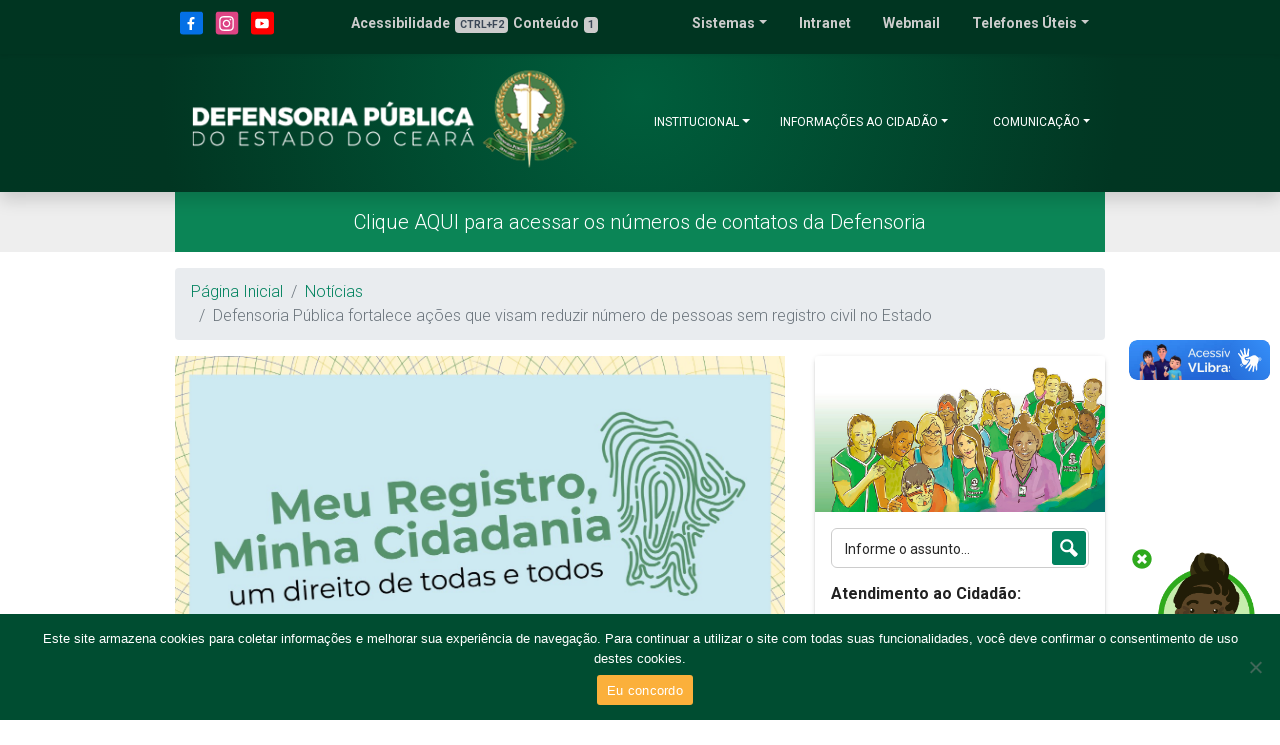

--- FILE ---
content_type: text/html; charset=UTF-8
request_url: https://www.defensoria.ce.def.br/noticia/defensoria-publica-fortalece-acoes-que-visam-reduzir-numero-de-pessoas-sem-registro-civil-no-estado/
body_size: 169798
content:
<!doctype html>
<html lang="pt-BR" xmlns:og="http://opengraphprotocol.org/schema/" xmlns:fb="http://www.facebook.com/2008/fbml">
<head>
<meta charset="UTF-8">
<meta name="viewport" content="width=device-width, initial-scale=1, shrink-to-fit=no">

<meta name="twitter:card" value="summary" />
<meta name="twitter:url" value="https://www.defensoria.ce.def.br/noticia/defensoria-publica-fortalece-acoes-que-visam-reduzir-numero-de-pessoas-sem-registro-civil-no-estado/" />
<meta name="twitter:title" value="Defensoria Pública fortalece ações que visam reduzir número de pessoas sem registro civil no Estado" />
<meta name="twitter:description" value="A ausência do registro de nascimento bate às portas da Defensoria Pública diariamente. Segundo o Instituto Brasileiro de Geografia e [&hellip;]" />
<meta name="twitter:image" value="https://www.defensoria.ce.def.br/wp-content/uploads/2023/01/WhatsApp-Image-2022-05-26-at-16.32.12.jpeg" />
<meta name="twitter:site" value="@defensoriaceara" />

<meta name="twitter:creator" value="@defensoriaceara" />

<link rel="profile" href="https://gmpg.org/xfn/11">
<link rel="icon" type="image/png" href="https://www.defensoria.ce.def.br/wp-content/themes/dpgece/assets/favicon-32x32.png" sizes="32x32" />
<link rel="icon" type="image/png" href="https://www.defensoria.ce.def.br/wp-content/themes/dpgece/assets/favicon-194x194.png" sizes="194x194" />
<link rel="icon" type="image/png" href="https://www.defensoria.ce.def.br/wp-content/themes/dpgece/assets/favicon-96x96.png" sizes="96x96" />
<link rel="icon" type="image/png" href="https://www.defensoria.ce.def.br/wp-content/themes/dpgece/assets/android-chrome-192x192.png" sizes="192x192" />
<link rel="icon" type="image/png" href="https://www.defensoria.ce.def.br/wp-content/themes/dpgece/assets/favicon-16x16.png" sizes="16x16" />
<title>Defensoria Pública fortalece ações que visam reduzir número de pessoas sem registro civil no Estado &#8211; Defensoria Pública do Estado do Ceará</title>
<meta name='robots' content='max-image-preview:large' />
	<style>img:is([sizes="auto" i], [sizes^="auto," i]) { contain-intrinsic-size: 3000px 1500px }</style>
	<link rel='dns-prefetch' href='//maps.googleapis.com' />
<link rel='dns-prefetch' href='//fonts.googleapis.com' />
<link rel="alternate" type="application/rss+xml" title="Feed para Defensoria Pública do Estado do Ceará &raquo;" href="https://www.defensoria.ce.def.br/feed/" />
<link rel="alternate" type="application/rss+xml" title="Feed de comentários para Defensoria Pública do Estado do Ceará &raquo;" href="https://www.defensoria.ce.def.br/comments/feed/" />
<meta property="fb:app_id" content="599497027754049" /><meta property="og:title" content="Defensoria Pública fortalece ações que visam reduzir número de pessoas sem registro civil no Estado" /><meta property="og:type" content="article" /><meta property="og:url" content="https://www.defensoria.ce.def.br/noticia/defensoria-publica-fortalece-acoes-que-visam-reduzir-numero-de-pessoas-sem-registro-civil-no-estado/" /><meta property="og:site_name" content="Defensoria Pública do Estado do Ceará" /><meta property="og:image" content="https://www.defensoria.ce.def.br/wp-content/uploads/2023/01/WhatsApp-Image-2022-05-26-at-16.32.12-300x185.jpeg" /><meta property="og:description" content="Leia a notícia." /><link rel='stylesheet' id='sbi_styles-css' href='https://www.defensoria.ce.def.br/wp-content/plugins/instagram-feed/css/sbi-styles.min.css?ver=6.9.1'  media='all' />
<link rel='stylesheet' id='wp-block-library-css' href='https://www.defensoria.ce.def.br/wp-includes/css/dist/block-library/style.min.css?ver=6.8.1'  media='all' />
<style id='classic-theme-styles-inline-css' type='text/css'>
/*! This file is auto-generated */
.wp-block-button__link{color:#fff;background-color:#32373c;border-radius:9999px;box-shadow:none;text-decoration:none;padding:calc(.667em + 2px) calc(1.333em + 2px);font-size:1.125em}.wp-block-file__button{background:#32373c;color:#fff;text-decoration:none}
</style>
<style id='global-styles-inline-css' type='text/css'>
:root{--wp--preset--aspect-ratio--square: 1;--wp--preset--aspect-ratio--4-3: 4/3;--wp--preset--aspect-ratio--3-4: 3/4;--wp--preset--aspect-ratio--3-2: 3/2;--wp--preset--aspect-ratio--2-3: 2/3;--wp--preset--aspect-ratio--16-9: 16/9;--wp--preset--aspect-ratio--9-16: 9/16;--wp--preset--color--black: #000000;--wp--preset--color--cyan-bluish-gray: #abb8c3;--wp--preset--color--white: #ffffff;--wp--preset--color--pale-pink: #f78da7;--wp--preset--color--vivid-red: #cf2e2e;--wp--preset--color--luminous-vivid-orange: #ff6900;--wp--preset--color--luminous-vivid-amber: #fcb900;--wp--preset--color--light-green-cyan: #7bdcb5;--wp--preset--color--vivid-green-cyan: #00d084;--wp--preset--color--pale-cyan-blue: #8ed1fc;--wp--preset--color--vivid-cyan-blue: #0693e3;--wp--preset--color--vivid-purple: #9b51e0;--wp--preset--gradient--vivid-cyan-blue-to-vivid-purple: linear-gradient(135deg,rgba(6,147,227,1) 0%,rgb(155,81,224) 100%);--wp--preset--gradient--light-green-cyan-to-vivid-green-cyan: linear-gradient(135deg,rgb(122,220,180) 0%,rgb(0,208,130) 100%);--wp--preset--gradient--luminous-vivid-amber-to-luminous-vivid-orange: linear-gradient(135deg,rgba(252,185,0,1) 0%,rgba(255,105,0,1) 100%);--wp--preset--gradient--luminous-vivid-orange-to-vivid-red: linear-gradient(135deg,rgba(255,105,0,1) 0%,rgb(207,46,46) 100%);--wp--preset--gradient--very-light-gray-to-cyan-bluish-gray: linear-gradient(135deg,rgb(238,238,238) 0%,rgb(169,184,195) 100%);--wp--preset--gradient--cool-to-warm-spectrum: linear-gradient(135deg,rgb(74,234,220) 0%,rgb(151,120,209) 20%,rgb(207,42,186) 40%,rgb(238,44,130) 60%,rgb(251,105,98) 80%,rgb(254,248,76) 100%);--wp--preset--gradient--blush-light-purple: linear-gradient(135deg,rgb(255,206,236) 0%,rgb(152,150,240) 100%);--wp--preset--gradient--blush-bordeaux: linear-gradient(135deg,rgb(254,205,165) 0%,rgb(254,45,45) 50%,rgb(107,0,62) 100%);--wp--preset--gradient--luminous-dusk: linear-gradient(135deg,rgb(255,203,112) 0%,rgb(199,81,192) 50%,rgb(65,88,208) 100%);--wp--preset--gradient--pale-ocean: linear-gradient(135deg,rgb(255,245,203) 0%,rgb(182,227,212) 50%,rgb(51,167,181) 100%);--wp--preset--gradient--electric-grass: linear-gradient(135deg,rgb(202,248,128) 0%,rgb(113,206,126) 100%);--wp--preset--gradient--midnight: linear-gradient(135deg,rgb(2,3,129) 0%,rgb(40,116,252) 100%);--wp--preset--font-size--small: 13px;--wp--preset--font-size--medium: 20px;--wp--preset--font-size--large: 36px;--wp--preset--font-size--x-large: 42px;--wp--preset--spacing--20: 0.44rem;--wp--preset--spacing--30: 0.67rem;--wp--preset--spacing--40: 1rem;--wp--preset--spacing--50: 1.5rem;--wp--preset--spacing--60: 2.25rem;--wp--preset--spacing--70: 3.38rem;--wp--preset--spacing--80: 5.06rem;--wp--preset--shadow--natural: 6px 6px 9px rgba(0, 0, 0, 0.2);--wp--preset--shadow--deep: 12px 12px 50px rgba(0, 0, 0, 0.4);--wp--preset--shadow--sharp: 6px 6px 0px rgba(0, 0, 0, 0.2);--wp--preset--shadow--outlined: 6px 6px 0px -3px rgba(255, 255, 255, 1), 6px 6px rgba(0, 0, 0, 1);--wp--preset--shadow--crisp: 6px 6px 0px rgba(0, 0, 0, 1);}:where(.is-layout-flex){gap: 0.5em;}:where(.is-layout-grid){gap: 0.5em;}body .is-layout-flex{display: flex;}.is-layout-flex{flex-wrap: wrap;align-items: center;}.is-layout-flex > :is(*, div){margin: 0;}body .is-layout-grid{display: grid;}.is-layout-grid > :is(*, div){margin: 0;}:where(.wp-block-columns.is-layout-flex){gap: 2em;}:where(.wp-block-columns.is-layout-grid){gap: 2em;}:where(.wp-block-post-template.is-layout-flex){gap: 1.25em;}:where(.wp-block-post-template.is-layout-grid){gap: 1.25em;}.has-black-color{color: var(--wp--preset--color--black) !important;}.has-cyan-bluish-gray-color{color: var(--wp--preset--color--cyan-bluish-gray) !important;}.has-white-color{color: var(--wp--preset--color--white) !important;}.has-pale-pink-color{color: var(--wp--preset--color--pale-pink) !important;}.has-vivid-red-color{color: var(--wp--preset--color--vivid-red) !important;}.has-luminous-vivid-orange-color{color: var(--wp--preset--color--luminous-vivid-orange) !important;}.has-luminous-vivid-amber-color{color: var(--wp--preset--color--luminous-vivid-amber) !important;}.has-light-green-cyan-color{color: var(--wp--preset--color--light-green-cyan) !important;}.has-vivid-green-cyan-color{color: var(--wp--preset--color--vivid-green-cyan) !important;}.has-pale-cyan-blue-color{color: var(--wp--preset--color--pale-cyan-blue) !important;}.has-vivid-cyan-blue-color{color: var(--wp--preset--color--vivid-cyan-blue) !important;}.has-vivid-purple-color{color: var(--wp--preset--color--vivid-purple) !important;}.has-black-background-color{background-color: var(--wp--preset--color--black) !important;}.has-cyan-bluish-gray-background-color{background-color: var(--wp--preset--color--cyan-bluish-gray) !important;}.has-white-background-color{background-color: var(--wp--preset--color--white) !important;}.has-pale-pink-background-color{background-color: var(--wp--preset--color--pale-pink) !important;}.has-vivid-red-background-color{background-color: var(--wp--preset--color--vivid-red) !important;}.has-luminous-vivid-orange-background-color{background-color: var(--wp--preset--color--luminous-vivid-orange) !important;}.has-luminous-vivid-amber-background-color{background-color: var(--wp--preset--color--luminous-vivid-amber) !important;}.has-light-green-cyan-background-color{background-color: var(--wp--preset--color--light-green-cyan) !important;}.has-vivid-green-cyan-background-color{background-color: var(--wp--preset--color--vivid-green-cyan) !important;}.has-pale-cyan-blue-background-color{background-color: var(--wp--preset--color--pale-cyan-blue) !important;}.has-vivid-cyan-blue-background-color{background-color: var(--wp--preset--color--vivid-cyan-blue) !important;}.has-vivid-purple-background-color{background-color: var(--wp--preset--color--vivid-purple) !important;}.has-black-border-color{border-color: var(--wp--preset--color--black) !important;}.has-cyan-bluish-gray-border-color{border-color: var(--wp--preset--color--cyan-bluish-gray) !important;}.has-white-border-color{border-color: var(--wp--preset--color--white) !important;}.has-pale-pink-border-color{border-color: var(--wp--preset--color--pale-pink) !important;}.has-vivid-red-border-color{border-color: var(--wp--preset--color--vivid-red) !important;}.has-luminous-vivid-orange-border-color{border-color: var(--wp--preset--color--luminous-vivid-orange) !important;}.has-luminous-vivid-amber-border-color{border-color: var(--wp--preset--color--luminous-vivid-amber) !important;}.has-light-green-cyan-border-color{border-color: var(--wp--preset--color--light-green-cyan) !important;}.has-vivid-green-cyan-border-color{border-color: var(--wp--preset--color--vivid-green-cyan) !important;}.has-pale-cyan-blue-border-color{border-color: var(--wp--preset--color--pale-cyan-blue) !important;}.has-vivid-cyan-blue-border-color{border-color: var(--wp--preset--color--vivid-cyan-blue) !important;}.has-vivid-purple-border-color{border-color: var(--wp--preset--color--vivid-purple) !important;}.has-vivid-cyan-blue-to-vivid-purple-gradient-background{background: var(--wp--preset--gradient--vivid-cyan-blue-to-vivid-purple) !important;}.has-light-green-cyan-to-vivid-green-cyan-gradient-background{background: var(--wp--preset--gradient--light-green-cyan-to-vivid-green-cyan) !important;}.has-luminous-vivid-amber-to-luminous-vivid-orange-gradient-background{background: var(--wp--preset--gradient--luminous-vivid-amber-to-luminous-vivid-orange) !important;}.has-luminous-vivid-orange-to-vivid-red-gradient-background{background: var(--wp--preset--gradient--luminous-vivid-orange-to-vivid-red) !important;}.has-very-light-gray-to-cyan-bluish-gray-gradient-background{background: var(--wp--preset--gradient--very-light-gray-to-cyan-bluish-gray) !important;}.has-cool-to-warm-spectrum-gradient-background{background: var(--wp--preset--gradient--cool-to-warm-spectrum) !important;}.has-blush-light-purple-gradient-background{background: var(--wp--preset--gradient--blush-light-purple) !important;}.has-blush-bordeaux-gradient-background{background: var(--wp--preset--gradient--blush-bordeaux) !important;}.has-luminous-dusk-gradient-background{background: var(--wp--preset--gradient--luminous-dusk) !important;}.has-pale-ocean-gradient-background{background: var(--wp--preset--gradient--pale-ocean) !important;}.has-electric-grass-gradient-background{background: var(--wp--preset--gradient--electric-grass) !important;}.has-midnight-gradient-background{background: var(--wp--preset--gradient--midnight) !important;}.has-small-font-size{font-size: var(--wp--preset--font-size--small) !important;}.has-medium-font-size{font-size: var(--wp--preset--font-size--medium) !important;}.has-large-font-size{font-size: var(--wp--preset--font-size--large) !important;}.has-x-large-font-size{font-size: var(--wp--preset--font-size--x-large) !important;}
:where(.wp-block-post-template.is-layout-flex){gap: 1.25em;}:where(.wp-block-post-template.is-layout-grid){gap: 1.25em;}
:where(.wp-block-columns.is-layout-flex){gap: 2em;}:where(.wp-block-columns.is-layout-grid){gap: 2em;}
:root :where(.wp-block-pullquote){font-size: 1.5em;line-height: 1.6;}
</style>
<link rel='stylesheet' id='contact-form-7-css' href='https://www.defensoria.ce.def.br/wp-content/plugins/contact-form-7/includes/css/styles.css?ver=5.9.5'  media='all' />
<link rel='stylesheet' id='cookie-notice-front-css' href='https://www.defensoria.ce.def.br/wp-content/plugins/cookie-notice/css/front.min.css?ver=2.4.16'  media='all' />
<link rel='stylesheet' id='0835b8832-css' href='https://www.defensoria.ce.def.br/wp-content/uploads/essential-addons-elementor/734e5f942.min.css?ver=1763194360'  media='all' />
<link rel='stylesheet' id='wp-base-css' href='https://www.defensoria.ce.def.br/wp-content/themes/dpgece/assets/css/wp-base.css?ver=9.1.3'  media='all' />
<link rel='stylesheet' id='bootstrap-css' href='https://www.defensoria.ce.def.br/wp-content/themes/dpgece/assets/css/bootstrap.min.css?ver=4.4.1b'  media='all' />
<link rel='stylesheet' id='dpgece-style-css' href='https://www.defensoria.ce.def.br/wp-content/themes/dpgece/style.css?ver=9.1.3'  media='all' />
<link rel='stylesheet' id='Roboto-css' href='https://fonts.googleapis.com/css?family=Roboto%3A300%2C400%2C500%2C700&#038;ver=6.8.1'  media='all' />
<link rel='stylesheet' id='RobotoSlab-css' href='https://fonts.googleapis.com/css?family=Roboto+Slab%3A400%2C700&#038;ver=6.8.1'  media='all' />
<link rel='stylesheet' id='MaterialIcons-css' href='https://fonts.googleapis.com/css?family=Material+Icons&#038;ver=6.8.1'  media='all' />
<link rel='stylesheet' id='fancybox-css' href='https://www.defensoria.ce.def.br/wp-content/themes/dpgece/assets/css/jquery.fancybox.min.css?ver=9.1.3'  media='all' />
<script  id="cookie-notice-front-js-before">
/* <![CDATA[ */
var cnArgs = {"ajaxUrl":"https:\/\/www.defensoria.ce.def.br\/wp-admin\/admin-ajax.php","nonce":"a8272ab468","hideEffect":"fade","position":"bottom","onScroll":false,"onScrollOffset":100,"onClick":false,"cookieName":"cookie_notice_accepted","cookieTime":2592000,"cookieTimeRejected":2592000,"globalCookie":false,"redirection":false,"cache":false,"revokeCookies":false,"revokeCookiesOpt":"automatic"};
/* ]]> */
</script>
<script  src="https://www.defensoria.ce.def.br/wp-content/plugins/cookie-notice/js/front.min.js?ver=2.4.16" id="cookie-notice-front-js"></script>
<script  src="https://www.defensoria.ce.def.br/wp-includes/js/jquery/jquery.min.js?ver=3.7.1" id="jquery-core-js"></script>
<script  src="https://www.defensoria.ce.def.br/wp-includes/js/jquery/jquery-migrate.min.js?ver=3.4.1" id="jquery-migrate-js"></script>
<link rel="https://api.w.org/" href="https://www.defensoria.ce.def.br/wp-json/" /><link rel="alternate" title="JSON" type="application/json" href="https://www.defensoria.ce.def.br/wp-json/wp/v2/noticia/41812" /><link rel="EditURI" type="application/rsd+xml" title="RSD" href="https://www.defensoria.ce.def.br/xmlrpc.php?rsd" />
<meta name="generator" content="WordPress 6.8.1" />
<link rel="canonical" href="https://www.defensoria.ce.def.br/noticia/defensoria-publica-fortalece-acoes-que-visam-reduzir-numero-de-pessoas-sem-registro-civil-no-estado/" />
<link rel='shortlink' href='https://www.defensoria.ce.def.br/?p=41812' />
<link rel="alternate" title="oEmbed (JSON)" type="application/json+oembed" href="https://www.defensoria.ce.def.br/wp-json/oembed/1.0/embed?url=https%3A%2F%2Fwww.defensoria.ce.def.br%2Fnoticia%2Fdefensoria-publica-fortalece-acoes-que-visam-reduzir-numero-de-pessoas-sem-registro-civil-no-estado%2F" />
<link rel="alternate" title="oEmbed (XML)" type="text/xml+oembed" href="https://www.defensoria.ce.def.br/wp-json/oembed/1.0/embed?url=https%3A%2F%2Fwww.defensoria.ce.def.br%2Fnoticia%2Fdefensoria-publica-fortalece-acoes-que-visam-reduzir-numero-de-pessoas-sem-registro-civil-no-estado%2F&#038;format=xml" />
<meta name="facebook-domain-verification" content="d4xzkudaqmhgg8u5bu4yquw2mqasum" /><style>
body.body-logged-in .navbar-collapse{ top: 40px !important; }
body.logged-in .fixed-top{ top: 45px !important; }
@media only screen and (min-width: 783px) {
body.body-logged-in .fixed-top{ top: 40px !important; }
body.logged-in .fixed-top{ top: 30px !important; }
}</style>
			<link rel="preload" href="https://www.defensoria.ce.def.br/wp-content/plugins/ajax-search-pro/css/fonts/icons/icons2.woff2" as="font" crossorigin="anonymous" />
            			<style>
                @font-face{font-family:'asppsicons2';src:url('https://www.defensoria.ce.def.br/wp-content/plugins/ajax-search-pro/css/fonts/icons/icons2.woff2') format('woff2');font-weight:normal;font-style:normal;font-display:swap}@keyframes aspAnFadeIn{0%{opacity:0}50%{opacity:0.6}100%{opacity:1}}@-webkit-keyframes aspAnFadeIn{0%{opacity:0}50%{opacity:0.6}100%{opacity:1}}@keyframes aspAnFadeOut{0%{opacity:1}50%{opacity:0.6}100%{opacity:0}}@-webkit-keyframes aspAnFadeOut{0%{opacity:1}50%{opacity:0.6}100%{opacity:0}}@keyframes aspAnFadeInDrop{0%{opacity:0;transform:translate(0,-50px)}100%{opacity:1;transform:translate(0,0)}}@-webkit-keyframes aspAnFadeInDrop{0%{opacity:0;transform:translate(0,-50px);-webkit-transform:translate(0,-50px)}100%{opacity:1;transform:translate(0,0);-webkit-transform:translate(0,0)}}@keyframes aspAnFadeOutDrop{0%{opacity:1;transform:translate(0,0);-webkit-transform:translate(0,0)}100%{opacity:0;transform:translate(0,-50px);-webkit-transform:translate(0,-50px)}}@-webkit-keyframes aspAnFadeOutDrop{0%{opacity:1;transform:translate(0,0);-webkit-transform:translate(0,0)}100%{opacity:0;transform:translate(0,-50px);-webkit-transform:translate(0,-50px)}}div.ajaxsearchpro.asp_an_fadeIn,div.ajaxsearchpro.asp_an_fadeOut,div.ajaxsearchpro.asp_an_fadeInDrop,div.ajaxsearchpro.asp_an_fadeOutDrop{-webkit-animation-duration:100ms;animation-duration:100ms;-webkit-animation-fill-mode:forwards;animation-fill-mode:forwards}.asp_an_fadeIn,div.ajaxsearchpro.asp_an_fadeIn{animation-name:aspAnFadeIn;-webkit-animation-name:aspAnFadeIn}.asp_an_fadeOut,div.ajaxsearchpro.asp_an_fadeOut{animation-name:aspAnFadeOut;-webkit-animation-name:aspAnFadeOut}div.ajaxsearchpro.asp_an_fadeInDrop{animation-name:aspAnFadeInDrop;-webkit-animation-name:aspAnFadeInDrop}div.ajaxsearchpro.asp_an_fadeOutDrop{animation-name:aspAnFadeOutDrop;-webkit-animation-name:aspAnFadeOutDrop}div.ajaxsearchpro.asp_main_container{transition:width 130ms linear;-webkit-transition:width 130ms linear}asp_w_container,div.asp_w.ajaxsearchpro,div.asp_w.asp_r,div.asp_w.asp_s,div.asp_w.asp_sb,div.asp_w.asp_sb *{-webkit-box-sizing:content-box;-moz-box-sizing:content-box;-ms-box-sizing:content-box;-o-box-sizing:content-box;box-sizing:content-box;padding:0;margin:0;border:0;border-radius:0;text-transform:none;text-shadow:none;box-shadow:none;text-decoration:none;text-align:left;text-indent:initial;letter-spacing:normal;font-display:swap}div.asp_w_container div[id*=__original__]{display:none !important}div.asp_w.ajaxsearchpro{-webkit-box-sizing:border-box;-moz-box-sizing:border-box;-ms-box-sizing:border-box;-o-box-sizing:border-box;box-sizing:border-box}div.asp_w.asp_r,div.asp_w.asp_r *{-webkit-touch-callout:none;-webkit-user-select:none;-khtml-user-select:none;-moz-user-select:none;-ms-user-select:none;user-select:none}div.asp_w.ajaxsearchpro input[type=text]::-ms-clear{display:none;width :0;height:0}div.asp_w.ajaxsearchpro input[type=text]::-ms-reveal{display:none;width :0;height:0}div.asp_w.ajaxsearchpro input[type="search"]::-webkit-search-decoration,div.asp_w.ajaxsearchpro input[type="search"]::-webkit-search-cancel-button,div.asp_w.ajaxsearchpro input[type="search"]::-webkit-search-results-button,div.asp_w.ajaxsearchpro input[type="search"]::-webkit-search-results-decoration{display:none}div.asp_w.ajaxsearchpro input[type="search"]{-webkit-appearance:textfield !important}.clear{clear:both}.asp_clear{clear:both !important;margin:0 !important;padding:0 !important;width:auto !important;height:0 !important}.hiddend{display:none !important}div.asp_w.ajaxsearchpro{width:100%;height:auto;border-radius:0;background:rgba(255,255,255,0);overflow:hidden}div.asp_w.ajaxsearchpro.asp_non_compact{min-width:200px}#asp_absolute_overlay{width:0;height:0;position:fixed;text-align:center;background:rgba(255,255,255,0.5);top:0;left:0;display:block;z-index:0;opacity:0;transition:opacity 200ms linear;-webkit-transition:opacity 200ms linear}div.asp_m.ajaxsearchpro .proinput input:before,div.asp_m.ajaxsearchpro .proinput input:after,div.asp_m.ajaxsearchpro .proinput form:before,div.asp_m.ajaxsearchpro .proinput form:after{display:none}div.asp_w.ajaxsearchpro textarea:focus,div.asp_w.ajaxsearchpro input:focus{outline:none}div.asp_m.ajaxsearchpro .probox .proinput input::-ms-clear{display:none}div.asp_m.ajaxsearchpro .probox{width:auto;border-radius:5px;background:#FFF;overflow:hidden;border:1px solid #FFF;box-shadow:1px 0 3px #CCC inset;display:-webkit-flex;display:flex;-webkit-flex-direction:row;flex-direction:row;direction:ltr;align-items:stretch}div.asp_m.ajaxsearchpro .probox .proinput{width:1px;height:100%;margin:0 0 0 10px;padding:0 5px;float:left;box-shadow:none;position:relative;flex:1 1 auto;-webkit-flex:1 1 auto;z-index:0}div.asp_m.ajaxsearchpro .probox .proinput form{height:100%;margin:0 !important;padding:0 !important}div.asp_m.ajaxsearchpro .probox .proinput input{height:100%;width:100%;border:0;background:transparent;width:auto;box-shadow:none;margin:-1px;padding:0;left:0;padding-top:2px;min-width:120px}div.asp_m.ajaxsearchpro .probox .proinput input.autocomplete{border:0;background:transparent;width:100%;box-shadow:none;margin:0;padding:0;left:0}div.asp_m.ajaxsearchpro .probox .proinput.iepaddingfix{padding-top:0}div.asp_m.ajaxsearchpro .probox .proloading,div.asp_m.ajaxsearchpro .probox .proclose,div.asp_m.ajaxsearchpro .probox .promagnifier,div.asp_m.ajaxsearchpro .probox .prosettings{width:20px;height:20px;background:none;background-size:20px 20px;float:right;box-shadow:none;margin:0;padding:0;text-align:center;z-index:1}div.asp_m.ajaxsearchpro button.promagnifier:focus-visible{box-shadow:inset 0 0 0 2px rgba(0,0,0,0.4)}div.asp_m.ajaxsearchpro .probox .proloading,div.asp_m.ajaxsearchpro .probox .proclose{background-position:center center;display:none;background-size:auto;background-repeat:no-repeat;background-color:transparent}div.asp_m.ajaxsearchpro .probox .proloading{padding:2px;box-sizing:border-box}div.asp_m.ajaxsearchpro .probox .proclose{position:relative;cursor:pointer;z-index:2}div.asp_m.ajaxsearchpro .probox .promagnifier .innericon,div.asp_m.ajaxsearchpro .probox .prosettings .innericon,div.asp_m.ajaxsearchpro .probox .proclose .innericon{background-size:20px 20px;background-position:center center;background-repeat:no-repeat;background-color:transparent;width:100%;height:100%;line-height:initial;text-align:center;overflow:hidden}div.asp_m.ajaxsearchpro .probox .promagnifier .innericon svg,div.asp_m.ajaxsearchpro .probox .prosettings .innericon svg,div.asp_m.ajaxsearchpro .probox .proloading svg{height:100%;width:22px;vertical-align:baseline;display:inline-block}div.asp_m.ajaxsearchpro .probox .proclose svg{background:#333;border-radius:50%;position:absolute;top:50%;width:20px;height:20px;margin-top:-10px;left:50%;margin-left:-10px;fill:#fefefe;padding:4px;box-sizing:border-box;box-shadow:0 0 0 2px rgba(255,255,255,0.9)}.opacityOne{opacity:1}.opacityZero{opacity:0}div.asp_w.asp_s [disabled].noUi-connect,div.asp_w.asp_s [disabled] .noUi-connect{background:#B8B8B8}div.asp_w.asp_s [disabled] .noUi-handle{cursor:not-allowed}div.asp_w.asp_r p.showmore{display:none;margin:5px 0}div.asp_w.asp_r.asp_more_res_loading p.showmore a,div.asp_w.asp_r.asp_more_res_loading p.showmore a span{color:transparent !important}@-webkit-keyframes shm-rot-simple{0%{-webkit-transform:rotate(0deg);transform:rotate(0deg);opacity:1}50%{-webkit-transform:rotate(180deg);transform:rotate(180deg);opacity:0.85}100%{-webkit-transform:rotate(360deg);transform:rotate(360deg);opacity:1}}@keyframes shm-rot-simple{0%{-webkit-transform:rotate(0deg);transform:rotate(0deg);opacity:1}50%{-webkit-transform:rotate(180deg);transform:rotate(180deg);opacity:0.85}100%{-webkit-transform:rotate(360deg);transform:rotate(360deg);opacity:1}}div.asp_w.asp_r div.asp_showmore_container{position:relative}div.asp_w.asp_r. div.asp_moreres_loader{display:none;position:absolute;width:100%;height:100%;top:0;left:0;background:rgba(255,255,255,0.2)}div.asp_w.asp_r.asp_more_res_loading div.asp_moreres_loader{display:block !important}div.asp_w.asp_r div.asp_moreres_loader-inner{height:24px;width:24px;animation:shm-rot-simple 0.8s infinite linear;-webkit-animation:shm-rot-simple 0.8s infinite linear;border:4px solid #353535;border-right-color:transparent;border-radius:50%;box-sizing:border-box;position:absolute;top:50%;margin:-12px auto auto -12px;left:50%}div.asp_hidden_data,div.asp_hidden_data *{display:none}div.asp_w.asp_r{display:none}div.asp_w.asp_r *{text-decoration:none;text-shadow:none}div.asp_w.asp_r .results{overflow:hidden;width:auto;height:0;margin:0;padding:0}div.asp_w.asp_r .results .asp_nores{overflow:hidden;width:100%;height:auto;line-height:initial;text-align:center;margin:0;background:#FFF;padding:10px 3px;color:#222}div.asp_w.asp_r .results .item{overflow:hidden;width:auto;margin:0;padding:3px;position:relative;background:#f4f4f4;border-left:1px solid rgba(255,255,255,0.6);border-right:1px solid rgba(255,255,255,0.4)}div.asp_w.asp_r .results .item,div.asp_w.asp_r .results .asp_group_header{animation-delay:0s;animation-duration:0.5s;animation-fill-mode:both;animation-timing-function:ease;backface-visibility:hidden;-webkit-animation-delay:0s;-webkit-animation-duration:0.5s;-webkit-animation-fill-mode:both;-webkit-animation-timing-function:ease;-webkit-backface-visibility:hidden}div.asp_w.asp_r .results .item .asp_image{overflow:hidden;background:transparent;padding:0;float:left;background-position:center;background-size:cover;position:relative}div.asp_w.asp_r .results .asp_image canvas{display:none}div.asp_w.asp_r .results .asp_image .asp_item_canvas{position:absolute;top:0;left:0;right:0;bottom:0;margin:0;width:100%;height:100%;z-index:1;display:block;opacity:1;background-position:inherit;background-size:inherit;transition:opacity 0.5s}div.asp_w.asp_r .results .item:hover .asp_image .asp_item_canvas,div.asp_w.asp_r .results figure:hover .asp_image .asp_item_canvas{opacity:0}div.asp_w.asp_r a.asp_res_image_url,div.asp_w.asp_r a.asp_res_image_url:hover,div.asp_w.asp_r a.asp_res_image_url:focus,div.asp_w.asp_r a.asp_res_image_url:active{box-shadow:none !important;border:none !important;margin:0 !important;padding:0 !important;display:inline !important}div.asp_w.asp_r .results .item .asp_image_auto{width:auto !important;height:auto !important}div.asp_w.asp_r .results .item .asp_image img{width:100%;height:100%}div.asp_w.asp_r .results a span.overlap{position:absolute;width:100%;height:100%;top:0;left:0;z-index:1}div.asp_w.asp_r .resdrg{height:auto}div.asp_w.ajaxsearchpro .asp_group_header:first-of-type{margin:0 0 -3px !important}div.asp_w.asp_r.vertical .results .item:first-child{border-radius:0}div.asp_w.asp_r.vertical .results .item:last-child{border-radius:0;margin-bottom:0}div.asp_w.asp_r.vertical .results .item:last-child:after{height:0;margin:0;width:0}div.asp_w.asp_s.searchsettings{width:auto;height:auto;position:absolute;display:none;z-index:11001;border-radius:0 0 3px 3px;visibility:hidden;opacity:0;overflow:visible}div.asp_w.asp_sb.searchsettings{display:none;visibility:hidden;direction:ltr;overflow:visible;position:relative;z-index:1}div.asp_w.asp_s.searchsettings form,div.asp_w.asp_sb.searchsettings form{display:flex;flex-wrap:wrap;margin:0 0 12px 0 !important;padding:0 !important}div.asp_w.asp_s.searchsettings .asp_option_inner,div.asp_w.asp_sb.searchsettings .asp_option_inner,div.asp_w.asp_sb.searchsettings input[type='text']{margin:2px 10px 0 10px;*padding-bottom:10px}div.asp_w.asp_s.searchsettings input[type='text']:not(.asp_select2-search__field),div.asp_w.asp_sb.searchsettings input[type='text']:not(.asp_select2-search__field){width:86% !important;padding:8px 6px !important;margin:0 0 0 10px !important;background-color:#FAFAFA !important;font-size:13px;border:none !important;line-height:17px;height:20px}div.asp_w.asp_s.searchsettings.ie78 .asp_option_inner,div.asp_w.asp_sb.searchsettings.ie78 .asp_option_inner{margin-bottom:0 !important;padding-bottom:0 !important}div.asp_w.asp_s.searchsettings div.asp_option_label,div.asp_w.asp_sb.searchsettings div.asp_option_label{font-size:14px;line-height:20px !important;margin:0;width:150px;text-shadow:none;padding:0;min-height:20px;border:none;background:transparent;float:none;-webkit-touch-callout:none;-webkit-user-select:none;-moz-user-select:none;-ms-user-select:none;user-select:none}div.asp_w.asp_s.searchsettings .asp_label,div.asp_w.asp_sb.searchsettings .asp_label{line-height:24px !important;vertical-align:middle;display:inline-block;cursor:pointer}div.asp_w.asp_s.searchsettings input[type=radio],div.asp_w.asp_sb.searchsettings input[type=radio]{vertical-align:middle;margin:0 6px 0 17px;display:inline-block;appearance:normal;-moz-appearance:normal;-webkit-appearance:radio}div.asp_w.asp_s.searchsettings .asp_option_inner input[type=checkbox],div.asp_w.asp_sb.searchsettings .asp_option_inner input[type=checkbox]{display:none !important}div.asp_w.asp_s.searchsettings.ie78 .asp_option_inner input[type=checkbox],div.asp_w.asp_sb.searchsettings.ie78 .asp_option_inner input[type=checkbox]{display:block}div.asp_w.asp_s.searchsettings.ie78 div.asp_option_label,div.asp_w.asp_sb.searchsettings.ie78 div.asp_option_label{float:right !important}div.asp_w.asp_s.searchsettings .asp_option_inner,div.asp_w.asp_sb.searchsettings .asp_option_inner{width:17px;height:17px;position:relative;flex-grow:0;-webkit-flex-grow:0;flex-shrink:0;-webkit-flex-shrink:0}div.asp_w.asp_sb.searchsettings .asp_option_inner{border-radius:3px;background:rgb(66,66,66);box-shadow:none}div.asp_w.asp_s.searchsettings .asp_option_inner label,div.asp_w.asp_sb.searchsettings .asp_option_inner label{cursor:pointer;position:absolute;width:17px;height:17px;top:0;padding:0;border-radius:2px;box-shadow:none;font-size:0 !important;color:rgba(0,0,0,0)}div.asp_w.asp_s.searchsettings.ie78 .asp_option_inner label,div.asp_w.asp_sb.searchsettings.ie78 .asp_option_inner label{display:none}div.asp_w.asp_s.searchsettings .asp_option_inner label:before,div.asp_w.asp_sb.searchsettings .asp_option_inner label:before{display:none !important}div.asp_w.asp_s.searchsettings .asp_option_inner label:after,div.asp_w.asp_sb.searchsettings .asp_option_inner label:after{opacity:0;font-family:'asppsicons2';content:"\e800";background:transparent;border-top:none;border-right:none;box-sizing:content-box;height:100%;width:100%;padding:0 !important;position:absolute;top:0;left:0}div.asp_w.asp_s.searchsettings.ie78 .asp_option_inner label:after,div.asp_w.asp_sb.searchsettings.ie78 .asp_option_inner label:after{display:none}div.asp_w.asp_s.searchsettings .asp_option_inner label:hover::after,div.asp_w.asp_sb.searchsettings .asp_option_inner label:hover::after{opacity:0.3}div.asp_w.asp_s.searchsettings .asp_option_inner input[type=checkbox]:checked ~ label:after,div.asp_w.asp_sb.searchsettings .asp_option_inner input[type=checkbox]:checked ~ label:after{opacity:1}div.asp_w.asp_sb.searchsettings span.checked ~ label:after,div.asp_w.asp_s.searchsettings span.checked ~ label:after{opacity:1 !important}div.asp_w.asp_s.searchsettings fieldset,div.asp_w.asp_sb.searchsettings fieldset{position:relative;float:left}div.asp_w.asp_s.searchsettings fieldset,div.asp_w.asp_sb.searchsettings fieldset{background:transparent;font-size:.9em;margin:12px 0 0 !important;padding:0 !important;width:200px;min-width:200px}div.asp_w.asp_sb.searchsettings fieldset:last-child{margin:5px 0 0 !important}div.asp_w.asp_sb.searchsettings fieldset{margin:10px 0 0}div.asp_w.asp_sb.searchsettings fieldset legend{padding:0 0 0 10px;margin:0;font-weight:normal;font-size:13px}div.asp_w.asp_sb.searchsettings .asp_option,div.asp_w.asp_s.searchsettings .asp_option{display:flex;flex-direction:row;-webkit-flex-direction:row;align-items:flex-start;margin:0 0 10px 0;cursor:pointer}div.asp_w.asp_s.searchsettings .asp_option.asp-o-last,div.asp_w.asp_s.searchsettings .asp_option:last-child{margin-bottom:0}div.asp_w.asp_s.searchsettings fieldset .asp_option,div.asp_w.asp_s.searchsettings fieldset .asp_option_cat,div.asp_w.asp_sb.searchsettings fieldset .asp_option,div.asp_w.asp_sb.searchsettings fieldset .asp_option_cat{width:auto;max-width:none}div.asp_w.asp_s.searchsettings fieldset .asp_option_cat_level-1,div.asp_w.asp_sb.searchsettings fieldset .asp_option_cat_level-1{margin-left:12px}div.asp_w.asp_s.searchsettings fieldset .asp_option_cat_level-2,div.asp_w.asp_sb.searchsettings fieldset .asp_option_cat_level-2{margin-left:24px}div.asp_w.asp_s.searchsettings fieldset .asp_option_cat_level-3,div.asp_w.asp_sb.searchsettings fieldset .asp_option_cat_level-3{margin-left:36px}div.asp_w.asp_s.searchsettings fieldset div.asp_option_label,div.asp_w.asp_sb.searchsettings fieldset div.asp_option_label{width:70%;display:block}div.asp_w.asp_s.searchsettings fieldset div.asp_option_label{width:auto;display:block;box-sizing:border-box}div.asp_w.asp_s.searchsettings fieldset .asp_option_cat_level-2 div.asp_option_label{padding-right:12px}div.asp_w.asp_s.searchsettings fieldset .asp_option_cat_level-3 div.asp_option_label{padding-right:24px}div.asp_w.asp_s select,div.asp_w.asp_sb select{width:100%;max-width:100%;border-radius:0;padding:5px !important;background:#f9f9f9;background-clip:padding-box;-webkit-box-shadow:none;box-shadow:none;margin:0;border:none;color:#111;margin-bottom:0 !important;box-sizing:border-box;line-height:initial;outline:none !important;font-family:Roboto,Helvetica;font-size:14px;height:34px;min-height:unset !important}div.asp_w.asp_s select[multiple],div.asp_w.asp_sb select[multiple]{background:#fff}div.asp_w.asp_s select:not([multiple]),div.asp_w.asp_sb select:not([multiple]){overflow:hidden !important}.asp_two_column{margin:8px 0 12px 0}.asp_two_column .asp_two_column_first,.asp_two_column .asp_two_column_last{width:48%;padding:1% 2% 1% 0;float:left;box-sizing:content-box}.asp_two_column .asp_two_column_last{padding:1% 0 1% 2%}.asp_shortcodes_container{display:-webkit-flex;display:flex;-webkit-flex-wrap:wrap;flex-wrap:wrap;margin:-10px 0 12px -10px;box-sizing:border-box}.asp_shortcodes_container .asp_shortcode_column{-webkit-flex-grow:0;flex-grow:0;-webkit-flex-shrink:1;flex-shrink:1;min-width:120px;padding:10px 0 0 10px;flex-basis:33%;-webkit-flex-basis:33%;box-sizing:border-box}div.ajaxsearchpro.searchsettings fieldset.asp_custom_f{margin-top:9px}div.ajaxsearchpro.searchsettings fieldset legend{margin-bottom:8px !important;-webkit-touch-callout:none;-webkit-user-select:none;-moz-user-select:none;-ms-user-select:none;user-select:none}div.ajaxsearchpro.searchsettings fieldset legend + div.asp_option_inner{margin-top:0 !important}div.ajaxsearchpro.searchsettings .asp_sett_scroll>.asp_option_cat:first-child>.asp_option_inner{margin-top:0 !important}div.ajaxsearchpro.searchsettings fieldset .asp_select_single,div.ajaxsearchpro.searchsettings fieldset .asp_select_multiple{padding:0 10px}p.asp-try{color:#555;font-size:14px;margin-top:5px;line-height:28px;font-weight:300;visibility:hidden}p.asp-try a{color:#FFB556;margin-left:10px;cursor:pointer;display:inline-block}[data-asp_simplebar]{position:relative;flex-direction:column;flex-wrap:wrap;justify-content:flex-start;align-content:flex-start;align-items:flex-start}.asp_simplebar-wrapper{overflow:hidden;width:inherit;height:inherit;max-width:inherit;max-height:inherit}.asp_simplebar-mask{direction:inherit;position:absolute;overflow:hidden;padding:0;margin:0;left:0;top:0;bottom:0;right:0;width:auto !important;height:auto !important;z-index:0}.asp_simplebar-offset{direction:inherit !important;box-sizing:inherit !important;resize:none !important;position:absolute;top:0;left:0;bottom:0;right:0;padding:0;margin:0;-webkit-overflow-scrolling:touch}.asp_simplebar-content-wrapper{direction:inherit;box-sizing:border-box !important;position:relative;display:block;height:100%;width:auto;visibility:visible;max-width:100%;max-height:100%;scrollbar-width:none}.asp_simplebar-content-wrapper::-webkit-scrollbar,.asp_simplebar-hide-scrollbar::-webkit-scrollbar{display:none}.asp_simplebar-content:before,.asp_simplebar-content:after{content:' ';display:table}.asp_simplebar-placeholder{max-height:100%;max-width:100%;width:100%;pointer-events:none}.asp_simplebar-height-auto-observer-wrapper{box-sizing:inherit !important;height:100%;width:100%;max-width:1px;position:relative;float:left;max-height:1px;overflow:hidden;z-index:-1;padding:0;margin:0;pointer-events:none;flex-grow:inherit;flex-shrink:0;flex-basis:0}.asp_simplebar-height-auto-observer{box-sizing:inherit;display:block;opacity:0;position:absolute;top:0;left:0;height:1000%;width:1000%;min-height:1px;min-width:1px;overflow:hidden;pointer-events:none;z-index:-1}.asp_simplebar-track{z-index:1;position:absolute;right:0;bottom:0;pointer-events:none;overflow:hidden}[data-asp_simplebar].asp_simplebar-dragging .asp_simplebar-content{pointer-events:none;user-select:none;-webkit-user-select:none}[data-asp_simplebar].asp_simplebar-dragging .asp_simplebar-track{pointer-events:all}.asp_simplebar-scrollbar{position:absolute;right:2px;width:7px;min-height:10px}.asp_simplebar-scrollbar:before{position:absolute;content:'';background:rgba(0,0,0,0.5);border-radius:7px;left:0;right:0;opacity:0;transition:opacity 0.2s linear}.asp_simplebar-scrollbar.asp_simplebar-visible:before{opacity:1;transition:opacity 0s linear}.asp_simplebar-track.asp_simplebar-vertical{top:0;width:11px;margin-top:4px !important;margin-bottom:4px !important}.asp_simplebar-track.asp_simplebar-vertical .asp_simplebar-scrollbar:before{top:2px;bottom:2px}.asp_simplebar-track.asp_simplebar-horizontal{left:0;height:11px;margin-left:12px !important;margin-right:12px !important}.asp_simplebar-track.asp_simplebar-horizontal .asp_simplebar-scrollbar:before{height:100%;left:2px;right:2px}.asp_simplebar-track.asp_simplebar-horizontal .asp_simplebar-scrollbar{right:auto;left:0;top:2px;height:7px;min-height:0;min-width:10px;width:auto}[data-asp_simplebar-direction='rtl'] .asp_simplebar-track.asp_simplebar-vertical{right:auto;left:0}.hs-dummy-scrollbar-size{direction:rtl;position:fixed;opacity:0;visibility:hidden;height:500px;width:500px;overflow-y:hidden;overflow-x:scroll}.asp_simplebar-hide-scrollbar{position:fixed;left:0;visibility:hidden;overflow-y:scroll;scrollbar-width:none}.asp_ac_autocomplete,.asp_ac_autocomplete div,.asp_ac_autocomplete span{}.asp_ac_autocomplete{display:inline;position:relative;word-spacing:normal;text-transform:none;text-indent:0;text-shadow:none;text-align:start}.asp_ac_autocomplete .asp_ac_autocomplete_dropdown{position:absolute;border:1px solid #ccc;border-top-color:#d9d9d9;box-shadow:0 2px 4px rgba(0,0,0,0.2);-webkit-box-shadow:0 2px 4px rgba(0,0,0,0.2);cursor:default;display:none;z-index:1001;margin-top:-1px;background-color:#fff;min-width:100%;overflow:auto}.asp_ac_autocomplete .asp_ac_autocomplete_hint{position:absolute;z-index:1;color:#ccc !important;-webkit-text-fill-color:#ccc !important;text-fill-color:#ccc !important;overflow:hidden !important;white-space:pre !important}.asp_ac_autocomplete .asp_ac_autocomplete_hint span{color:transparent;opacity:0.0}.asp_ac_autocomplete .asp_ac_autocomplete_dropdown>div{background:#fff;white-space:nowrap;cursor:pointer;line-height:1.5em;padding:2px 0 2px 0}.asp_ac_autocomplete .asp_ac_autocomplete_dropdown>div.active{background:#0097CF;color:#FFF}.rtl .asp_content,.rtl .asp_nores,.rtl .asp_content *,.rtl .asp_nores *,.rtl .searchsettings form{text-align:right !important;direction:rtl !important}.rtl .asp_nores>*{display:inline-block}.rtl .searchsettings .asp_option{flex-direction:row-reverse !important;-webkit-flex-direction:row-reverse !important}.rtl .asp_option{direction:ltr}.rtl .asp_label,.rtl .asp_option div.asp_option_label{text-align:right !important}.rtl .asp_label{max-width:1000px !important;width:100%;direction:rtl !important}.rtl .asp_label input[type=radio]{margin:0 0 0 6px !important}.rtl .asp_option_cat_level-0 div.asp_option_label{font-weight:bold !important}.rtl fieldset .asp_option_cat_level-1{margin-right:12px !important;margin-left:0}.rtl fieldset .asp_option_cat_level-2{margin-right:24px !important;margin-left:0}.rtl fieldset .asp_option_cat_level-3{margin-right:36px !important;margin-left:0}.rtl .searchsettings legend{text-align:right !important;display:block;width:100%}.rtl .searchsettings input[type=text],.rtl .searchsettings select{direction:rtl !important;text-align:right !important}.rtl div.asp_w.asp_s.searchsettings form,.rtl div.asp_w.asp_sb.searchsettings form{flex-direction:row-reverse !important}.rtl div.horizontal.asp_r div.item{float:right !important}.rtl p.asp-try{direction:rtl;text-align:right;margin-right:10px;width:auto !important}.asp_arrow_box{position:absolute;background:#444;padding:12px;color:white;border-radius:4px;font-size:14px;max-width:240px;display:none;z-index:99999999999999999}.asp_arrow_box:after{top:100%;left:50%;border:solid transparent;content:" ";height:0;width:0;position:absolute;pointer-events:none;border-color:transparent;border-top-color:#444;border-width:6px;margin-left:-6px}.asp_arrow_box.asp_arrow_box_bottom:after{bottom:100%;top:unset;border-bottom-color:#444;border-top-color:transparent}.asp_elementor_nores{text-align:center}.elementor-sticky__spacer .asp_w,.elementor-sticky__spacer .asp-try{visibility:hidden !important;opacity:0 !important;z-index:-1 !important}div[id*='ajaxsearchpro2_'] div.asp_loader,div[id*='ajaxsearchpro2_'] div.asp_loader *{box-sizing:border-box !important;margin:0;padding:0;box-shadow:none}div[id*='ajaxsearchpro2_'] div.asp_loader{box-sizing:border-box;display:flex;flex:0 1 auto;flex-direction:column;flex-grow:0;flex-shrink:0;flex-basis:28px;max-width:100%;max-height:100%;align-items:center;justify-content:center}div[id*='ajaxsearchpro2_'] div.asp_loader-inner{width:100%;margin:0 auto;text-align:center;height:100%}@-webkit-keyframes scale{0%{-webkit-transform:scale(1);transform:scale(1);opacity:1}45%{-webkit-transform:scale(0.1);transform:scale(0.1);opacity:0.7}80%{-webkit-transform:scale(1);transform:scale(1);opacity:1}}@keyframes scale{0%{-webkit-transform:scale(1);transform:scale(1);opacity:1}45%{-webkit-transform:scale(0.1);transform:scale(0.1);opacity:0.7}80%{-webkit-transform:scale(1);transform:scale(1);opacity:1}}div[id*='ajaxsearchpro2_'] div.asp_ball-pulse>div:nth-child(0){-webkit-animation:scale 0.75s -0.36s infinite cubic-bezier(.2,.68,.18,1.08);animation:scale 0.75s -0.36s infinite cubic-bezier(.2,.68,.18,1.08)}div[id*='ajaxsearchpro2_'] div.asp_ball-pulse>div:nth-child(1){-webkit-animation:scale 0.75s -0.24s infinite cubic-bezier(.2,.68,.18,1.08);animation:scale 0.75s -0.24s infinite cubic-bezier(.2,.68,.18,1.08)}div[id*='ajaxsearchpro2_'] div.asp_ball-pulse>div:nth-child(2){-webkit-animation:scale 0.75s -0.12s infinite cubic-bezier(.2,.68,.18,1.08);animation:scale 0.75s -0.12s infinite cubic-bezier(.2,.68,.18,1.08)}div[id*='ajaxsearchpro2_'] div.asp_ball-pulse>div:nth-child(3){-webkit-animation:scale 0.75s 0s infinite cubic-bezier(.2,.68,.18,1.08);animation:scale 0.75s 0s infinite cubic-bezier(.2,.68,.18,1.08)}div[id*='ajaxsearchpro2_'] div.asp_ball-pulse>div{background-color:rgba(0,130,94,1);width:20%;height:20%;border-radius:100%;margin:0;margin-top:40%;margin-left:10%;float:left;-webkit-animation-fill-mode:both;animation-fill-mode:both;display:block;vertical-align:text-top}div[id*='ajaxsearchprores2_'] .asp_res_loader div.asp_loader,div[id*='ajaxsearchprores2_'] .asp_res_loader div.asp_loader *{box-sizing:border-box !important;margin:0;padding:0;box-shadow:none}div[id*='ajaxsearchprores2_'] .asp_res_loader div.asp_loader{box-sizing:border-box;display:flex;flex:0 1 auto;flex-direction:column;flex-grow:0;flex-shrink:0;flex-basis:28px;max-width:100%;max-height:100%;align-items:center;justify-content:center}div[id*='ajaxsearchprores2_'] .asp_res_loader div.asp_loader-inner{width:100%;margin:0 auto;text-align:center;height:100%}@-webkit-keyframes scale{0%{-webkit-transform:scale(1);transform:scale(1);opacity:1}45%{-webkit-transform:scale(0.1);transform:scale(0.1);opacity:0.7}80%{-webkit-transform:scale(1);transform:scale(1);opacity:1}}@keyframes scale{0%{-webkit-transform:scale(1);transform:scale(1);opacity:1}45%{-webkit-transform:scale(0.1);transform:scale(0.1);opacity:0.7}80%{-webkit-transform:scale(1);transform:scale(1);opacity:1}}div[id*='ajaxsearchprores2_'] .asp_res_loader div.asp_ball-pulse>div:nth-child(0){-webkit-animation:scale 0.75s -0.36s infinite cubic-bezier(.2,.68,.18,1.08);animation:scale 0.75s -0.36s infinite cubic-bezier(.2,.68,.18,1.08)}div[id*='ajaxsearchprores2_'] .asp_res_loader div.asp_ball-pulse>div:nth-child(1){-webkit-animation:scale 0.75s -0.24s infinite cubic-bezier(.2,.68,.18,1.08);animation:scale 0.75s -0.24s infinite cubic-bezier(.2,.68,.18,1.08)}div[id*='ajaxsearchprores2_'] .asp_res_loader div.asp_ball-pulse>div:nth-child(2){-webkit-animation:scale 0.75s -0.12s infinite cubic-bezier(.2,.68,.18,1.08);animation:scale 0.75s -0.12s infinite cubic-bezier(.2,.68,.18,1.08)}div[id*='ajaxsearchprores2_'] .asp_res_loader div.asp_ball-pulse>div:nth-child(3){-webkit-animation:scale 0.75s 0s infinite cubic-bezier(.2,.68,.18,1.08);animation:scale 0.75s 0s infinite cubic-bezier(.2,.68,.18,1.08)}div[id*='ajaxsearchprores2_'] .asp_res_loader div.asp_ball-pulse>div{background-color:rgba(0,130,94,1);width:20%;height:20%;border-radius:100%;margin:0;margin-top:40%;margin-left:10%;float:left;-webkit-animation-fill-mode:both;animation-fill-mode:both;display:block;vertical-align:text-top}#ajaxsearchpro2_1 div.asp_loader,#ajaxsearchpro2_2 div.asp_loader,#ajaxsearchpro2_1 div.asp_loader *,#ajaxsearchpro2_2 div.asp_loader *{box-sizing:border-box !important;margin:0;padding:0;box-shadow:none}#ajaxsearchpro2_1 div.asp_loader,#ajaxsearchpro2_2 div.asp_loader{box-sizing:border-box;display:flex;flex:0 1 auto;flex-direction:column;flex-grow:0;flex-shrink:0;flex-basis:28px;max-width:100%;max-height:100%;align-items:center;justify-content:center}#ajaxsearchpro2_1 div.asp_loader-inner,#ajaxsearchpro2_2 div.asp_loader-inner{width:100%;margin:0 auto;text-align:center;height:100%}@-webkit-keyframes scale{0%{-webkit-transform:scale(1);transform:scale(1);opacity:1}45%{-webkit-transform:scale(0.1);transform:scale(0.1);opacity:0.7}80%{-webkit-transform:scale(1);transform:scale(1);opacity:1}}@keyframes scale{0%{-webkit-transform:scale(1);transform:scale(1);opacity:1}45%{-webkit-transform:scale(0.1);transform:scale(0.1);opacity:0.7}80%{-webkit-transform:scale(1);transform:scale(1);opacity:1}}#ajaxsearchpro2_1 div.asp_ball-pulse>div:nth-child(0),#ajaxsearchpro2_2 div.asp_ball-pulse>div:nth-child(0){-webkit-animation:scale 0.75s -0.36s infinite cubic-bezier(.2,.68,.18,1.08);animation:scale 0.75s -0.36s infinite cubic-bezier(.2,.68,.18,1.08)}#ajaxsearchpro2_1 div.asp_ball-pulse>div:nth-child(1),#ajaxsearchpro2_2 div.asp_ball-pulse>div:nth-child(1){-webkit-animation:scale 0.75s -0.24s infinite cubic-bezier(.2,.68,.18,1.08);animation:scale 0.75s -0.24s infinite cubic-bezier(.2,.68,.18,1.08)}#ajaxsearchpro2_1 div.asp_ball-pulse>div:nth-child(2),#ajaxsearchpro2_2 div.asp_ball-pulse>div:nth-child(2){-webkit-animation:scale 0.75s -0.12s infinite cubic-bezier(.2,.68,.18,1.08);animation:scale 0.75s -0.12s infinite cubic-bezier(.2,.68,.18,1.08)}#ajaxsearchpro2_1 div.asp_ball-pulse>div:nth-child(3),#ajaxsearchpro2_2 div.asp_ball-pulse>div:nth-child(3){-webkit-animation:scale 0.75s 0s infinite cubic-bezier(.2,.68,.18,1.08);animation:scale 0.75s 0s infinite cubic-bezier(.2,.68,.18,1.08)}#ajaxsearchpro2_1 div.asp_ball-pulse>div,#ajaxsearchpro2_2 div.asp_ball-pulse>div{background-color:rgba(0,130,94,1);width:20%;height:20%;border-radius:100%;margin:0;margin-top:40%;margin-left:10%;float:left;-webkit-animation-fill-mode:both;animation-fill-mode:both;display:block;vertical-align:text-top}@-webkit-keyframes asp_an_fadeInDown{0%{opacity:0;-webkit-transform:translateY(-20px)}100%{opacity:1;-webkit-transform:translateY(0)}}@keyframes asp_an_fadeInDown{0%{opacity:0;transform:translateY(-20px)}100%{opacity:1;transform:translateY(0)}}.asp_an_fadeInDown{-webkit-animation-name:asp_an_fadeInDown;animation-name:asp_an_fadeInDown}div.asp_r.asp_r_2,div.asp_r.asp_r_2 *,div.asp_m.asp_m_2,div.asp_m.asp_m_2 *,div.asp_s.asp_s_2,div.asp_s.asp_s_2 *{-webkit-box-sizing:content-box;-moz-box-sizing:content-box;-ms-box-sizing:content-box;-o-box-sizing:content-box;box-sizing:content-box;border:0;border-radius:0;text-transform:none;text-shadow:none;box-shadow:none;text-decoration:none;text-align:left;letter-spacing:normal}div.asp_r.asp_r_2,div.asp_m.asp_m_2,div.asp_s.asp_s_2{-webkit-box-sizing:border-box;-moz-box-sizing:border-box;-ms-box-sizing:border-box;-o-box-sizing:border-box;box-sizing:border-box}div.asp_r.asp_r_2,div.asp_r.asp_r_2 *,div.asp_m.asp_m_2,div.asp_m.asp_m_2 *,div.asp_s.asp_s_2,div.asp_s.asp_s_2 *{padding:0;margin:0}.wpdreams_clear{clear:both}#ajaxsearchpro2_1,#ajaxsearchpro2_2,div.asp_m.asp_m_2{width:100%;height:auto;max-height:none;border-radius:5px;background:#d1eaff;margin-left:auto;margin-right:auto;margin-top:0;margin-bottom:0;background:transparent;overflow:hidden;border:0 none rgb(141,213,239);border-radius:0;box-shadow:none}#ajaxsearchpro2_1 .probox,#ajaxsearchpro2_2 .probox,div.asp_m.asp_m_2 .probox{margin:0;height:34px;background:transparent;border:0 solid rgba(210,210,210,1);border-radius:0 0 1px 1px;box-shadow:none}p[id*=asp-try-2]{color:rgb(85,85,85) !important;display:block}div.asp_main_container+[id*=asp-try-2]{margin-left:auto;margin-right:auto;width:100%}p[id*=asp-try-2] a{color:rgb(255,181,86) !important}p[id*=asp-try-2] a:after{color:rgb(85,85,85) !important;display:inline;content:','}p[id*=asp-try-2] a:last-child:after{display:none}#ajaxsearchpro2_1 .probox .proinput,#ajaxsearchpro2_2 .probox .proinput,div.asp_m.asp_m_2 .probox .proinput{font-weight:normal;font-family:inherit;color:rgb(0,0,0);font-size:14px;line-height:16px;text-shadow:none;line-height:normal;flex-grow:1;order:5;-webkit-flex-grow:1;-webkit-order:5}#ajaxsearchpro2_1 .probox .proinput input.orig,#ajaxsearchpro2_2 .probox .proinput input.orig,div.asp_m.asp_m_2 .probox .proinput input.orig{font-weight:normal;font-family:inherit;color:rgb(0,0,0);font-size:14px;line-height:16px;text-shadow:none;line-height:normal;border:0;box-shadow:none;height:34px;position:relative;z-index:2;padding:0 !important;padding-top:2px !important;margin:-1px 0 0 -4px !important;width:100%;background:transparent !important}#ajaxsearchpro2_1 .probox .proinput input.autocomplete,#ajaxsearchpro2_2 .probox .proinput input.autocomplete,div.asp_m.asp_m_2 .probox .proinput input.autocomplete{font-weight:normal;font-family:inherit;color:rgb(0,0,0);font-size:14px;line-height:16px;text-shadow:none;line-height:normal;opacity:0.25;height:34px;display:block;position:relative;z-index:1;padding:0 !important;margin:-1px 0 0 -4px !important;margin-top:-34px !important;width:100%;background:transparent !important}.rtl #ajaxsearchpro2_1 .probox .proinput input.orig,.rtl #ajaxsearchpro2_2 .probox .proinput input.orig,.rtl #ajaxsearchpro2_1 .probox .proinput input.autocomplete,.rtl #ajaxsearchpro2_2 .probox .proinput input.autocomplete,.rtl div.asp_m.asp_m_2 .probox .proinput input.orig,.rtl div.asp_m.asp_m_2 .probox .proinput input.autocomplete{font-weight:normal;font-family:inherit;color:rgb(0,0,0);font-size:14px;line-height:16px;text-shadow:none;line-height:normal;direction:rtl;text-align:right}.rtl #ajaxsearchpro2_1 .probox .proinput,.rtl #ajaxsearchpro2_2 .probox .proinput,.rtl div.asp_m.asp_m_2 .probox .proinput{margin-right:2px}.rtl #ajaxsearchpro2_1 .probox .proloading,.rtl #ajaxsearchpro2_1 .probox .proclose,.rtl #ajaxsearchpro2_2 .probox .proloading,.rtl #ajaxsearchpro2_2 .probox .proclose,.rtl div.asp_m.asp_m_2 .probox .proloading,.rtl div.asp_m.asp_m_2 .probox .proclose{order:3}div.asp_m.asp_m_2 .probox .proinput input.orig::-webkit-input-placeholder{font-weight:normal;font-family:inherit;color:rgb(0,0,0);font-size:14px;text-shadow:none;opacity:0.85}div.asp_m.asp_m_2 .probox .proinput input.orig::-moz-placeholder{font-weight:normal;font-family:inherit;color:rgb(0,0,0);font-size:14px;text-shadow:none;opacity:0.85}div.asp_m.asp_m_2 .probox .proinput input.orig:-ms-input-placeholder{font-weight:normal;font-family:inherit;color:rgb(0,0,0);font-size:14px;text-shadow:none;opacity:0.85}div.asp_m.asp_m_2 .probox .proinput input.orig:-moz-placeholder{font-weight:normal;font-family:inherit;color:rgb(0,0,0);font-size:14px;text-shadow:none;opacity:0.85;line-height:normal !important}#ajaxsearchpro2_1 .probox .proinput input.autocomplete,#ajaxsearchpro2_2 .probox .proinput input.autocomplete,div.asp_m.asp_m_2 .probox .proinput input.autocomplete{font-weight:normal;font-family:inherit;color:rgb(0,0,0);font-size:14px;line-height:16px;text-shadow:none;line-height:normal;border:0;box-shadow:none}#ajaxsearchpro2_1 .probox .proloading,#ajaxsearchpro2_1 .probox .proclose,#ajaxsearchpro2_1 .probox .promagnifier,#ajaxsearchpro2_1 .probox .prosettings,#ajaxsearchpro2_2 .probox .proloading,#ajaxsearchpro2_2 .probox .proclose,#ajaxsearchpro2_2 .probox .promagnifier,#ajaxsearchpro2_2 .probox .prosettings,div.asp_m.asp_m_2 .probox .proloading,div.asp_m.asp_m_2 .probox .proclose,div.asp_m.asp_m_2 .probox .promagnifier,div.asp_m.asp_m_2 .probox .prosettings{width:34px;height:34px;flex:0 0 34px;flex-grow:0;order:7;-webkit-flex:0 0 34px;-webkit-flex-grow:0;-webkit-order:7}#ajaxsearchpro2_1 .probox .proclose svg,#ajaxsearchpro2_2 .probox .proclose svg,div.asp_m.asp_m_2 .probox .proclose svg{fill:rgb(254,254,254);background:rgb(255,255,255);box-shadow:0 0 0 2px rgba(255,255,255,0.9)}#ajaxsearchpro2_1 .probox .proloading,#ajaxsearchpro2_2 .probox .proloading,div.asp_m.asp_m_2 .probox .proloading{width:34px;height:34px;min-width:34px;min-height:34px;max-width:34px;max-height:34px}#ajaxsearchpro2_1 .probox .proloading .asp_loader,#ajaxsearchpro2_2 .probox .proloading .asp_loader,div.asp_m.asp_m_2 .probox .proloading .asp_loader{width:30px;height:30px;min-width:30px;min-height:30px;max-width:30px;max-height:30px}#ajaxsearchpro2_1 .probox .promagnifier,#ajaxsearchpro2_2 .probox .promagnifier,div.asp_m.asp_m_2 .probox .promagnifier{width:auto;height:34px;flex:0 0 auto;order:7;-webkit-flex:0 0 auto;-webkit-order:7}#ajaxsearchpro2_1 .probox .promagnifier div.innericon,#ajaxsearchpro2_2 .probox .promagnifier div.innericon,div.asp_m.asp_m_2 .probox .promagnifier div.innericon{width:34px;height:34px;float:right}#ajaxsearchpro2_1 .probox .promagnifier div.asp_text_button,#ajaxsearchpro2_2 .probox .promagnifier div.asp_text_button,div.asp_m.asp_m_2 .probox .promagnifier div.asp_text_button{width:auto;height:34px;float:right;margin:0;padding:0 10px 0 2px;font-weight:normal;font-family:inherit;color:rgb(255,255,255);font-size:14px;line-height:16px;text-shadow:none;line-height:34px}#ajaxsearchpro2_1 .probox .promagnifier .innericon svg,#ajaxsearchpro2_2 .probox .promagnifier .innericon svg,div.asp_m.asp_m_2 .probox .promagnifier .innericon svg{fill:rgb(255,255,255)}#ajaxsearchpro2_1 .probox .prosettings .innericon svg,#ajaxsearchpro2_2 .probox .prosettings .innericon svg,div.asp_m.asp_m_2 .probox .prosettings .innericon svg{fill:rgb(255,255,255)}#ajaxsearchpro2_1 .probox .promagnifier,#ajaxsearchpro2_2 .probox .promagnifier,div.asp_m.asp_m_2 .probox .promagnifier{width:34px;height:34px;background-image:-webkit-linear-gradient(180deg,rgba(0,130,94,1),rgba(0,130,94,1));background-image:-moz-linear-gradient(180deg,rgba(0,130,94,1),rgba(0,130,94,1));background-image:-o-linear-gradient(180deg,rgba(0,130,94,1),rgba(0,130,94,1));background-image:-ms-linear-gradient(180deg,rgba(0,130,94,1) 0,rgba(0,130,94,1) 100%);background-image:linear-gradient(180deg,rgba(0,130,94,1),rgba(0,130,94,1));background-position:center center;background-repeat:no-repeat;order:11;-webkit-order:11;float:right;border:0 solid rgb(0,0,0);border-radius:3px 3px 3px 3px;box-shadow:0 0 0 0 rgba(255,255,255,0.61);cursor:pointer;background-size:100% 100%;background-position:center center;background-repeat:no-repeat;cursor:pointer}#ajaxsearchpro2_1 .probox .prosettings,#ajaxsearchpro2_2 .probox .prosettings,div.asp_m.asp_m_2 .probox .prosettings{width:34px;height:34px;background-image:-webkit-linear-gradient(185deg,rgb(255,255,255),rgb(255,255,255));background-image:-moz-linear-gradient(185deg,rgb(255,255,255),rgb(255,255,255));background-image:-o-linear-gradient(185deg,rgb(255,255,255),rgb(255,255,255));background-image:-ms-linear-gradient(185deg,rgb(255,255,255) 0,rgb(255,255,255) 100%);background-image:linear-gradient(185deg,rgb(255,255,255),rgb(255,255,255));background-position:center center;background-repeat:no-repeat;order:10;-webkit-order:10;float:right;border:0 none rgb(104,174,199);border-radius:0;box-shadow:0 0 0 0 rgba(255,255,255,0.63);cursor:pointer;background-size:100% 100%;align-self:flex-end}#ajaxsearchprores2_1,#ajaxsearchprores2_2,div.asp_r.asp_r_2{position:absolute;z-index:11000;width:auto;margin:12px 0 0 0}#ajaxsearchprores2_1 .results .asp_nores .asp_keyword,#ajaxsearchprores2_2 .results .asp_nores .asp_keyword,div.asp_r.asp_r_2 .results .asp_nores .asp_keyword{padding:0 6px;cursor:pointer;font-weight:normal;font-family:inherit;color:rgb(74,74,74);font-size:14px;line-height:16px;text-shadow:none;font-weight:bold}#ajaxsearchprores2_1 .asp_results_top,#ajaxsearchprores2_2 .asp_results_top,div.asp_r.asp_r_2 .asp_results_top{background:rgb(255,255,255);border:1px none rgb(81,81,81);border-radius:0;padding:6px 12px 6px 12px;margin:0 0 4px 0;text-align:center;font-weight:normal;font-family:"Open Sans";color:rgb(74,74,74);font-size:15px;line-height:20px;text-shadow:none}#ajaxsearchprores2_1 .results .item,#ajaxsearchprores2_2 .results .item,div.asp_r.asp_r_2 .results .item{height:auto;background:rgb(255,255,255)}#ajaxsearchprores2_1 .results .item.hovered,#ajaxsearchprores2_2 .results .item.hovered,div.asp_r.asp_r_2 .results .item.hovered{background-image:-moz-radial-gradient(center,ellipse cover,rgb(245,245,245),rgb(245,245,245));background-image:-webkit-gradient(radial,center center,0px,center center,100%,rgb(245,245,245),rgb(245,245,245));background-image:-webkit-radial-gradient(center,ellipse cover,rgb(245,245,245),rgb(245,245,245));background-image:-o-radial-gradient(center,ellipse cover,rgb(245,245,245),rgb(245,245,245));background-image:-ms-radial-gradient(center,ellipse cover,rgb(245,245,245),rgb(245,245,245));background-image:radial-gradient(ellipse at center,rgb(245,245,245),rgb(245,245,245))}#ajaxsearchprores2_1 .results .item .asp_image,#ajaxsearchprores2_2 .results .item .asp_image,div.asp_r.asp_r_2 .results .item .asp_image{background-size:cover;background-repeat:no-repeat}#ajaxsearchprores2_1 .results .item .asp_item_overlay_img,#ajaxsearchprores2_2 .results .item .asp_item_overlay_img,div.asp_r.asp_r_2 .results .item .asp_item_overlay_img{background-size:cover;background-repeat:no-repeat}#ajaxsearchprores2_1 .results .item .asp_content,#ajaxsearchprores2_2 .results .item .asp_content,div.asp_r.asp_r_2 .results .item .asp_content{overflow:hidden;background:transparent;margin:0;padding:0 10px}#ajaxsearchprores2_1 .results .item .asp_content h3,#ajaxsearchprores2_2 .results .item .asp_content h3,div.asp_r.asp_r_2 .results .item .asp_content h3{margin:0;padding:0;display:inline-block;line-height:inherit;font-weight:bold;font-family:inherit;color:rgb(5,94,148);font-size:14px;line-height:20px;text-shadow:none}#ajaxsearchprores2_1 .results .item .asp_content h3 a,#ajaxsearchprores2_2 .results .item .asp_content h3 a,div.asp_r.asp_r_2 .results .item .asp_content h3 a{margin:0;padding:0;line-height:inherit;display:block;font-weight:bold;font-family:inherit;color:rgb(5,94,148);font-size:14px;line-height:20px;text-shadow:none}#ajaxsearchprores2_1 .results .item .asp_content h3 a:hover,#ajaxsearchprores2_2 .results .item .asp_content h3 a:hover,div.asp_r.asp_r_2 .results .item .asp_content h3 a:hover{font-weight:bold;font-family:inherit;color:rgb(5,94,148);font-size:14px;line-height:20px;text-shadow:none}#ajaxsearchprores2_1 .results .item div.etc,#ajaxsearchprores2_2 .results .item div.etc,div.asp_r.asp_r_2 .results .item div.etc{padding:0;font-size:13px;line-height:1.3em;margin-bottom:6px}#ajaxsearchprores2_1 .results .item .etc .asp_author,#ajaxsearchprores2_2 .results .item .etc .asp_author,div.asp_r.asp_r_2 .results .item .etc .asp_author{padding:0;font-weight:bold;font-family:inherit;color:rgb(161,161,161);font-size:12px;line-height:14px;text-shadow:none}#ajaxsearchprores2_1 .results .item .etc .asp_date,#ajaxsearchprores2_2 .results .item .etc .asp_date,div.asp_r.asp_r_2 .results .item .etc .asp_date{margin:0 0 0 10px;padding:0;font-weight:normal;font-family:inherit;color:rgb(173,173,173);font-size:12px;line-height:14px;text-shadow:none}#ajaxsearchprores2_1 .results .item div.asp_content,#ajaxsearchprores2_2 .results .item div.asp_content,div.asp_r.asp_r_2 .results .item div.asp_content{margin:0;padding:0;font-weight:normal;font-family:inherit;color:rgb(74,74,74);font-size:14px;line-height:16px;text-shadow:none}#ajaxsearchprores2_1 span.highlighted,#ajaxsearchprores2_2 span.highlighted,div.asp_r.asp_r_2 span.highlighted{font-weight:bold;color:rgba(217,49,43,1);background-color:rgba(238,238,238,1)}#ajaxsearchprores2_1 p.showmore,#ajaxsearchprores2_2 p.showmore,div.asp_r.asp_r_2 p.showmore{text-align:center;margin:5px 0 0;font-weight:normal;font-family:inherit;color:rgb(5,94,148);font-size:14px;line-height:16px;text-shadow:none}#ajaxsearchprores2_1 p.showmore a,#ajaxsearchprores2_2 p.showmore a,div.asp_r.asp_r_2 p.showmore a{font-weight:normal;font-family:inherit;color:rgb(5,94,148);font-size:14px;line-height:16px;text-shadow:none;padding:10px 5px;margin:0 auto;background:rgb(255,255,255);display:block;text-align:center}#ajaxsearchprores2_1 .asp_res_loader,#ajaxsearchprores2_2 .asp_res_loader,div.asp_r.asp_r_2 .asp_res_loader{background:rgb(255,255,255);height:200px;padding:10px}#ajaxsearchprores2_1.isotopic .asp_res_loader,#ajaxsearchprores2_2.isotopic .asp_res_loader,div.asp_r.asp_r_2.isotopic .asp_res_loader{background:rgba(255,255,255,0)}#ajaxsearchprores2_1 .asp_res_loader .asp_loader,#ajaxsearchprores2_2 .asp_res_loader .asp_loader,div.asp_r.asp_r_2 .asp_res_loader .asp_loader{height:200px;width:200px;margin:0 auto}div.asp_s.asp_s_2.searchsettings,div.asp_s.asp_s_2.searchsettings,div.asp_s.asp_s_2.searchsettings{direction:ltr;padding:0;background-image:-webkit-linear-gradient(185deg,rgb(255,255,255),rgb(255,255,255));background-image:-moz-linear-gradient(185deg,rgb(255,255,255),rgb(255,255,255));background-image:-o-linear-gradient(185deg,rgb(255,255,255),rgb(255,255,255));background-image:-ms-linear-gradient(185deg,rgb(255,255,255) 0,rgb(255,255,255) 100%);background-image:linear-gradient(185deg,rgb(255,255,255),rgb(255,255,255));box-shadow:none;;max-width:208px;z-index:2}div.asp_s.asp_s_2.searchsettings.asp_s,div.asp_s.asp_s_2.searchsettings.asp_s,div.asp_s.asp_s_2.searchsettings.asp_s{z-index:11001}#ajaxsearchprobsettings2_1.searchsettings,#ajaxsearchprobsettings2_2.searchsettings,div.asp_sb.asp_sb_2.searchsettings{max-width:none}div.asp_s.asp_s_2.searchsettings form,div.asp_s.asp_s_2.searchsettings form,div.asp_s.asp_s_2.searchsettings form{display:block}div.asp_sb.asp_sb_2.searchsettings form,div.asp_sb.asp_sb_2.searchsettings form,div.asp_sb.asp_sb_2.searchsettings form{display:block}#ajaxsearchprosettings2_1.searchsettings div.asp_option_label,#ajaxsearchprosettings2_2.searchsettings div.asp_option_label,#ajaxsearchprosettings2_1.searchsettings .asp_label,#ajaxsearchprosettings2_2.searchsettings .asp_label,div.asp_s.asp_s_2.searchsettings div.asp_option_label,div.asp_s.asp_s_2.searchsettings .asp_label{font-weight:bold;font-family:inherit;color:rgb(0,0,0);font-size:14px;line-height:16px;text-shadow:none}#ajaxsearchprosettings2_1.searchsettings .asp_option_inner label,#ajaxsearchprosettings2_2.searchsettings .asp_option_inner label,div.asp_sb.asp_sb_2.searchsettings .asp_option_inner label,div.asp_s.asp_s_2.searchsettings .asp_option_inner label{background-image:-webkit-linear-gradient(180deg,rgb(255,255,255),rgb(255,255,255));background-image:-moz-linear-gradient(180deg,rgb(255,255,255),rgb(255,255,255));background-image:-o-linear-gradient(180deg,rgb(255,255,255),rgb(255,255,255));background-image:-ms-linear-gradient(180deg,rgb(255,255,255) 0,rgb(255,255,255) 100%);background-image:linear-gradient(180deg,rgb(255,255,255),rgb(255,255,255))}#ajaxsearchprosettings2_1.searchsettings .asp_option_inner label:after,#ajaxsearchprosettings2_2.searchsettings .asp_option_inner label:after,#ajaxsearchprobsettings2_1.searchsettings .asp_option_inner label:after,#ajaxsearchprobsettings2_2.searchsettings .asp_option_inner label:after,div.asp_sb.asp_sb_2.searchsettings .asp_option_inner label:after,div.asp_s.asp_s_2.searchsettings .asp_option_inner label:after{font-family:'asppsicons2';border:none;content:"\e800";display:block;position:absolute;top:0;left:0;font-size:11px;color:rgb(255,255,255);margin:1px 0 0 0 !important;line-height:17px;text-align:center;text-decoration:none;text-shadow:none}#ajaxsearchprosettings2_1.searchsettings .asp_sett_scroll,#ajaxsearchprosettings2_2.searchsettings .asp_sett_scroll,div.asp_s.asp_s_2.searchsettings .asp_sett_scroll{max-height:220px;overflow:auto}#ajaxsearchprobsettings2_1.searchsettings .asp_sett_scroll,#ajaxsearchprobsettings2_2.searchsettings .asp_sett_scroll,div.asp_sb.asp_sb_2.searchsettings .asp_sett_scroll{max-height:220px;overflow:auto}#ajaxsearchprosettings2_1.searchsettings fieldset,#ajaxsearchprosettings2_2.searchsettings fieldset,div.asp_s.asp_s_2.searchsettings fieldset{width:200px;min-width:200px;max-width:10000px}#ajaxsearchprobsettings2_1.searchsettings fieldset,#ajaxsearchprobsettings2_2.searchsettings fieldset,div.asp_sb.asp_sb_2.searchsettings fieldset{width:200px;min-width:200px;max-width:10000px}#ajaxsearchprosettings2_1.searchsettings fieldset legend,#ajaxsearchprosettings2_2.searchsettings fieldset legend,div.asp_s.asp_s_2.searchsettings fieldset legend{padding:0 0 0 10px;margin:0;background:transparent;font-weight:normal;font-family:inherit;color:rgb(0,0,0);font-size:14px;line-height:16px;text-shadow:none}#ajaxsearchprosettings2_1.searchsettings .asp_simplebar-scrollbar::before,#ajaxsearchprosettings2_2.searchsettings .asp_simplebar-scrollbar::before,div.asp_s.asp_s_2.searchsettings .asp_simplebar-scrollbar::before{background:transparent;background-image:-moz-radial-gradient(center,ellipse cover,rgba(0,0,0,0.5),rgba(0,0,0,0.5));background-image:-webkit-gradient(radial,center center,0px,center center,100%,rgba(0,0,0,0.5),rgba(0,0,0,0.5));background-image:-webkit-radial-gradient(center,ellipse cover,rgba(0,0,0,0.5),rgba(0,0,0,0.5));background-image:-o-radial-gradient(center,ellipse cover,rgba(0,0,0,0.5),rgba(0,0,0,0.5));background-image:-ms-radial-gradient(center,ellipse cover,rgba(0,0,0,0.5),rgba(0,0,0,0.5));background-image:radial-gradient(ellipse at center,rgba(0,0,0,0.5),rgba(0,0,0,0.5))}#ajaxsearchprobsettings2_1.searchsettings .asp_simplebar-scrollbar::before,#ajaxsearchprobsettings2_2.searchsettings .asp_simplebar-scrollbar::before,div.asp_sb.asp_sb_2.searchsettings .asp_simplebar-scrollbar::before{background:transparent;background-image:-moz-radial-gradient(center,ellipse cover,rgba(0,0,0,0.5),rgba(0,0,0,0.5));background-image:-webkit-gradient(radial,center center,0px,center center,100%,rgba(0,0,0,0.5),rgba(0,0,0,0.5));background-image:-webkit-radial-gradient(center,ellipse cover,rgba(0,0,0,0.5),rgba(0,0,0,0.5));background-image:-o-radial-gradient(center,ellipse cover,rgba(0,0,0,0.5),rgba(0,0,0,0.5));background-image:-ms-radial-gradient(center,ellipse cover,rgba(0,0,0,0.5),rgba(0,0,0,0.5));background-image:radial-gradient(ellipse at center,rgba(0,0,0,0.5),rgba(0,0,0,0.5))}#ajaxsearchprores2_1.vertical,#ajaxsearchprores2_2.vertical,div.asp_r.asp_r_2.vertical{padding:4px;background:rgb(255,255,255);border-radius:3px;border:1px solid rgb(0,0,0);border-radius:1px 1px 1px 1px;box-shadow:2px 2px 0 0 #000;visibility:hidden;display:none}#ajaxsearchprores2_1.vertical .results,#ajaxsearchprores2_2.vertical .results,div.asp_r.asp_r_2.vertical .results{max-height:none}#ajaxsearchprores2_1.vertical .item,#ajaxsearchprores2_2.vertical .item,div.asp_r.asp_r_2.vertical .item{position:relative;box-sizing:border-box}#ajaxsearchprores2_1.vertical .item .asp_content h3,#ajaxsearchprores2_2.vertical .item .asp_content h3,div.asp_r.asp_r_2.vertical .item .asp_content h3{display:inline}#ajaxsearchprores2_1.vertical .results .item .asp_content,#ajaxsearchprores2_2.vertical .results .item .asp_content,div.asp_r.asp_r_2.vertical .results .item .asp_content{overflow:hidden;width:auto;height:auto;background:transparent;margin:0;padding:8px}#ajaxsearchprores2_1.vertical .results .item .asp_image,#ajaxsearchprores2_2.vertical .results .item .asp_image,div.asp_r.asp_r_2.vertical .results .item .asp_image{width:70px;height:70px;margin:2px 8px 0 0}#ajaxsearchprores2_1.vertical .asp_simplebar-scrollbar::before,#ajaxsearchprores2_2.vertical .asp_simplebar-scrollbar::before,div.asp_r.asp_r_2.vertical .asp_simplebar-scrollbar::before{background:transparent;background-image:-moz-radial-gradient(center,ellipse cover,rgba(0,0,0,0.5),rgba(0,0,0,0.5));background-image:-webkit-gradient(radial,center center,0px,center center,100%,rgba(0,0,0,0.5),rgba(0,0,0,0.5));background-image:-webkit-radial-gradient(center,ellipse cover,rgba(0,0,0,0.5),rgba(0,0,0,0.5));background-image:-o-radial-gradient(center,ellipse cover,rgba(0,0,0,0.5),rgba(0,0,0,0.5));background-image:-ms-radial-gradient(center,ellipse cover,rgba(0,0,0,0.5),rgba(0,0,0,0.5));background-image:radial-gradient(ellipse at center,rgba(0,0,0,0.5),rgba(0,0,0,0.5))}#ajaxsearchprores2_1.vertical .results .item::after,#ajaxsearchprores2_2.vertical .results .item::after,div.asp_r.asp_r_2.vertical .results .item::after{display:block;position:absolute;bottom:0;content:"";height:1px;width:100%;background:rgba(255,255,255,0.55)}#ajaxsearchprores2_1.vertical .results .item.asp_last_item::after,#ajaxsearchprores2_2.vertical .results .item.asp_last_item::after,div.asp_r.asp_r_2.vertical .results .item.asp_last_item::after{display:none}.asp_spacer{display:none !important;}.asp_v_spacer{width:100%;height:0}#ajaxsearchprores2_1 .asp_group_header,#ajaxsearchprores2_2 .asp_group_header,div.asp_r.asp_r_2 .asp_group_header{background:#DDD;background:rgb(246,246,246);border-radius:3px 3px 0 0;border-top:1px solid rgb(248,248,248);border-left:1px solid rgb(248,248,248);border-right:1px solid rgb(248,248,248);margin:10px 0 -3px;padding:7px 0 7px 10px;position:relative;z-index:1000;min-width:90%;flex-grow:1;font-weight:bold;font-family:inherit;color:rgb(5,94,148);font-size:14px;line-height:16px;text-shadow:none}            </style>
			            <link rel="icon" href="https://www.defensoria.ce.def.br/wp-content/uploads/2022/12/favicon-32x32-1.png" sizes="32x32" />
<link rel="icon" href="https://www.defensoria.ce.def.br/wp-content/uploads/2022/12/favicon-32x32-1.png" sizes="192x192" />
<link rel="apple-touch-icon" href="https://www.defensoria.ce.def.br/wp-content/uploads/2022/12/favicon-32x32-1.png" />
<meta name="msapplication-TileImage" content="https://www.defensoria.ce.def.br/wp-content/uploads/2022/12/favicon-32x32-1.png" />
		<style type="text/css" id="wp-custom-css">
			.banner-coronavirus{
	background-color: #0b8556 !important;
}

.banner-coronavirus:hover{
	background-color: #0b8556 !important;
}

.custom-logo {
    max-height: 150px;
    max-width: 90%;
}

@media only screen   
and (min-device-width : 768px)   
and (max-device-width : 1366px)  
{ 
.custom-logo {
    max-height: 7.5em !important;
    max-width: 90%;
	
}
}
@media only screen   
	and (max-device-width : 768px)  {
	#block_5e7d176f04b10-1 .row {
		flex-wrap: wrap !important;
	}	
		
	.custom-logo {
    max-height: 100px !important;
    max-width: 90%;
	
	}
}
#block_5e7d176f04b10-1 .row {
	flex-wrap: inherit;
}

.bg-icones {
	background: radial-gradient(circle, rgba(0, 94, 60, 1) 0%, rgba(1, 54, 34, 1) 100%, rgba(0, 54, 34, 1) 100%);
}

.covid19-banner {
	background-color: #eeeeee !important;
}		</style>
		<style>
img.size-large, img.aligncenter {
max-width: 100%!important;
height: auto !important;
}
figure.alignleft {
margin-bottom: 0;
margin-top: 0.5em;
}
.moldura img {
background-color: #00825e;
    padding: 1px;
}
figure.wp-block-embed.is-type-video {
    position: relative;
    width: 100%;
    height: 0;
    padding-bottom: 56.25%; /*16:9*/
}
figure.wp-block-embed.is-type-video iframe {
    position: absolute;
    top: 0;
    left: 0;
    width: 100%;
    height: 100%;
}
.itensx 
{
    color: #fff;
  
line-height: 24px;
    text-transform: uppercase;
    font-size: 12px;
    font-weight: 500;

text-align:center;
margin-bottom: 15px;
padding: 15px;
vertical-align: middle;
}
.bg-icones {
  background-color: #00825e;
border-radius: 4px;

}
.bg-icones:hover{
    box-shadow: 0 5px 20px 0 rgba(0,0,0,.2), 0 13px 24px -11px rgba(0, 155, 112, 0.6);
}
.bg-icones2 {
  background-color: #f44336;
border-radius: 4px;

}
.bg-icones2:hover{
    box-shadow: 0 5px 20px 0 rgba(0,0,0,.2), 0 13px 24px -11px rgba(244, 67, 54, 0.6);
}
.itensx i
{
   display: block;
    font-size: 30px;
    padding: 15px 0;
vertical-align: middle;
text-align:center;

}
.icon_f_fix {
width: 2em !important;
}

#sb_instagram, #sbi_images {
padding: 0 !important;
}
.sbi_photo_wrap {padding-right: 3px !important; padding-bottom: 3px  !important;}
</style></head>
<body class="wp-singular noticia-template-default single single-noticia postid-41812 wp-custom-logo wp-theme-dpgece cookies-not-set body-logged-out elementor-default elementor-kit-33625">

<div id="chat-aberto" style="display: none;" onclick="minimizar()">
    <div class="minimizar" onclick="minimizar()">
        <span class="fa-stack">
            <i class="far fa-circle fa-stack-2x"></i>
            <i class="fas fa-minus fa-stack-1x"></i>
        </span>
    </div>
    <iframe onclick="alert('click')" id="frame-chat" height="750" width="420" src="https://chatbot.defensoria.ce.def.br/"></iframe>
</div>
<div id="chat-fechado" style="display: block;" >
    <div id="container-fechado">
        <a href="javascript: void(0)" class="fechar" onclick="chatbot_fechar()"><i class="fas fa-times-circle"></i></a>
        <div class="shake" onclick="maximizar()">
            <img src="https://www.defensoria.ce.def.br/wp-content/themes/dpgece/assets/soria2.png" class="avatar" alt="Posso ajudar?">
        </div>
        <div class="mensagem-fechado" onclick="maximizar()">Posso ajudar?</div>
    </div>
</div>
<script>
    function detectmob()
    {
        let is_mobile = navigator.userAgent.match(/Android/i) ||
            navigator.userAgent.match(/webOS/i) ||
            navigator.userAgent.match(/iPhone/i) ||
            navigator.userAgent.match(/iPad/i) ||
            navigator.userAgent.match(/iPod/i) ||
            navigator.userAgent.match(/BlackBerry/i) ||
            navigator.userAgent.match(/Windows Phone/i) ||
            window.screen.availHeight < 760
            ;
        return is_mobile;
    }

    function chatbot_fechar()
    {
        document.getElementById('chat-fechado').style.display = 'none';
    }

    function minimizar()
    {
        document.getElementById('chat-aberto').style.display = 'none';
        document.getElementById('chat-fechado').style.display = 'block';
    }

    function maximizar()
    {
        if (detectmob())
        {
            window.open('https://chatbot.defensoria.ce.def.br/', '_blank');
        }
        else
        {
            document.getElementById('chat-aberto').style.display = 'block';
            document.getElementById('chat-fechado').style.display = 'none';
        }
    }
</script>
<h1 class="sr-only">Site da Defensoria Pública do Estado do Ceará</h1>
<header class="bg-blue shadow z-index-5 position-relative">
  <section role="presentation">
    <h2 class="sr-only"><a href="#content" accesskey="0">conteúdo</a></h2>
  </section>
  <nav class="nav-superior d-none d-lg-block shadow-sm" aria-labelledby="menusuperior">
    <h2 id="menusuperior" class="sr-only">Menu Superior</h2>
    <div class="container">
        <div class="row justify-content-between">
            <div class="col-md-auto d-none d-xl-block">
                <aside class="social-media" role="presentation">
    <h2 class="sr-only">Redes Sociais</h2>
    <!--nao incluir novos itens sem alterar o css para nao ocorrer quebra de linha em resolução menores-->
    <a target="_blank" href="https://www.facebook.com/DefensoriaCeara" title="Curta-nos no Facebook!">
        <span class="fa-stack">
            <i class="fa fa-square fa-stack-2x" style="color: #0470E6"></i>
            <i class="fab fa-facebook-f fa-stack-1x" style="color: #FFF;"></i>
        </span>
    </a>
    <a target="_blank" href="https://www.instagram.com/defensoriaceara/" title="Siga-nos no Instagram">
        <span class="fa-stack">
            <i class="fa fa-square fa-stack-2x" style="color: #DD4484"></i>
            <i class="fab fa-instagram fa-stack-1x" style="color: #FFF; font-size: 17px"></i>
        </span>
    </a>
    <a target="_blank" href="https://www.youtube.com/channel/UCD55ThWdjyLSms5aguDI4rw" title="Inscreva-se em nosso canal!">
        <span class="fa-stack">
            <i class="fa fa-square fa-stack-2x" style="color: #FF0000"></i>
            <i class="fab fa-youtube fa-stack-1x" style="color: #FFF;"></i>
        </span>
    </a>
</aside>
            </div>
            <div class="col-md-auto d-none d-xl-block"><nav aria-labelledby="h-menu-acessivel">
  <h2 id="h-menu-acessivel" class="sr-only">Menu de Acessibilidade</h2>
  <ul id="menu-acessivel" class="nav">
	<!--nao incluir novos itens sem alterar o css para nao ocorrer quebra de linha em resolução menores-->
	<li><a href="#mic-init-access-tool" class="botaoacessibilidade">Acessibilidade<span class="badge text-dark-gray">CTRL+F2</span></a></li>
    <li><a href="#ir-para-conteudo" accesskey="1">Conteúdo<span class="badge text-dark-gray">1</span></a></li>
    <li class="sr-only"><a href="#ir-para-menu" accesskey="2">Menu<span class="badge text-dark-gray">2</span></a></li>
	<li class="sr-only"><a href="#ir-para-rodape" accesskey="3">Rodapé<span class="badge text-dark-gray">3</span></a></li>
		<!--nao incluir novos itens sem alterar o css para nao ocorrer quebra de linha em resolução menores-->
  </ul>
</nav>
</div>
            <div class="col-md-auto">
                <div class="nav-superior-div"><ul id="menu-superior" class="nav"><li itemscope="itemscope" itemtype="https://www.schema.org/SiteNavigationElement" id="menu-item-164" class="menu-item menu-item-type-custom menu-item-object-custom menu-item-has-children dropdown menu-item-164 nav-item"><a href="#" data-toggle="dropdown" aria-haspopup="true" aria-expanded="false" class="dropdown-toggle nav-link" id="menu-item-dropdown-164">Sistemas</a>
<ul class="dropdown-menu" aria-labelledby="menu-item-dropdown-164" role="menu">
	<li itemscope="itemscope" itemtype="https://www.schema.org/SiteNavigationElement" id="menu-item-24902" class="menu-item menu-item-type-custom menu-item-object-custom menu-item-24902 nav-item"><a href="https://nossa.defensoria.ce.def.br/" class="dropdown-item">Nossa Defensoria</a></li>
	<li itemscope="itemscope" itemtype="https://www.schema.org/SiteNavigationElement" id="menu-item-171" class="menu-item menu-item-type-custom menu-item-object-custom menu-item-171 nav-item"><a target="_blank" href="https://nossa.defensoria.ce.def.br/sipa/" class="dropdown-item">Sipa</a></li>
	<li itemscope="itemscope" itemtype="https://www.schema.org/SiteNavigationElement" id="menu-item-44088" class="menu-item menu-item-type-custom menu-item-object-custom menu-item-44088 nav-item"><a href="http://calculadorapenal.defensoria.ce.def.br/" class="dropdown-item">Calculadora de Execução Penal</a></li>
	<li itemscope="itemscope" itemtype="https://www.schema.org/SiteNavigationElement" id="menu-item-178" class="menu-item menu-item-type-custom menu-item-object-custom menu-item-178 nav-item"><a href="http://sic.defensoria.ce.def.br/" class="dropdown-item">SIC</a></li>
	<li itemscope="itemscope" itemtype="https://www.schema.org/SiteNavigationElement" id="menu-item-36175" class="menu-item menu-item-type-custom menu-item-object-custom menu-item-36175 nav-item"><a href="https://nossa.defensoria.ce.def.br/diario/" class="dropdown-item">Diário da Defensoria</a></li>
	<li itemscope="itemscope" itemtype="https://www.schema.org/SiteNavigationElement" id="menu-item-71381" class="menu-item menu-item-type-custom menu-item-object-custom menu-item-71381 nav-item"><a href="https://geter.defensoria.ce.def.br/" class="dropdown-item">GETER &#8211; Terceirização</a></li>
	<li itemscope="itemscope" itemtype="https://www.schema.org/SiteNavigationElement" id="menu-item-173" class="separador-menu menu-item menu-item-type-custom menu-item-object-custom menu-item-173 nav-item"><a href="#" class="dropdown-item">Separador</a></li>
	<li itemscope="itemscope" itemtype="https://www.schema.org/SiteNavigationElement" id="menu-item-54360" class="menu-item menu-item-type-custom menu-item-object-custom menu-item-54360 nav-item"><a href="https://sei.defensoria.ce.def.br/sei" class="dropdown-item">SEI</a></li>
	<li itemscope="itemscope" itemtype="https://www.schema.org/SiteNavigationElement" id="menu-item-70489" class="menu-item menu-item-type-custom menu-item-object-custom menu-item-70489 nav-item"><a href="https://sei.defensoria.ce.def.br/sei/consulta_processual/controlador_consulta_processual.php?acao=consulta_processual_pesquisar&#038;id_orgao=0&#038;hash=47d1fe81460989dec98a42c0ec68f3c7ff472f33eeb766dbaa61f4d3af8fde19" class="dropdown-item">SEI &#8211;  Consulta Processual</a></li>
	<li itemscope="itemscope" itemtype="https://www.schema.org/SiteNavigationElement" id="menu-item-168" class="menu-item menu-item-type-custom menu-item-object-custom menu-item-168 nav-item"><a target="_blank" href="http://solar.defensoria.ce.def.br/" class="dropdown-item">Solar</a></li>
	<li itemscope="itemscope" itemtype="https://www.schema.org/SiteNavigationElement" id="menu-item-174" class="menu-item menu-item-type-custom menu-item-object-custom menu-item-174 nav-item"><a target="_blank" href="https://guardiaov4.seplag.ce.gov.br/auth" class="dropdown-item">Almoxarifado</a></li>
	<li itemscope="itemscope" itemtype="https://www.schema.org/SiteNavigationElement" id="menu-item-175" class="menu-item menu-item-type-custom menu-item-object-custom menu-item-175 nav-item"><a href="http://cepst.defensoria.ce.def.br/" class="dropdown-item">Ponto Eletrônico</a></li>
	<li itemscope="itemscope" itemtype="https://www.schema.org/SiteNavigationElement" id="menu-item-176" class="menu-item menu-item-type-custom menu-item-object-custom menu-item-176 nav-item"><a href="http://sia.defensoria.ce.def.br" class="dropdown-item">Emissão de Guias &#8211; SIA</a></li>
	<li itemscope="itemscope" itemtype="https://www.schema.org/SiteNavigationElement" id="menu-item-29939" class="menu-item menu-item-type-custom menu-item-object-custom menu-item-29939 nav-item"><a href="https://www.defensoria.ce.def.br/wp-content/uploads/2021/06/Termo-de-Responsabilidade-e-Compromisso.odt" class="dropdown-item">Termo ND</a></li>
</ul>
</li>
<li itemscope="itemscope" itemtype="https://www.schema.org/SiteNavigationElement" id="menu-item-179" class="menu-item menu-item-type-custom menu-item-object-custom menu-item-179 nav-item"><a target="_blank" href="http://intranet.defensoria.ce.def.br/" class="nav-link">Intranet</a></li>
<li itemscope="itemscope" itemtype="https://www.schema.org/SiteNavigationElement" id="menu-item-180" class="menu-item menu-item-type-custom menu-item-object-custom menu-item-180 nav-item"><a target="_blank" href="https://mail.defensoria.ce.def.br/" class="nav-link">Webmail</a></li>
<li itemscope="itemscope" itemtype="https://www.schema.org/SiteNavigationElement" id="menu-item-167" class="menu-item menu-item-type-custom menu-item-object-custom menu-item-has-children dropdown menu-item-167 nav-item"><a href="#" data-toggle="dropdown" aria-haspopup="true" aria-expanded="false" class="dropdown-toggle nav-link" id="menu-item-dropdown-167">Telefones Úteis</a>
<ul class="dropdown-menu" aria-labelledby="menu-item-dropdown-167" role="menu">
	<li itemscope="itemscope" itemtype="https://www.schema.org/SiteNavigationElement" id="menu-item-195" class="menu-item menu-item-type-custom menu-item-object-custom menu-item-195 nav-item"><a href="#" class="dropdown-item">Alô Defensoria	129</a></li>
	<li itemscope="itemscope" itemtype="https://www.schema.org/SiteNavigationElement" id="menu-item-196" class="menu-item menu-item-type-custom menu-item-object-custom menu-item-196 nav-item"><a href="#" class="dropdown-item">Alô Cidadão	0800-85-7777</a></li>
	<li itemscope="itemscope" itemtype="https://www.schema.org/SiteNavigationElement" id="menu-item-197" class="menu-item menu-item-type-custom menu-item-object-custom menu-item-197 nav-item"><a href="#" class="dropdown-item">Alô Idoso	0800-85-0022</a></li>
	<li itemscope="itemscope" itemtype="https://www.schema.org/SiteNavigationElement" id="menu-item-198" class="menu-item menu-item-type-custom menu-item-object-custom menu-item-198 nav-item"><a href="#" class="dropdown-item">Alô Saúde	0800-85-1520</a></li>
	<li itemscope="itemscope" itemtype="https://www.schema.org/SiteNavigationElement" id="menu-item-199" class="menu-item menu-item-type-custom menu-item-object-custom menu-item-199 nav-item"><a href="#" class="dropdown-item">Ouvidoria 85 3194-5066 | 85 98706.6323 (Whatsapp)</a></li>
	<li itemscope="itemscope" itemtype="https://www.schema.org/SiteNavigationElement" id="menu-item-202" class="separador-menu menu-item menu-item-type-custom menu-item-object-custom menu-item-202 nav-item"><a href="#" class="dropdown-item">Separador</a></li>
	<li itemscope="itemscope" itemtype="https://www.schema.org/SiteNavigationElement" id="menu-item-200" class="menu-item menu-item-type-custom menu-item-object-custom menu-item-200 nav-item"><a href="#" class="dropdown-item">Tele-Denúncia	181</a></li>
	<li itemscope="itemscope" itemtype="https://www.schema.org/SiteNavigationElement" id="menu-item-201" class="menu-item menu-item-type-custom menu-item-object-custom menu-item-201 nav-item"><a href="#" class="dropdown-item">Tele-Justiça 85 3108-2000</a></li>
</ul>
</li>
</ul></div>            </div>
        </div>
    </div>
</nav>
  <nav id="ir-para-menu" class="navbar navbar-expand-lg nav-principal shadow-none navbar-transparent mb-0 pt-2 z-index-15  " aria-labelledby="menuprincipal">
  <h2 id="menuprincipal" class="sr-only">Menu Principal</h2>
  <div class="container">
    <div class="navbar-translate"> <a class="navbar-brand" href="https://www.defensoria.ce.def.br/"><span class="sr-only">Página Inicial</span>
            <a href="https://www.defensoria.ce.def.br/" class="custom-logo-link" rel="home"><img width="437" height="127" src="https://www.defensoria.ce.def.br/wp-content/uploads/2024/12/logo-dpce-site-437x127px.png" class="custom-logo" alt="Defensoria Pública do Estado do Ceará" decoding="async" fetchpriority="high" srcset="https://www.defensoria.ce.def.br/wp-content/uploads/2024/12/logo-dpce-site-437x127px.png 437w, https://www.defensoria.ce.def.br/wp-content/uploads/2024/12/logo-dpce-site-437x127px-300x87.png 300w" sizes="(max-width: 437px) 100vw, 437px" /></a>            </a>
      <button class="navbar-toggler" type="button" data-toggle="collapse" aria-expanded="false" aria-label="Toggle navigation">
		  <span class="sr-only">Menu Principal</span>
		  <span class="navbar-toggler-icon"></span>
		  <span class="navbar-toggler-icon"></span>
		  <span class="navbar-toggler-icon"></span>
	  </button>
    </div>
    <div class="navbar-collapse"><ul id="menu-principal" class="navbar-nav ml-auto"><li itemscope="itemscope" itemtype="https://www.schema.org/SiteNavigationElement" id="menu-item-139" class="menu-item menu-item-type-custom menu-item-object-custom menu-item-has-children dropdown menu-item-139 nav-item"><a href="#" data-toggle="dropdown" aria-haspopup="true" aria-expanded="false" class="dropdown-toggle nav-link" id="menu-item-dropdown-139">Institucional</a>
<ul class="dropdown-menu" aria-labelledby="menu-item-dropdown-139" role="menu">
	<li itemscope="itemscope" itemtype="https://www.schema.org/SiteNavigationElement" id="menu-item-143" class="menu-item menu-item-type-custom menu-item-object-custom menu-item-143 nav-item"><a href="/institucional/sobre-a-defensoria-publica/" class="dropdown-item">Sobre a Defensoria Pública</a></li>
	<li itemscope="itemscope" itemtype="https://www.schema.org/SiteNavigationElement" id="menu-item-62286" class="menu-item menu-item-type-post_type menu-item-object-page menu-item-62286 nav-item"><a href="https://www.defensoria.ce.def.br/institucional/defensoria-publica-geral/" class="dropdown-item">Defensoria Pública-Geral</a></li>
	<li itemscope="itemscope" itemtype="https://www.schema.org/SiteNavigationElement" id="menu-item-62287" class="menu-item menu-item-type-post_type menu-item-object-page menu-item-62287 nav-item"><a href="https://www.defensoria.ce.def.br/institucional/corregedoria-geral/" class="dropdown-item">Corregedoria-Geral</a></li>
	<li itemscope="itemscope" itemtype="https://www.schema.org/SiteNavigationElement" id="menu-item-62288" class="menu-item menu-item-type-post_type menu-item-object-page menu-item-62288 nav-item"><a href="https://www.defensoria.ce.def.br/institucional/conselho-superior/" class="dropdown-item">Conselho Superior</a></li>
	<li itemscope="itemscope" itemtype="https://www.schema.org/SiteNavigationElement" id="menu-item-62289" class="menu-item menu-item-type-post_type menu-item-object-page menu-item-62289 nav-item"><a href="https://www.defensoria.ce.def.br/coordenadorias-e-assessorias/" class="dropdown-item">Secretarias, Gerências e Assessorias</a></li>
	<li itemscope="itemscope" itemtype="https://www.schema.org/SiteNavigationElement" id="menu-item-38113" class="menu-item menu-item-type-custom menu-item-object-custom menu-item-38113 nav-item"><a href="/comarcas" class="dropdown-item">Comarcas</a></li>
	<li itemscope="itemscope" itemtype="https://www.schema.org/SiteNavigationElement" id="menu-item-62290" class="menu-item menu-item-type-post_type menu-item-object-page menu-item-62290 nav-item"><a href="https://www.defensoria.ce.def.br/institucional/escola-superior/" class="dropdown-item">Escola Superior</a></li>
	<li itemscope="itemscope" itemtype="https://www.schema.org/SiteNavigationElement" id="menu-item-62291" class="menu-item menu-item-type-post_type menu-item-object-page menu-item-62291 nav-item"><a href="https://www.defensoria.ce.def.br/institucional/estagio/" class="dropdown-item">Assessoria de Estágio</a></li>
	<li itemscope="itemscope" itemtype="https://www.schema.org/SiteNavigationElement" id="menu-item-147" class="menu-item menu-item-type-custom menu-item-object-custom menu-item-147 nav-item"><a href="/institucional/defensores-publicos/" class="dropdown-item">Defensores Públicos</a></li>
	<li itemscope="itemscope" itemtype="https://www.schema.org/SiteNavigationElement" id="menu-item-148" class="menu-item menu-item-type-custom menu-item-object-custom menu-item-148 nav-item"><a href="/normas/" class="dropdown-item">Normas e Recomendações</a></li>
	<li itemscope="itemscope" itemtype="https://www.schema.org/SiteNavigationElement" id="menu-item-62292" class="menu-item menu-item-type-post_type menu-item-object-page menu-item-62292 nav-item"><a href="https://www.defensoria.ce.def.br/institucional/controladoria/" class="dropdown-item">Controladoria-Geral</a></li>
	<li itemscope="itemscope" itemtype="https://www.schema.org/SiteNavigationElement" id="menu-item-63609" class="menu-item menu-item-type-custom menu-item-object-custom menu-item-63609 nav-item"><a href="https://www.defensoria.ce.def.br/institucional/projetos/" class="dropdown-item">Projetos</a></li>
	<li itemscope="itemscope" itemtype="https://www.schema.org/SiteNavigationElement" id="menu-item-69768" class="menu-item menu-item-type-post_type menu-item-object-page menu-item-69768 nav-item"><a href="https://www.defensoria.ce.def.br/memoria-viva/" class="dropdown-item">Memória Viva</a></li>
</ul>
</li>
<li itemscope="itemscope" itemtype="https://www.schema.org/SiteNavigationElement" id="menu-item-140" class="menu-item menu-item-type-custom menu-item-object-custom menu-item-has-children dropdown menu-item-140 nav-item"><a href="#" data-toggle="dropdown" aria-haspopup="true" aria-expanded="false" class="dropdown-toggle nav-link" id="menu-item-dropdown-140">Informações ao Cidadão</a>
<ul class="dropdown-menu" aria-labelledby="menu-item-dropdown-140" role="menu">
	<li itemscope="itemscope" itemtype="https://www.schema.org/SiteNavigationElement" id="menu-item-23253" class="menu-item menu-item-type-post_type menu-item-object-page menu-item-23253 nav-item"><a href="https://www.defensoria.ce.def.br/informacoes-ao-cidadao/quais-sao-as-areas-de-atuacao/" class="dropdown-item">Quais são as áreas de atuação?</a></li>
	<li itemscope="itemscope" itemtype="https://www.schema.org/SiteNavigationElement" id="menu-item-62256" class="menu-item menu-item-type-post_type menu-item-object-page menu-item-62256 nav-item"><a href="https://www.defensoria.ce.def.br/informacoes-ao-cidadao/informacoes-ao-cidadao-qual-o-horario-de-atendimento/" class="dropdown-item">Qual o horário de atendimento?</a></li>
	<li itemscope="itemscope" itemtype="https://www.schema.org/SiteNavigationElement" id="menu-item-43354" class="menu-item menu-item-type-post_type menu-item-object-page menu-item-43354 nav-item"><a href="https://www.defensoria.ce.def.br/informacoes-ao-cidadao/informacoes-ao-cidadao-qual-o-horario-de-atendimento/" class="dropdown-item">Carta de Serviços</a></li>
	<li itemscope="itemscope" itemtype="https://www.schema.org/SiteNavigationElement" id="menu-item-62258" class="menu-item menu-item-type-post_type menu-item-object-page menu-item-62258 nav-item"><a href="https://www.defensoria.ce.def.br/informacoes-ao-cidadao/quem-pode-ser-atendido/" class="dropdown-item">Quem pode ser atendido?</a></li>
	<li itemscope="itemscope" itemtype="https://www.schema.org/SiteNavigationElement" id="menu-item-62259" class="menu-item menu-item-type-post_type menu-item-object-page menu-item-62259 nav-item"><a href="https://www.defensoria.ce.def.br/informacoes-ao-cidadao/quais-documentos-levar/" class="dropdown-item">Quais documentos levar?</a></li>
	<li itemscope="itemscope" itemtype="https://www.schema.org/SiteNavigationElement" id="menu-item-71232" class="menu-item menu-item-type-custom menu-item-object-custom menu-item-71232 nav-item"><a href="https://www.defensoria.ce.def.br/local-de-atendimento/" class="dropdown-item">Onde Funcionamos?</a></li>
	<li itemscope="itemscope" itemtype="https://www.schema.org/SiteNavigationElement" id="menu-item-62261" class="menu-item menu-item-type-post_type menu-item-object-page menu-item-62261 nav-item"><a href="https://www.defensoria.ce.def.br/informacoes-ao-cidadao/como-consultar-meu-processo/" class="dropdown-item">Como consultar meu processo?</a></li>
	<li itemscope="itemscope" itemtype="https://www.schema.org/SiteNavigationElement" id="menu-item-62257" class="menu-item menu-item-type-post_type menu-item-object-page menu-item-62257 nav-item"><a href="https://www.defensoria.ce.def.br/informacoes-ao-cidadao/ouvidoria/" class="dropdown-item">Ouvidoria</a></li>
	<li itemscope="itemscope" itemtype="https://www.schema.org/SiteNavigationElement" id="menu-item-62262" class="menu-item menu-item-type-post_type menu-item-object-page menu-item-62262 nav-item"><a href="https://www.defensoria.ce.def.br/informacoes-ao-cidadao/concursos-e-estagio/" class="dropdown-item">Concursos e Estágio</a></li>
	<li itemscope="itemscope" itemtype="https://www.schema.org/SiteNavigationElement" id="menu-item-42191" class="menu-item menu-item-type-custom menu-item-object-custom menu-item-42191 nav-item"><a href="https://www.defensoria.ce.def.br/portal-da-transparencia/" class="dropdown-item">Acesso à Informação e Transparência</a></li>
	<li itemscope="itemscope" itemtype="https://www.schema.org/SiteNavigationElement" id="menu-item-62264" class="menu-item menu-item-type-post_type menu-item-object-page menu-item-62264 nav-item"><a href="https://www.defensoria.ce.def.br/politica-de-privacidade/" class="dropdown-item">Política de Privacidade</a></li>
	<li itemscope="itemscope" itemtype="https://www.schema.org/SiteNavigationElement" id="menu-item-62296" class="menu-item menu-item-type-post_type menu-item-object-page menu-item-62296 nav-item"><a href="https://www.defensoria.ce.def.br/portal-da-transparencia/carta-de-servicos/" class="dropdown-item">Carta de Serviços</a></li>
	<li itemscope="itemscope" itemtype="https://www.schema.org/SiteNavigationElement" id="menu-item-62297" class="menu-item menu-item-type-post_type menu-item-object-page menu-item-62297 nav-item"><a href="https://www.defensoria.ce.def.br/cartilhas-e-manuais-2/" class="dropdown-item">Cartilhas e Manuais</a></li>
	<li itemscope="itemscope" itemtype="https://www.schema.org/SiteNavigationElement" id="menu-item-65147" class="menu-item menu-item-type-custom menu-item-object-custom menu-item-65147 nav-item"><a href="https://www.defensoria.ce.def.br/plantao-da-defensoria/" class="dropdown-item">Plantão da Defensoria</a></li>
	<li itemscope="itemscope" itemtype="https://www.schema.org/SiteNavigationElement" id="menu-item-156" class="separador-menu menu-item menu-item-type-custom menu-item-object-custom menu-item-156 nav-item"><a href="#" class="dropdown-item">Separador</a></li>
	<li itemscope="itemscope" itemtype="https://www.schema.org/SiteNavigationElement" id="menu-item-23454" class="menu-item menu-item-type-post_type menu-item-object-page menu-item-23454 nav-item"><a href="https://www.defensoria.ce.def.br/informacoes-ao-cidadao/alo-defensoria/" class="dropdown-item">Ficou em dúvida? Ligue 129</a></li>
</ul>
</li>
<li itemscope="itemscope" itemtype="https://www.schema.org/SiteNavigationElement" id="menu-item-141" class="menu-item menu-item-type-custom menu-item-object-custom menu-item-has-children dropdown menu-item-141 nav-item"><a href="#" data-toggle="dropdown" aria-haspopup="true" aria-expanded="false" class="dropdown-toggle nav-link" id="menu-item-dropdown-141">Comunicação</a>
<ul class="dropdown-menu" aria-labelledby="menu-item-dropdown-141" role="menu">
	<li itemscope="itemscope" itemtype="https://www.schema.org/SiteNavigationElement" id="menu-item-62266" class="menu-item menu-item-type-post_type menu-item-object-page menu-item-62266 nav-item"><a href="https://www.defensoria.ce.def.br/comunicacao/a-assessoria-de-comunicacao/" class="dropdown-item">Assessoria de Comunicação</a></li>
	<li itemscope="itemscope" itemtype="https://www.schema.org/SiteNavigationElement" id="menu-item-22736" class="menu-item menu-item-type-post_type_archive menu-item-object-noticia menu-item-22736 nav-item"><a href="https://www.defensoria.ce.def.br/noticia/" class="dropdown-item">Notícias</a></li>
	<li itemscope="itemscope" itemtype="https://www.schema.org/SiteNavigationElement" id="menu-item-22737" class="menu-item menu-item-type-post_type_archive menu-item-object-galeriafoto menu-item-22737 nav-item"><a href="https://www.defensoria.ce.def.br/galeriafoto/" class="dropdown-item">Galerias de Fotos</a></li>
	<li itemscope="itemscope" itemtype="https://www.schema.org/SiteNavigationElement" id="menu-item-22738" class="menu-item menu-item-type-post_type_archive menu-item-object-galeriavideo menu-item-22738 nav-item"><a href="https://www.defensoria.ce.def.br/galeriavideo/" class="dropdown-item">Galerias de Vídeos</a></li>
	<li itemscope="itemscope" itemtype="https://www.schema.org/SiteNavigationElement" id="menu-item-62267" class="menu-item menu-item-type-post_type menu-item-object-page menu-item-62267 nav-item"><a href="https://www.defensoria.ce.def.br/comunicacao/cartilhas-e-manuais/" class="dropdown-item">Campanhas, Cartilhas e Manuais</a></li>
	<li itemscope="itemscope" itemtype="https://www.schema.org/SiteNavigationElement" id="menu-item-62268" class="menu-item menu-item-type-post_type menu-item-object-page menu-item-62268 nav-item"><a href="https://www.defensoria.ce.def.br/comunicacao/estudos-e-pesquisas/" class="dropdown-item">Estudos e Pesquisas</a></li>
</ul>
</li>
</ul></div>  </div>
</nav>
  </header>
<div class="d-sm-block d-md-none covid19-banner bg-gray ">
  <div class="container">
    <div class="row">
     <div class="col">
        <a href="https://www.defensoria.ce.def.br/local-de-atendimento/" class="banner-coronavirus d-block text-center text-white">
            <h3 class="my-0 py-3">Clique AQUI para acessar os números de contatos da Defensoria</h3>
        </a>
    </div>
    </div>
  </div>
</div>
<div class="d-none d-md-block covid19-banner bg-gray">
  <div class="container ">
    <div class="row">
      <div class="col">
        <a href="https://www.defensoria.ce.def.br/local-de-atendimento/" class="banner-coronavirus d-block text-center text-white">
            <h3 class="my-0 py-3">Clique AQUI para acessar os números de contatos da Defensoria</h3>
        </a>
    </div>
    </div>
  </div>
</div>
<div id="content"><!--necessário para atender requisitos do http://asesweb.governoeletronico.gov.br--></div>
<main id="ir-para-conteudo">
<!-- termina no footer.php -->
<div class="bg-white px-0 pt-3">
  <div class="container">
    <nav >
      <div class="row justify-content-center" >
        <div class="col-md-12">
          <h2 class="sr-only">Breadcrumb</h2>
          <ol class="breadcrumb"><li class="breadcrumb-item"><a href="https://www.defensoria.ce.def.br/">Página Inicial</a></li><li class="breadcrumb-item"><a href="https://www.defensoria.ce.def.br/noticia">Notícias</a></li><li class="breadcrumb-item active">Defensoria Pública fortalece ações que visam reduzir número de pessoas sem registro civil no Estado</li></ol>        </div>
      </div>
    </nav>
    <div class="row justify-content-center">
      <div class="col-md-8">
        <article class="ln-h2">
          <div class="row">
    <div class="col mb-2">
        
			<div class="post-thumbnail">
				<img width="1280" height="789" src="https://www.defensoria.ce.def.br/wp-content/uploads/2023/01/WhatsApp-Image-2022-05-26-at-16.32.12.jpeg" class="attachment-post-thumbnail size-post-thumbnail wp-post-image" alt="Defensoria Pública fortalece ações que visam reduzir número de pessoas sem registro civil no Estado" decoding="async" srcset="https://www.defensoria.ce.def.br/wp-content/uploads/2023/01/WhatsApp-Image-2022-05-26-at-16.32.12.jpeg 1280w, https://www.defensoria.ce.def.br/wp-content/uploads/2023/01/WhatsApp-Image-2022-05-26-at-16.32.12-300x185.jpeg 300w, https://www.defensoria.ce.def.br/wp-content/uploads/2023/01/WhatsApp-Image-2022-05-26-at-16.32.12-1024x631.jpeg 1024w, https://www.defensoria.ce.def.br/wp-content/uploads/2023/01/WhatsApp-Image-2022-05-26-at-16.32.12-768x473.jpeg 768w" sizes="(max-width: 1280px) 100vw, 1280px" />			</div><!-- .post-thumbnail -->

		    </div>
</div>

<h3 class="title my-0 mb-2">Defensoria Pública fortalece ações que visam reduzir número de pessoas sem registro civil no Estado</h3>
    <div class="row">
        <div class="col mb-4 small"><span class="posted-on">Publicado em <time class="entry-date published" datetime="2023-01-16T16:30:11-03:00">16 de janeiro de 2023</time><time class="updated" datetime="2023-01-17T08:31:09-03:00">17 de janeiro de 2023</time></span></div>
        <div class="col-auto">
            <a href="#modal_aviso_nova_pagina" class="btn btn-just-icon btn-link btn-twitter compTwitter height-20 link-target-blank" rel="tooltip" data-placement="bottom" data-original-title="Compartilhar página pelo Twitter"><i class="fab fa-twitter social_menu"></i></a>
<a href="#modal_aviso_nova_pagina" class="btn btn-just-icon btn-link btn-facebook compFace height-20 link-target-blank" rel="tooltip" data-placement="bottom" data-original-title="Compartilhar página pelo Facebook"><i class="fab fa-facebook-square social_menu"></i></a>
<a href="#modal_aviso_nova_pagina" class="btn btn-just-icon btn-link btn-facebook compWhatsapp height-20 link-target-blank" rel="tooltip" data-placement="bottom" data-original-title="Compartilhar página pelo Whatsapp"><i class="fab fa-whatsapp social_menu"></i></a>
<a href="#modal_aviso_nova_pagina" class="btn btn-just-icon btn-link btn-youtube email-social-share height-20" rel="tooltip" data-placement="bottom" data-original-title="Enviar página por e-mail"><i class="fas fa-envelope-open-text social_menu"></i></a>
        </div>
    </div>

<div class="row mb-4">
    <div class="col">
        <p>A ausência do registro de nascimento bate às portas da Defensoria Pública diariamente. Segundo o Instituto Brasileiro de Geografia e Estatística (IBGE), cerca de três milhões de brasileiros não possuem registro civil de nascimento. Desde 2015, o instituto acompanha a estimativa de crianças que não receberam certidão de nascimento no primeiro ano de vida. As diferenças regionais são evidentes: no Sul, 0,28% da população não tem registro civil; no Sudeste, 1,1%; Centro-Oeste, 1,23%; Nordeste, 2,5% e no Norte, 7,5%. Os dados são de 2019.</p>
<p>Diante deste cenário, a Defensoria Pública do Estado do Ceará (DPCE) vem atuando constantemente no combate à ausência de registro civil de nascimento. Durante o ano de 2022, a instituição elaborou o projeto Meu Registro, Minha Cidadania, um sistema criado para diminuir os números de subregistro e atuar na efetivação do exercício da cidadania. Lançado em fevereiro de 2022, já solucionou a questão para 164 pessoas.</p>
<p>O projeto foi idealizado pela defensora pública geral Elizabeth Chagas. Ela explica que a atuação é primordialmente para locais onde a Defensoria ainda não está instalada. São cidades como Granjeiro, Pedra Branca, Forquilha, Jaguaretama e Jucás onde o trabalho da Defensoria está sendo ampliado para atender a população que mais precisa, devido a ausência do registro de nascimento.<br />
“Para que a pessoa possa ter acesso aos programas sociais, ela precisa ter seus documentos pessoais atualizados e a ausência do registro civil é uma questão que impede o acesso à cidadania. Neste sentido, criamos uma solução, por meio de um programa cujo foco é a comunicação com os Centros de Referência da Assistência Social (CRAS). Eles passam a localizar as pessoas que ainda não têm o registro de nascimento e passam a se comunicar com a Defensoria em busca da solução deste entrave”, destaca a defensora geral. Ao todo, 113 Cras de 72 cidades já foram cadastrados no sistema.</p>
<p><img decoding="async" class="alignnone wp-image-41820" src="https://www.defensoria.ce.def.br/wp-content/uploads/2023/01/índice-6.jpeg" alt="" width="362" height="620" srcset="https://www.defensoria.ce.def.br/wp-content/uploads/2023/01/índice-6.jpeg 420w, https://www.defensoria.ce.def.br/wp-content/uploads/2023/01/índice-6-175x300.jpeg 175w" sizes="(max-width: 362px) 100vw, 362px" /></p>
<p>Para disseminação do sistema, a Defensoria Pública contou com a parceria com Secretaria da Proteção Social, Justiça, Cidadania, Mulheres e Direitos Humanos (SPS), cadastrando os Centros de Referência da Assistência Social (CRAS) no sistema integrado à plataforma Nossa Defensoria. Na primeira fase do projeto, aconteceram treinamentos com os titulares da SPS e com todos os Cras do Estado para conhecer a ferramenta.</p>
<p>Funciona da seguinte forma: o/a responsável pelo Centro de Referência da Assistência Social (CRAS) se cadastra no sistema e, a partir daí, as demandas passam a ser encaminhadas para a Defensoria. Os pedidos são recebidos pelo setor de triagem, que analisa cada caso e encaminha para o defensor público, que prepara os ofícios de pedido de busca pela documentação aos cartórios. Caso a pessoa já tenha o registro de nascimento, uma segunda via da documentação é encaminhada. Não tendo o registro de nascimento, a Defensoria Pública prepara o ofício ao cartório daquela cidade solicitando que seja lavrada uma certidão de nascimento em nome daquela pessoa.</p>
<p>A defensora geral revela que em breve deve firmar uma parceria com os cartórios para fazer o link com o sistema Nossa Defensoria. “Essa é a quarta fase do projeto e com ela estaremos evoluindo, inserindo os cartórios na ferramenta, para dar agilidade nas respostas, ajudando mais pessoas a terem cidadania”, complementa Elizabeth Chagas.</p>
<p>Além do sistema, a população pode recorrer aos núcleos de atendimento e petição inicial do órgão para dar entrada nas ações. “Sem o registro de nascimento, a pessoa não faz jus aos seus direitos como cidadão. Essa pessoa, consequentemente, não tem identidade, nem CPF, não pode participar dos programas sociais do governo, estudar, ter acesso à saúde, votar, dentre outros. Qualquer pessoa que esteja nesta situação deve procurar a Defensoria mais próxima. A Defensoria fará uma busca ativa em todos os cartórios de registro civil da cidade de nascimento daquela pessoa e não localizado nenhum registro, iniciar uma ação judicial de registro tardio”, explica a defensora geral.</p>
<p>A instituição conta ainda com uma parceria com a Fundação da Criança e da Família Cidadã (FUNCI) para garantir o acesso pleno ao registro de nascimento. Dentre diversas ações, o convênio permite a integração de bancos de dados de órgãos emissores do registro civil e a garantia de matrícula nas escolas públicas de alunos que não possuem a documentação, assim como os encaminhamentos cabíveis para a regularização documental.</p>
<p><strong>SERVIÇO</strong><br />
<strong>Fortaleza</strong><br />
NÚCLEO DE ATENDIMENTO E PETIÇÃO INICIAL – NAPI<br />
NÚCLEO DESCENTRALIZADO JOÃO XXIII<br />
Rua Nelson Studart, s/n – bairro Luciano Cavalcante<br />
WhatsApp para orientações: (85) 98895-5513 – de 8h às 12h e de 13h às 16hs</p>
<p>NÚCLEO DESCENTRALIZADO DO MUCURIPE<br />
Endereço: Av. Vicente de Castro, 5740, Mucuripe, Fortaleza – CE (Dentro do Quartel do Corpo de Bombeiros)<br />
Telefone(s): Ligue 129 / (85) 3194-5022 / (85) 98902-3847 / 9 8982-6572</p>
<p><a href="https://www.defensoria.ce.def.br/contatos-defensoria/" target="_blank" rel="noopener noreferrer">Clique aqui</a> e confira as cidades do interior que contam Defensoria Pública</p>
    </div>
</div>
        </article>
      </div>
      <div class="col-md-4">
        <aside>
  <div class="card mt-0"> <img class="card-img-top" src="https://www.defensoria.ce.def.br/wp-content/themes/dpgece/assets/bg-imprensa.jpg" alt="ilustração da seção">
    <div class="card-body p-3">
      <div id="ajaxsearchprowidget-2" class="row AjaxSearchProWidget"><div class="col"><h2 class="custom-header">Busca</h2><div class="asp_w_container">
	<div class='asp_w asp_m asp_m_2 asp_m_2_1 wpdreams_asp_sc wpdreams_asp_sc-2 ajaxsearchpro asp_main_container  asp_non_compact'
		 data-id="2"
		 data-name="buscaPrincipal"
		 		 data-instance="1"
		 id='ajaxsearchpro2_1'>

		<div class="probox">
	
	<div class='promagnifier' tabindex="101">
				<div class='asp_text_button hiddend'>
			PESQUISAR		</div>
		<div class='innericon'>
			<svg xmlns="http://www.w3.org/2000/svg" width="22" height="22" viewBox="0 0 512 512"><path d="M460.488 387.166l-117.09-117.09C392.05 169.176 318.504 50 204.958 50c-84.685 0-153.583 68.898-153.583 153.585 0 111.723 115.703 185.375 216.308 140.187l118.1 118.097c33.59 2.802 77.604-39.948 74.705-74.704zm-255.53-81.04c-56.536 0-102.534-46-102.534-102.54 0-56.54 45.998-102.54 102.535-102.54 56.54 0 102.54 46 102.54 102.54 0 56.54-46 102.54-102.54 102.54z"/></svg>		</div>
		<div class="asp_clear"></div>
	</div>

	
    
    <div class='prosettings' style='display:none;' data-opened=0>
                <div class='innericon'>
            <svg xmlns="http://www.w3.org/2000/svg" width="22" height="22" viewBox="0 0 512 512"><path d="M170 294c0 33.138-26.862 60-60 60-33.137 0-60-26.862-60-60 0-33.137 26.863-60 60-60 33.138 0 60 26.863 60 60zm-60 90c-6.872 0-13.565-.777-20-2.243V422c0 11.046 8.954 20 20 20s20-8.954 20-20v-40.243c-6.435 1.466-13.128 2.243-20 2.243zm0-180c6.872 0 13.565.777 20 2.243V90c0-11.046-8.954-20-20-20s-20 8.954-20 20v116.243c6.435-1.466 13.128-2.243 20-2.243zm146-7c12.13 0 22 9.87 22 22s-9.87 22-22 22-22-9.87-22-22 9.87-22 22-22zm0-38c-33.137 0-60 26.863-60 60 0 33.138 26.863 60 60 60 33.138 0 60-26.862 60-60 0-33.137-26.862-60-60-60zm0-30c6.872 0 13.565.777 20 2.243V90c0-11.046-8.954-20-20-20s-20 8.954-20 20v41.243c6.435-1.466 13.128-2.243 20-2.243zm0 180c-6.872 0-13.565-.777-20-2.243V422c0 11.046 8.954 20 20 20s20-8.954 20-20V306.757c-6.435 1.466-13.128 2.243-20 2.243zm146-75c-33.137 0-60 26.863-60 60 0 33.138 26.863 60 60 60 33.138 0 60-26.862 60-60 0-33.137-26.862-60-60-60zm0-30c6.872 0 13.565.777 20 2.243V90c0-11.046-8.954-20-20-20s-20 8.954-20 20v116.243c6.435-1.466 13.128-2.243 20-2.243zm0 180c-6.872 0-13.565-.777-20-2.243V422c0 11.046 8.954 20 20 20s20-8.954 20-20v-40.243c-6.435 1.466-13.128 2.243-20 2.243z"/></svg>        </div>
    </div>

    
    
    <div class='proinput'>
        <form action='#' autocomplete="off" aria-label="Search form 2">
            <input type='search' class='orig'
				   tabindex="100"
                   placeholder='Informe o assunto...'
                   name='phrase' value=''
                   aria-label="Search input 2"
                   autocomplete="off"/>
            <input type='text' class='autocomplete' name='phrase' value=''
                   aria-label="Search autocomplete, ignore please"
                   aria-hidden="true"
                   autocomplete="off" disabled/>
            <input type='submit'
                   aria-hidden="true"
                   aria-label="Hidden button"
                   style='width:0; height: 0; visibility: hidden;'>
        </form>
    </div>

    
    
    <div class='proloading'>
                        <div class="asp_loader">
            <div class="asp_loader-inner asp_ball-pulse">
            
                <div></div>
                
                <div></div>
                
                <div></div>
                            </div>
        </div>
                    </div>

    
    
</div>	</div>
	<div class='asp_data_container' style="display:none !important;">
		<div class="asp_init_data"
	 style="display:none !important;"
	 id="asp_init_id_2_1"
	 data-asp-id="2"
	 data-asp-instance="1"
	 data-aspdata="[base64]"></div>
<div class='asp_hidden_data' style="display:none !important;">
    <div class='asp_item_overlay'>
        <div class='asp_item_inner'>
            <svg xmlns="http://www.w3.org/2000/svg" width="22" height="22" viewBox="0 0 512 512"><path d="M448.225 394.243l-85.387-85.385c16.55-26.08 26.146-56.986 26.146-90.094 0-92.99-75.652-168.64-168.643-168.64-92.988 0-168.64 75.65-168.64 168.64s75.65 168.64 168.64 168.64c31.466 0 60.94-8.67 86.176-23.734l86.14 86.142c36.755 36.754 92.355-18.783 55.57-55.57zm-344.233-175.48c0-64.155 52.192-116.35 116.35-116.35s116.353 52.194 116.353 116.35S284.5 335.117 220.342 335.117s-116.35-52.196-116.35-116.352zm34.463-30.26c34.057-78.9 148.668-69.75 170.248 12.863-43.482-51.037-119.984-56.532-170.248-12.862z"/></svg>                    </div>
    </div>
</div>	</div>
	<div id='__original__ajaxsearchprores2_1' class='asp_w asp_r asp_r_2 asp_r_2_1 vertical ajaxsearchpro wpdreams_asp_sc wpdreams_asp_sc-2'
     data-id="2"
     data-instance="1">

    
    
    
    <div class="results">

        
        <div class="resdrg">
        </div>

        
    </div>

    
                    <div class="asp_showmore_container">
            <p class='showmore'>
                <a class='asp_showmore'>Outros resultados... <span></span></a>
            </p>
            <div class="asp_moreres_loader" style="display: none;">
                <div class="asp_moreres_loader-inner"></div>
            </div>
        </div>
            
    

    <div class="asp_res_loader hiddend">
                    <div class="asp_loader">
                <div class="asp_loader-inner asp_ball-pulse">
                
                    <div></div>
                    
                    <div></div>
                    
                    <div></div>
                                    </div>
            </div>
            </div>
</div>	<div id='__original__ajaxsearchprosettings2_1' class="asp_w asp_ss asp_s asp_s_2 asp_s_2_1 wpdreams_asp_sc wpdreams_asp_sc-2 ajaxsearchpro searchsettings"
		data-id="2"
		data-instance="1">
	<form name='options' class="asp-fss-masonry" autocomplete = 'off'>
        <input type="hidden" style="display:none;" name="current_page_id" value="41812">
            <input type='hidden' name='qtranslate_lang' style="display:none;"
               value='0'/>
    	    <input type="hidden" name="filters_changed" style="display:none;" value="0">
    <input type="hidden" name="filters_initial" style="display:none;" value="1">
    <fieldset class="asp_filter_generic asp_filter_id_2 asp_filter_n_1 hiddend">
            <legend>Filtros Gerais</legend>
            <div class="asp_option hiddend" aria-hidden="true">
            <div class="asp_option_inner">
                <input type="checkbox" value="exact" id="set_exact2_1"
                                              name="asp_gen[]" />
                <label for="set_exact2_1">
                    Hidden label                </label>
            </div>
        </div>
            <div class="asp_option hiddend" aria-hidden="true">
            <div class="asp_option_inner">
                <input type="checkbox" value="title" id="set_title2_1"
                       data-origvalue="1"                       name="asp_gen[]"  checked="checked"/>
                <label for="set_title2_1">
                    Hidden label                </label>
            </div>
        </div>
            <div class="asp_option hiddend" aria-hidden="true">
            <div class="asp_option_inner">
                <input type="checkbox" value="content" id="set_content2_1"
                       data-origvalue="1"                       name="asp_gen[]"  checked="checked"/>
                <label for="set_content2_1">
                    Hidden label                </label>
            </div>
        </div>
            <div class="asp_option hiddend" aria-hidden="true">
            <div class="asp_option_inner">
                <input type="checkbox" value="excerpt" id="set_excerpt2_1"
                                              name="asp_gen[]" />
                <label for="set_excerpt2_1">
                    Hidden label                </label>
            </div>
        </div>
    </fieldset>        <input type="checkbox"
               style="display: none !important;"
               value="post"
               aria-label="Hidden label"
               aria-hidden="true"
               id="2_1customset_2_1100"
               name="customset[]" checked="checked"/>
                <input type="checkbox"
               style="display: none !important;"
               value="page"
               aria-label="Hidden label"
               aria-hidden="true"
               id="2_1customset_2_1101"
               name="customset[]" checked="checked"/>
                <input type="checkbox"
               style="display: none !important;"
               value="modelos"
               aria-label="Hidden label"
               aria-hidden="true"
               id="2_1customset_2_1102"
               name="customset[]" checked="checked"/>
        <fieldset data-asp_invalid_msg="This field is required!"
          class="asp_filter_tax asp_filter_tax_category asp_checkboxes_filter_box asp_filter_id_1 asp_filter_n_0">
    <legend>Filtrar por Categorias</legend>
    <div class='category_filter_box categoryfilter asp_sett_scroll'>            <div class="asp_option_cat asp_option asp_option asp_option_cat_level-0 asp_option_selectall">
            <div class="asp_option_inner">
                <input id="asp_category_all2_1"
                       aria-label="Selecionar Todas"
                       type="checkbox" data-targetclass="asp_category_checkbox"
                    data-origvalue="1"                    checked="checked"/>
                <label aria-hidden="true"
                       for="asp_category_all2_1">
                    Hidden label                </label>
            </div>
            <div class="asp_option_label">Selecionar Todas</div>
        </div>
        <div class="asp_select_spacer"></div>
                <div class="asp_option_cat asp_option asp_option asp_option_cat_level-0"
             data-lvl="0"
             asp_cat_parent="0">
            <div class="asp_option_inner">
                <input type="checkbox" value="1" class="asp_category_checkbox"
                       aria-label="Atas 2017"
                                            name="termset[category][]"
                                           id="2_1termset_1"
                                        />
                <label aria-hidden="true"
                       for="2_1termset_1">
                    Hidden label                </label>
            </div>
            <div class="asp_option_label">
                Atas 2017            </div>
        </div>
        </div>
</fieldset>    <div style="clear:both;"></div>
</form>	</div>

							<style type="text/css">
			/* User defined Ajax Search Pro Custom CSS */
			.opacityZero {
    opacity: 1;
}		</style>
		</div>
</div></div><div id="custom_html-3" class="widget_text row widget_custom_html"><div class="widget_text col"><h2 class="custom-header"> </h2><div class="textwidget custom-html-widget"><div class="mt-n5">
	<p class="text-left">
	<strong>Atendimento ao Cidadão:</strong>
	</p>

	<p class="text-left">
	Ligue 129
	</p>
</div>
<!--<div>
	<a href="https://docss.google.com/forms/d/e/1FAIpQLScHDUguby94yYrHAoly-SdVTkqv5XNmsSwPuiOuMRQC4tL25g/viewform" target="_blank">
		<img alt="banner_observatorio" width="100%" src="https://www.defensoria.ce.def.br/wp-content/uploads/2022/09/BANNER_OBSERVATORIO.jpeg">
	</a>
</div> -->
<!--
<div>
	<a href="https://campanha.defensoria.ce.def.br/todas-somos-uma" target="_blank">
		<img alt="Todas somos uma" width="100%" src="https://www.defensoria.ce.def.br/wp-content/uploads/2023/02/todas_somos_um.jpeg">
</a>
</div>
-->

		

	
</div></div></div>    </div>
  </div>
</aside>
      </div>
    </div>
  </div>
</div>
<div class="bg-gray border-top">
  <div class="container">
		  <div class="row">
      <div class="col-md-8 mx-auto text-center">
        <h2 class="title m-0">Recentes</h2>
      </div>
	</div>
    <div class="row">
                        <div class="col-md-4">
          <article>
            <div class="card">
                           
              <div class="card-body">
                <h3 class="card-category h6">14 de novembro de 2025</h3>
                <h4 class="card-title"><a href="https://www.defensoria.ce.def.br/noticia/assessoria-de-estagio-convoca-candidatosas-de-graduacao-em-direito-para-solenidades-de-posse-em-trairi/">Assessoria de Estágio convoca candidatos(as) de graduação em Direito para solenidade de posse em Trairi</a></h4>
              </div>
            </div>
          </article>
        </div>
                <div class="col-md-4">
          <article>
            <div class="card">
                           
              <div class="card-body">
                <h3 class="card-category h6">14 de novembro de 2025</h3>
                <h4 class="card-title"><a href="https://www.defensoria.ce.def.br/noticia/assessoria-de-estagio-divulga-data-e-local-de-prova-para-selecao-simplificada-de-pos-graduacao-em-direito-para-atuacao-em-maracanau/">Assessoria de Estágio divulga data e local de prova para seleção simplificada de pós-graduação em Direito para atuação em Maracanaú</a></h4>
              </div>
            </div>
          </article>
        </div>
                <div class="col-md-4">
          <article>
            <div class="card">
                            <a href="https://www.defensoria.ce.def.br/noticia/hotsite-memoria-viva-celebra-as-pessoas-e-a-historia-da-defensoria-publica-do-ceara/"><img class="card-img-top" src="https://www.defensoria.ce.def.br/wp-content/uploads/2025/11/WhatsApp-Image-2025-11-14-at-11.42.09.jpeg" alt="Hotsite “Memória Viva” destaca histórias e pessoas que constroem a Defensoria Pública do Ceará"></a>
                           
              <div class="card-body">
                <h3 class="card-category h6">14 de novembro de 2025</h3>
                <h4 class="card-title"><a href="https://www.defensoria.ce.def.br/noticia/hotsite-memoria-viva-celebra-as-pessoas-e-a-historia-da-defensoria-publica-do-ceara/">Hotsite “Memória Viva” destaca histórias e pessoas que constroem a Defensoria Pública do Ceará</a></h4>
              </div>
            </div>
          </article>
        </div>
                      </div>
	    </div>
</div>

</main>
<!-- começa no header.php -->
<footer id="ir-para-rodape" class="footer footer-white footer-big border-gray border-top">
  <div class="container">
    <div class="content">
      <div class="row">
        <div class="col-lg-3">
          <div id="custom_html-2" class="widget_text row widget_custom_html"><div class="widget_text col"><h2 class="custom-header">Telefones Úteis</h2><div class="textwidget custom-html-widget"><ul class="links-vertical">
	<li> Alô Defensoria	129</li>
	<li>Ouvidoria	3194-5066</li>
</ul></div></div></div>        </div>
        <div class="col-lg-3">
          <div id="nav_menu-2" class="row widget_nav_menu"><div class="col"><h2 class="custom-header">Sistemas</h2><div class="menu-sistemas-container"><ul id="menu-sistemas" class="menu"><li id="menu-item-24901" class="menu-item menu-item-type-custom menu-item-object-custom menu-item-24901"><a href="https://nossa.defensoria.ce.def.br">Nossa Defensoria</a></li>
<li id="menu-item-309" class="menu-item menu-item-type-custom menu-item-object-custom menu-item-309"><a target="_blank" href="https://nossa.defensoria.ce.def.br/sipa/">Sipa</a></li>
<li id="menu-item-44087" class="menu-item menu-item-type-custom menu-item-object-custom menu-item-44087"><a href="http://calculadorapenal.defensoria.ce.def.br/">Calculadora de Execução Penal</a></li>
<li id="menu-item-54358" class="menu-item menu-item-type-custom menu-item-object-custom menu-item-54358"><a href="https://sei.defensoria.ce.def.br/sei">SEI</a></li>
<li id="menu-item-25472" class="menu-item menu-item-type-custom menu-item-object-custom menu-item-25472"><a href="https://sic.defensoria.ce.def.br/">SIC</a></li>
<li id="menu-item-307" class="menu-item menu-item-type-custom menu-item-object-custom menu-item-307"><a href="http://solar.defensoria.ce.def.br/">Solar</a></li>
<li id="menu-item-22735" class="menu-item menu-item-type-custom menu-item-object-custom menu-item-22735"><a href="https://almoxarifado.defensoria.ce.def.br/">Almoxarifado</a></li>
</ul></div></div></div>        </div>
        <div class="col-lg-3">
          <div id="nav_menu-3" class="row widget_nav_menu"><div class="col"><h2 class="custom-header">Servidores</h2><div class="menu-servidores-container"><ul id="menu-servidores" class="menu"><li id="menu-item-311" class="menu-item menu-item-type-custom menu-item-object-custom menu-item-311"><a target="_blank" href="http://intranet.defensoria.ce.def.br/">Intranet</a></li>
<li id="menu-item-312" class="menu-item menu-item-type-custom menu-item-object-custom menu-item-312"><a href="https://mail.defensoria.ce.def.br">Webmail</a></li>
<li id="menu-item-313" class="menu-item menu-item-type-custom menu-item-object-custom menu-item-313"><a target="_blank" href="https://ead.defensoria.ce.def.br/">Educação a Distância</a></li>
</ul></div></div></div>        </div>
        <div class="col-lg-3">
          <div id="custom_html-4" class="widget_text row widget_custom_html"><div class="widget_text col"><h2 class="custom-header">Parceiros</h2><div class="textwidget custom-html-widget"><a target="_blank" href="https://www.anadep.org.br/"><img src="https://www.defensoria.ce.def.br/wp-content/uploads/2020/09/anadep_logo.png" style="display: block; height: 40px; margin: 12px 0 10px 0;"  alt="anadep"></a>
<a target="_blank" href="http://www.condege.org.br/"><img src="https://www.defensoria.ce.def.br/wp-content/uploads/2020/09/condege_logo.png" style="display: block; height: 50px; padding-left: 45px; margin-bottom: -20px;" alt="condege"></a>
<a target="_blank" href="https://www.adpec.org.br/"><img src="https://www.defensoria.ce.def.br/wp-content/uploads/2022/05/409bfbfb-46f1-48f4-9ed8-99bc3b57cb0f.png" style=" display: block; height: 150px;" alt="adpec"></a>

<script>
	 if(window.location.pathname.split('/')[1] == 'edital'){
    document.querySelector('#ir-para-conteudo').remove()
  }

</script></div></div></div><div id="custom_html-9" class="widget_text row widget_custom_html"><div class="widget_text col"><div class="textwidget custom-html-widget"><script>
    setTimeout(() => {//table2excel.js
        /*
         *  jQuery table2excel - v1.0.2
         *  jQuery plugin to export an .xls file in browser from an HTML table
         *  https://github.com/rainabba/jquery-table2excel
         *
         *  Made by rainabba
         *  Under MIT License
         */
        ! function (a, b, c, d) {
            function e(b, c) {
                this.element = b, this.settings = a.extend({}, k, c), this._defaults = k, this._name = j, this.init()
            }

            function f(a) {
                return a.filename ? a.filename : "table2excel"
            }

            function g(a) {
                var b = /(\s+alt\s*=\s*"([^"]*)"|\s+alt\s*=\s*'([^']*)')/i;
                return a.replace(/<img[^>]*>/gi, function (a) {
                    var c = b.exec(a);
                    return null !== c && c.length >= 2 ? c[2] : ""
                })
            }

            function h(a) {
                return a.replace(/<a[^>]*>|<\/a>/gi, "")
            }

            function i(a) {
                var b = /(\s+value\s*=\s*"([^"]*)"|\s+value\s*=\s*'([^']*)')/i;
                return a.replace(/<input[^>]*>|<\/input>/gi, function (a) {
                    var c = b.exec(a);
                    return null !== c && c.length >= 2 ? c[2] : ""
                })
            }
            var j = "table2excel",
                k = {
                    exclude: ".noExl",
                    name: "Table2Excel"
                };
            e.prototype = {
                init: function () {
                    var b = this;
                    b.template = {
                        head: '<html xmlns:o="urn:schemas-microsoft-com:office:office" xmlns:x="urn:schemas-microsoft-com:office:excel" xmlns="http://www.w3.org/TR/REC-html40"><meta http-equiv="content-type" content="application/vnd.ms-excel; charset=UTF-8"><head>\x3c!--[if gte mso 9]><xml><x:ExcelWorkbook><x:ExcelWorksheets>',
                        sheet: {
                            head: "<x:ExcelWorksheet><x:Name>",
                            tail: "</x:Name><x:WorksheetOptions><x:DisplayGridlines/></x:WorksheetOptions></x:ExcelWorksheet>"
                        },
                        mid: "</x:ExcelWorksheets></x:ExcelWorkbook></xml><![endif]--\x3e</head><body>",
                        table: {
                            head: "<table>",
                            tail: "</table>"
                        },
                        foot: "</body></html>"
                    }, b.tableRows = []

                    $(b.element).each(function (i, o) {
                        var tempRows = "";
                        $(o).find("tr").not(b.settings.exclude).each(function (i, o) {
                            // Verificar se o valor 'display' não é 'none'
                            if ($(o).css("display") !== "none") {
                                if (b.settings.columns === undefined) {
                                    tempRows += "<tr>" + $(o).html() + "</tr>";
                                } else {
                                    var row = "";
                                    b.settings.columns.forEach(function (colIndex) {
                                        // É uma linha thead ou tbody?
                                        if ($(o).find('th').length > 0) {
                                            row += $(o).find('th:eq(' + colIndex + ')')[0].outerHTML;
                                        } else {
                                            row += $(o).find('td:eq(' + colIndex + ')')[0].outerHTML;
                                        }
                                    })
                                    tempRows += '<tr>' + row + '</tr>';
                                }
                            }
                        });
                        b.tableRows.push(tempRows);
                    });

                    b.tableToExcel(b.tableRows, b.settings.name, b.settings.sheetName)
                },
                tableToExcel: function (d, e, g) {
                    var h, i, j, k = this,
                        l = "";
                    if (k.format = function (a, b) {
                        return a.replace(/{(\w+)}/g, function (a, c) {
                            return b[c]
                        })
                    }, g = void 0 === g ? "Sheet" : g, k.ctx = {
                        worksheet: e || "Worksheet",
                        table: d,
                        sheetName: g
                    }, l = k.template.head, a.isArray(d))
                        for (h in d) l += k.template.sheet.head + g + h + k.template.sheet.tail;
                    if (l += k.template.mid, a.isArray(d))
                        for (h in d) l += k.template.table.head + "{table" + h + "}" + k.template.table.tail;
                    l += k.template.foot;
                    for (h in d) k.ctx["table" + h] = d[h];
                    if (delete k.ctx.table, !c.documentMode) {
                        var m = new Blob([k.format(l, k.ctx)], {
                            type: "application/vnd.ms-excel"
                        });
                        b.URL = b.URL || b.webkitURL, i = b.URL.createObjectURL(m), j = c.createElement("a"), j.download = f(k.settings), j.href = i, c.body.appendChild(j), j.click(), c.body.removeChild(j)
                    } else if ("undefined" != typeof Blob) {
                        l = k.format(l, k.ctx), l = [l];
                        var n = new Blob(l, {
                            type: "text/html"
                        });
                        b.navigator.msSaveBlob(n, f(k.settings))
                    } else txtArea1.document.open("text/html", "replace"), txtArea1.document.write(k.format(l, k.ctx)), txtArea1.document.close(), txtArea1.focus(), sa = txtArea1.document.execCommand("SaveAs", !0, f(k.settings));
                    return !0
                }
            }, a.fn[j] = function (b) {
                var c = this;
                return c.each(function () {
                    a.data(c, "plugin_" + j) || a.data(c, "plugin_" + j, new e(this, b))
                }), c
            }
        }(jQuery, window, document);
    }, 1500)
</script></div></div></div><div id="custom_html-11" class="widget_text row widget_custom_html"><div class="widget_text col"><div class="textwidget custom-html-widget"><script>
setTimeout(() => {
"use strict";function _typeof(e){return(_typeof="function"==typeof Symbol&&"symbol"==typeof Symbol.iterator?function(e){return typeof e}:function(e){return e&&"function"==typeof Symbol&&e.constructor===Symbol&&e!==Symbol.prototype?"symbol":typeof e})(e)}!function(s){var d={filename:"table.csv",appendTo:"body",separator:",",newline:"\n",quoteFields:!0,trimContent:!0,excludeColumns:"",excludeRows:""},f={};s.fn.table2csv=function(e,t){if("object"===_typeof(e)?(t=e,e="download"):void 0===e&&(e="download"),"string"!=typeof e)throw new Error('"action" argument must be a string');if(void 0!==t&&"object"!==_typeof(t))throw new Error('"options" argument must be an object');f=s.extend({},d,t);var o=this.filter("table");if(o.length<=0)throw new Error("table2csv must be called on a <table> element");if(1<o.length)throw new Error("converting multiple table elements at once is not supported yet");var r,n,i,l,a,u,c=(r="",n=o.find("tr").not(f.excludeRows),i=n.first().find("td,th").filter(":visible").not(f.excludeColumns).length,n.each(function(e,t){s(t).find("td,th").filter(":visible").not(f.excludeColumns).each(function(e,t){var o=s(t),n=f.trimContent?s.trim(o.text()):o.text();r+=f.quoteFields?'"'+n.replace(/"/g,'""')+'"':n,r+=e!==i-1?f.separator:f.newline})}),r);switch(e){case"download":l=f.filename,a=c,(u=document.createElement("a")).setAttribute("href","data:text/csv;charset=utf-8,\ufeff"+encodeURIComponent(a)),u.setAttribute("download",l),u.style.display="none",document.body.appendChild(u),u.click(),document.body.removeChild(u);break;case"output":s(f.appendTo).append(s("<pre>").text(c));break;case"return":return c;default:throw new Error('"action" argument must be one of the supported action strings')}return this}}(jQuery);
},500)
</script></div></div></div><div id="custom_html-12" class="widget_text row widget_custom_html"><div class="widget_text col"><div class="textwidget custom-html-widget"><script src="https://cdnjs.cloudflare.com/ajax/libs/jspdf/2.3.1/jspdf.umd.min.js"></script>
<script src="https://cdnjs.cloudflare.com/ajax/libs/jspdf-autotable/3.5.13/jspdf.plugin.autotable.min.js"></script></div></div></div>        </div>
      </div>
	  <div class="row justify-content-center">
        <div class="col-12 text-center pt-2">
          <a class="h6 title pr-3" href="https://www.defensoria.ce.def.br/portal-da-transparencia/carta-de-servicos/"><i class="fal fa-poll-h pr-2 icon_f_fix"></i>Carta de Serviços</a><a class="h6 title pr-3" href="https://www.defensoria.ce.def.br/portal-da-transparencia/"><i class="fal fa-info-circle  pr-2 icon_f_fix"></i>Acesso à Informação</a><a class="h6 title pr-3" href="https://www.defensoria.ce.def.br/mapa-do-site/"><i class="fal fa-sitemap  pr-2 icon_f_fix"></i>Mapa do Site</a><a class="h6 title pr-3" href="https://www.defensoria.ce.def.br/?page_id=330"><a class="h6 title pr-3" href="https://www.defensoria.ce.def.br/local-de-atendimento/">
            <i class="fal fa-phone-rotary pr-2 icon_f_fix"></i>Lista de Endereços e Telefones
          </a>
        </div>
      </div>
    </div>
    <hr>
    <aside class="social-media" role="presentation">
    <h2 class="sr-only">Redes Sociais</h2>
    <!--nao incluir novos itens sem alterar o css para nao ocorrer quebra de linha em resolução menores-->
    <a target="_blank" href="https://www.facebook.com/DefensoriaCeara" title="Curta-nos no Facebook!">
        <span class="fa-stack">
            <i class="fa fa-square fa-stack-2x" style="color: #0470E6"></i>
            <i class="fab fa-facebook-f fa-stack-1x" style="color: #FFF;"></i>
        </span>
    </a>
    <a target="_blank" href="https://www.instagram.com/defensoriaceara/" title="Siga-nos no Instagram">
        <span class="fa-stack">
            <i class="fa fa-square fa-stack-2x" style="color: #DD4484"></i>
            <i class="fab fa-instagram fa-stack-1x" style="color: #FFF; font-size: 17px"></i>
        </span>
    </a>
    <a target="_blank" href="https://www.youtube.com/channel/UCD55ThWdjyLSms5aguDI4rw" title="Inscreva-se em nosso canal!">
        <span class="fa-stack">
            <i class="fa fa-square fa-stack-2x" style="color: #FF0000"></i>
            <i class="fab fa-youtube fa-stack-1x" style="color: #FFF;"></i>
        </span>
    </a>
</aside>
    <div class="copyright pull-center text-center">
      <address>
      <p>Copyright © <script>document.write(new Date().getFullYear())</script> Defensoria Pública do Estado do Ceará.</p>
<p>Edifício Sede: Av. Pinto Bandeira, nº 1.111, Bairro Luciano Cavalcante, Fortaleza &#8211; CE, CEP 60.811-170.<br />
Telefones: (85) 3194-5000</p>
      </address>
    </div>
  </div>
</footer>
<script type="speculationrules">
{"prefetch":[{"source":"document","where":{"and":[{"href_matches":"\/*"},{"not":{"href_matches":["\/wp-*.php","\/wp-admin\/*","\/wp-content\/uploads\/*","\/wp-content\/*","\/wp-content\/plugins\/*","\/wp-content\/themes\/dpgece\/*","\/*\\?(.+)"]}},{"not":{"selector_matches":"a[rel~=\"nofollow\"]"}},{"not":{"selector_matches":".no-prefetch, .no-prefetch a"}}]},"eagerness":"conservative"}]}
</script>
            <div class='asp_hidden_data' id="asp_hidden_data" style="display: none !important;">
                <svg style="position:absolute" height="0" width="0">
                    <filter id="aspblur">
                        <feGaussianBlur in="SourceGraphic" stdDeviation="4"/>
                    </filter>
                </svg>
                <svg style="position:absolute" height="0" width="0">
                    <filter id="no_aspblur"></filter>
                </svg>
            </div>
        <!-- Instagram Feed JS -->
<script type="text/javascript">
var sbiajaxurl = "https://www.defensoria.ce.def.br/wp-admin/admin-ajax.php";
</script>
<script  src="https://www.defensoria.ce.def.br/wp-content/plugins/contact-form-7/includes/swv/js/index.js?ver=5.9.5" id="swv-js"></script>
<script type="text/javascript" id="contact-form-7-js-extra">
/* <![CDATA[ */
var wpcf7 = {"api":{"root":"https:\/\/www.defensoria.ce.def.br\/wp-json\/","namespace":"contact-form-7\/v1"}};
/* ]]> */
</script>
<script  src="https://www.defensoria.ce.def.br/wp-content/plugins/contact-form-7/includes/js/index.js?ver=5.9.5" id="contact-form-7-js"></script>
<script type="text/javascript" id="0835b8832-js-extra">
/* <![CDATA[ */
var localize = {"ajaxurl":"https:\/\/www.defensoria.ce.def.br\/wp-admin\/admin-ajax.php","nonce":"c6b6f325ed","i18n":{"added":"Added ","compare":"Compare","loading":"Loading..."}};
/* ]]> */
</script>
<script  src="https://www.defensoria.ce.def.br/wp-content/uploads/essential-addons-elementor/734e5f942.min.js?ver=1763194360" id="0835b8832-js"></script>
<script  src="https://www.defensoria.ce.def.br/wp-content/themes/dpgece/assets/js/popper.min.js?ver=9.1.3" id="popper-js"></script>
<script  src="https://www.defensoria.ce.def.br/wp-content/themes/dpgece/assets/js/bootstrap-material-design.min.js?ver=9.1.3" id="bootstrap-material-design-js"></script>
<script  src="https://www.defensoria.ce.def.br/wp-content/themes/dpgece/assets/js/material-kit.js?ver=9.1.3" id="material-kit-js"></script>
<script  src="https://www.defensoria.ce.def.br/wp-content/themes/dpgece/assets/js/jquery.flexisel.js?ver=9.1.3" id="jquery.flexisel-js"></script>
<script  src="https://www.defensoria.ce.def.br/wp-content/themes/dpgece/assets/js/fontawesomepro.all.min.js" id="font-awesome-pro-js"></script>
<script  src="https://www.defensoria.ce.def.br/wp-content/themes/dpgece/assets/js/fontawesome.min.js" id="font-awesome-js"></script>
<script  src="https://www.defensoria.ce.def.br/wp-content/themes/dpgece/assets/js/acctoolbar.min.js?ver=9.1.3" id="acessibilidade-js"></script>
<script  src="https://maps.googleapis.com/maps/api/js?key=AIzaSyBUplPT6a1kLBsDVpcYvtEqmyzVcVYe8No&amp;libraries=places,geometry" id="gmaps-js"></script>
<script  src="https://www.defensoria.ce.def.br/wp-content/themes/dpgece/assets/js/markerclusterer.js" id="markerclusterer-js"></script>
<script  src="https://www.defensoria.ce.def.br/wp-content/themes/dpgece/assets/js/infobubble.js" id="infobubble-js"></script>
<script type="text/javascript" id="shop-locator-js-extra">
/* <![CDATA[ */
var phptojs = {"templateUrl":"https:\/\/www.defensoria.ce.def.br\/wp-content\/themes\/dpgece","paginaTelefones":"https:\/\/www.defensoria.ce.def.br\/?page_id=330","jsonEnderecos":"https:\/\/www.defensoria.ce.def.br\/wp-content\/themes\/dpgece\/json\/unidades.json?v=1751504154","jsonCatalogo":"https:\/\/www.defensoria.ce.def.br\/wp-content\/themes\/dpgece\/json\/catalogo.json?v=1751504154"};
/* ]]> */
</script>
<script  src="https://www.defensoria.ce.def.br/wp-content/themes/dpgece/assets/js/shop-locator.js?ver=9.1.3" id="shop-locator-js"></script>
<script  src="https://www.defensoria.ce.def.br/wp-content/themes/dpgece/assets/js/jquery.fancybox.min.js?ver=9.1.3" id="fancybox-js"></script>
<script  src="https://www.defensoria.ce.def.br/wp-includes/js/dist/vendor/moment.min.js?ver=2.30.1" id="moment-js"></script>
<script  id="moment-js-after">
/* <![CDATA[ */
moment.updateLocale( 'pt_BR', {"months":["janeiro","fevereiro","mar\u00e7o","abril","maio","junho","julho","agosto","setembro","outubro","novembro","dezembro"],"monthsShort":["jan","fev","mar","abr","maio","jun","jul","ago","set","out","nov","dez"],"weekdays":["domingo","segunda-feira","ter\u00e7a-feira","quarta-feira","quinta-feira","sexta-feira","s\u00e1bado"],"weekdaysShort":["dom","seg","ter","qua","qui","sex","s\u00e1b"],"week":{"dow":1},"longDateFormat":{"LT":"H:i","LTS":null,"L":null,"LL":"j \\d\\e F \\d\\e Y","LLL":"j \\d\\e F \\d\\e Y, H:i","LLLL":null}} );
/* ]]> */
</script>
<script type="text/javascript" id="theme-init-js-extra">
/* <![CDATA[ */
var phptojs3 = {"mapsAPI":"AIzaSyBUplPT6a1kLBsDVpcYvtEqmyzVcVYe8No","paginaAcessibilidade":"https:\/\/www.defensoria.ce.def.br\/declaracao-de-acessibilidade\/","emailOuvidoria":"ouvidoria@defensoria.ce.def.br","templateUrl":"https:\/\/www.defensoria.ce.def.br\/wp-content\/themes\/dpgece","paginaTelefones":"https:\/\/www.defensoria.ce.def.br\/?page_id=330","jsonEnderecos":"https:\/\/www.defensoria.ce.def.br\/wp-content\/themes\/dpgece\/json\/unidades.json?v=1751504154","jsonCatalogo":"https:\/\/www.defensoria.ce.def.br\/wp-content\/themes\/dpgece\/json\/catalogo.json?v=1751504154"};
/* ]]> */
</script>
<script  src="https://www.defensoria.ce.def.br/wp-content/themes/dpgece/assets/js/theme-init.js?ver=9.1.3" id="theme-init-js"></script>
<script  src="https://www.defensoria.ce.def.br/wp-content/themes/dpgece/assets/js/allpages.js?ver=9.1.3" id="allpages-js"></script>
<script  id="wd-asp-ajaxsearchpro-js-before">
/* <![CDATA[ */
window.ASP = typeof window.ASP !== 'undefined' ? window.ASP : {}; window.ASP.wp_rocket_exception = "DOMContentLoaded"; window.ASP.ajaxurl = "https:\/\/www.defensoria.ce.def.br\/wp-admin\/admin-ajax.php"; window.ASP.backend_ajaxurl = "https:\/\/www.defensoria.ce.def.br\/wp-admin\/admin-ajax.php"; window.ASP.js_scope = "jQuery"; window.ASP.asp_url = "https:\/\/www.defensoria.ce.def.br\/wp-content\/plugins\/ajax-search-pro\/"; window.ASP.upload_url = "https:\/\/www.defensoria.ce.def.br\/wp-content\/uploads\/asp_upload\/"; window.ASP.css_basic_url = "https:\/\/www.defensoria.ce.def.br\/wp-content\/uploads\/asp_upload\/style.basic-ho-is-po-no-da-co-au-ga-se.css"; window.ASP.detect_ajax = 0; window.ASP.media_query = "8jhvYx"; window.ASP.version = 5021; window.ASP.pageHTML = ""; window.ASP.additional_scripts = []; window.ASP.script_async_load = false; window.ASP.scrollbar = true; window.ASP.css_async = false; window.ASP.js_retain_popstate = 0; window.ASP.highlight = {"enabled":false,"data":[]}; window.ASP.debug = false; window.ASP.instances = {}; window.ASP.analytics = {"method":"event","tracking_id":"","string":"?ajax_search={asp_term}","event":{"focus":{"active":"1","action":"focus","category":"ASP {search_id} | {search_name}","label":"Input focus","value":"1"},"search_start":{"active":"1","action":"search_start","category":"ASP {search_id} | {search_name}","label":"Phrase: {phrase}","value":"1"},"search_end":{"active":"1","action":"search_end","category":"ASP {search_id} | {search_name}","label":"{phrase} | {results_count}","value":"1"},"magnifier":{"active":"1","action":"magnifier","category":"ASP {search_id} | {search_name}","label":"Magnifier clicked","value":"1"},"return":{"active":"1","action":"return","category":"ASP {search_id} | {search_name}","label":"Return button pressed","value":"1"},"try_this":{"active":1,"action":"try_this","category":"ASP {search_id} | {search_name}","label":"Try this click | {phrase}","value":"1"},"facet_change":{"active":"1","action":"facet_change","category":"ASP {search_id} | {search_name}","label":"{option_label} | {option_value}","value":"1"},"result_click":{"active":"1","action":"result_click","category":"ASP {search_id} | {search_name}","label":"{result_title} | {result_url}","value":"1"}}};
/* ]]> */
</script>
<script  src="https://www.defensoria.ce.def.br/wp-content/plugins/ajax-search-pro/js/legacy/min/jquery.ajaxsearchpro-isotope-sb.min.js?ver=8jhvYx" id="wd-asp-ajaxsearchpro-js"></script>

		<!-- Cookie Notice plugin v2.4.16 by Hu-manity.co https://hu-manity.co/ -->
		<div id="cookie-notice" role="dialog" class="cookie-notice-hidden cookie-revoke-hidden cn-position-bottom" aria-label="Cookie Notice" style="background-color: rgba(0,77,49,1);"><div class="cookie-notice-container" style="color: #fff"><span id="cn-notice-text" class="cn-text-container">Este site armazena cookies para coletar informações e melhorar sua experiência de navegação.
Para continuar a utilizar o site com todas suas funcionalidades, você deve confirmar o consentimento de uso destes cookies.</span><span id="cn-notice-buttons" class="cn-buttons-container"><a href="#" id="cn-accept-cookie" data-cookie-set="accept" class="cn-set-cookie cn-button" aria-label="Eu concordo" style="background-color: #fbb03b">Eu concordo</a></span><span id="cn-close-notice" data-cookie-set="accept" class="cn-close-icon" title="No"></span></div>
			
		</div>
		<!-- / Cookie Notice plugin --><script>
	(function(i,s,o,g,r,a,m){i['GoogleAnalyticsObject']=r;i[r]=i[r]||function(){
		(i[r].q=i[r].q||[]).push(arguments)},i[r].l=1*new Date();a=s.createElement(o),
		m=s.getElementsByTagName(o)[0];a.async=1;a.src=g;m.parentNode.insertBefore(a,m)
	})(window,document,'script','//www.google-analytics.com/analytics.js','__gaTracker');

	__gaTracker('create', 'UA-121547109-1', 'auto');
	__gaTracker('set', 'forceSSL', true);
	__gaTracker('set', 'anonymizeIp', true);
	__gaTracker('require', 'displayfeatures');
	__gaTracker('send','pageview');

function getMaps() {
    jQuery.getScript(
      "https://maps.googleapis.com/maps/api/js?key=AIzaSyBUplPT6a1kLBsDVpcYvtEqmyzVcVYe8No&#038;libraries=places,geometry",
      function () {
        gotMaps = 1;
      }
    ).done(function (script, textStatus) {
      console.log(textStatus);
    });
}


</script>
<!-- janela de acessibilidade - por definição, o usuário deve ser avisado quando uma janela for aberta, porque determinadas condições dificultam que a pessoa note isso -->
<aside>
  <div id="modal_aviso_nova_pagina" class="modal" tabindex="-1" role="dialog"  >
    <div class="modal-dialog mt-0 modal-dialog-centered " role="document">
      <div class="modal-content">
        <div class="modal-header">
          <h3 class="modal-title mt-0">Comunicado</h3>
          <button type="button" class="close" data-dismiss="modal" aria-label="Close"> <span aria-hidden="true">&times;</span> </button>
        </div>
        <div class="modal-body">
          <div class="row">
            <div class="col-auto"><i class="fas fa-blind custom-font-size2"><span class="sr-only">icone acessibilidade</span></i></div>
            <div class="col">
              <p>Gostariamos de abrir uma página do domínio <span id="texto_link">site</span> em uma nova janela.</p>
              <p class="small"><a href="https://www.defensoria.ce.def.br/declaracao-de-acessibilidade/">Por qual motivo este aviso é exibido?</a></p>
            </div>
          </div>
        </div>
        <div class="modal-footer"><a id="botao_link" class="btn btn-primary"  href="#modal_aviso_nova_pagina" >Visitar Site</a>
          <button type="button" class="btn btn-secondary" data-dismiss="modal">Desistir</button>
        </div>
      </div>
    </div>
  </div>
</aside>

<!-- modal do plantão -->
<aside>
  <div class="modal" tabindex="-1" role="dialog" id="modalplantao" >
    <div class="modal-dialog mt-0 modal-lg modal-dialog-centered" role="document" >
      <div class="modal-content">
        <div class="modal-header">
          <h3  class="modal-title mt-0" >
            Plantão de Finais de Semana da Defensoria Pública          </h3>
          <button type="button" class="close" data-dismiss="modal" aria-label="Close"> <span aria-hidden="true">&times;</span></button>
        </div>
        <div class="modal-body">
          <p><!-- wp:paragraph --></p>
<p style="display: flex; flex-direction: row; justify-content: space-between; padding: 0 3em 1em 3em; font-size: 1.2em;"><a href="https://www.defensoria.ce.def.br/mapa-de-plantoes/" target="_blank" rel="noopener">Mapa de plantões</a>&nbsp;</p>
<p>Todos os finais de semana e feriados a Defensoria Pública do Estado do Ceará está de plantão. O serviço funciona da seguinte forma: na capital, há defensor (a) na sede da instituição (av. Pinto Bandeira, nº 1.111 – bairro Luciano Cavalcante), de 12h às 18h, para atender as demandas cíveis e na área da infância e adolescência. O contato também pode ser feito via WhatsApp (85) 98400.5997.</p>
<p>O atendimento ocorre também para as demandas criminais, em que a instituição participa das audiências de custódia de prisões em flagrante ou preventiva. Em Fortaleza esse atendimento é presencial na Vara das Audiências de Custódia, localizada na Rua Conselheiro Tristão, 188 – Centro, das 8h às 14h.</p>
<p>Já no Interior, os plantões acontecem das 8 horas às 14 horas, onde as equipes acolhem tanto questões cíveis quanto criminais.</p>
<p>SERVIÇO<br>Em Fortaleza – Demandas Cíveis e de Saúde<br>Av. Pinto Bandeira, 1111 – bairro Luciano Cavalcante), de 12h às 18h. O contato também pode ser feito via Whatsapp (85) 98400.5997.<br>Em Fortaleza – Demandas Criminais<br>Vara das Audiências de Custódia que fica Rua Conselheiro Tristão, 188 – Centro, das 8h às 14h.</p>
<p>No interior:<br>Horário: 8h às 14h<br>Região do Cariri – 1º Núcleo Regional de Custódia e Inquérito – Juazeiro do Norte<br>Endereço: Rua Manoel Miguel dos Santos, 130 – Lagoa Seca, Juazeiro do Norte<br>Telefone de contato da Defensoria (88) 98832.3179 / (88) 9.8868.0834 (somente WhatsApp)<br>Região Centro Sul – Em Iguatu – 2º Núcleo Regional de Custódia e Inquérito<br>Endereço: Rua José Amaro, s/n, Bugi<br>Telefone de contato (88) 98881.8884 / (88)9 9800.4182 (somente WhatsApp)<br>Região Vale do Jaguaribe – Quixadá-CE – 3 º Núcleo Regional de Custódia e Inquérito<br>Fórum da Comarca de Quixadá<br>Telefone de contato no plantão (88) 98881.8884 / (88) 9 9800. 4182<br>Região Metropolitana de Fortaleza – Em Caucaia – 4º Núcleo Regional de Custódia e Inquérito<br>Fórum de Caucaia – Rua Sérvulo Braga Moreira, S/N, – Pabussu<br>Telefone de contato: (85) 98948.7901<br>Região Norte – Em Sobral – 5º Núcleo Regional de Custódia e Inquérito<br>Fórum de Sobral – Av. Monsenhor Aloísio Pinto, 1300 – Dom Expedito<br>Contato: (88) 9 9261.6701/ (88) 3695.1700<br>Região dos Inhamuns – Em Crateús – 6 º Núcleo Regional de Custódia e Inquérito<br>Fórum de Crateús – Endereço: Rua Jonas Gomes de Freitas, S/N – Campo Velho<br>Telefone de contato: (88) 9.9423.9577 (somente WhatsApp)</p>
<p></p>
<p><!-- /wp:paragraph --></p>
<p><!-- wp:paragraph --></p>
<p><a href="/casos-atendidos-no-plantao-de-finais-de-semana/">Casos atendidos pelo plantão</a></p>
<p><!-- /wp:paragraph --><!-- wp:paragraph --></p>
<p><a href="http://www.defensoria.ce.def.br/escalas-de-plantao/">Confira as Escalas de Plantão</a></p>
<p><!-- /wp:paragraph --></p>		
			<style>
.modal-body { 
    max-height: 500px;
    overflow: auto;
}
</style>        </div>
        <div class="modal-footer">
          <button type="button" class="btn btn-primary" data-dismiss="modal">Fechar<span class="sr-only"> Modal com informações sobre o Plantão da Defensoria Pública</span></button>
        </div>
      </div>
    </div>
  </div>
  <div class="modal" tabindex="-1" role="dialog" id="modalcasosplantao" >
    <div class="modal-dialog mt-0 modal-lg modal-dialog-centered" role="document" >
      <div class="modal-content">
        <div class="modal-header">
          <h3  class="modal-title mt-0" >            
			Casos atendidos no plantão de finais de semana</h3>
          <button type="button" class="close" data-dismiss="modal" aria-label="Close"> <span aria-hidden="true">&times;</span></button>
        </div>
        <div class="modal-body">
          <!-- wp:paragraph -->
<p><strong>Área Criminal:</strong> habeas corpus, pedido de revogação de prisão preventiva ou temporária, relaxamento de prisão e liberdade provisória, com ou sem fiança, medidas cautelares e antecipatórias, requerimentos para realização de exame de corpo de delito em casos de abuso de autoridade, comunicações de prisão em flagrante delito, nos termos da lei processual penal. No caso de agressões às mulheres, são medidas protetivas de urgência positivadas na Lei Maria da Penha.</p>
<!-- /wp:paragraph -->

<!-- wp:paragraph -->
<p><strong>Infância e Adolescência:</strong> casos que envolvam guarda de crianças em situação de risco, afastamento do agressor do lar, dentre outros nos termos do Estatuto da Criança e do Adolescente, além de casos como medidas cautelares e antecipatórias, nos termos da lei processual civil, casos de apreensão e liberação de adolescentes a quem seja atribuída a prática de ato infracional; e tutelas de urgência em ações que envolvam crianças e adolescentes, em situação de violação de direitos, inclusive para afastamento do convívio familiar e inclusão no Programa de Proteção à Criança e Adolescentes Ameaçados de Morte (PPCAAM).</p>
<!-- /wp:paragraph -->

<!-- wp:paragraph -->
<p><strong>Cível e Saúde:</strong> pedidos de liberação de cadáver, de concessão de medidas cautelares por motivo de grave risco à vida ou à saúde de enfermos, pedidos de busca e apreensão de pessoas, bens ou valores, comprovada a urgência.</p>
<!-- /wp:paragraph -->

<!-- wp:paragraph -->
<p>Vale ressaltar que o(a) defensor(a) público(a) poderá, no exercício da independência funcional e diante das circunstâncias específicas, considerar outros casos em que houver risco à vida e à liberdade do indivíduo</p>
<!-- /wp:paragraph -->        </div>
        <div class="modal-footer">
          <button type="button" class="btn btn-primary" data-dismiss="modal">Fechar<span class="sr-only"> Modal com informações sobre o Plantão da Defensoria Pública</span></button>
        </div>
      </div>
    </div>
  </div>
</aside>
<!-- janela maps mobile -->
<aside>
  <div class="modal" tabindex="-1" role="dialog" id="modal_gmaps_mobile" >
    <div class="modal-dialog mt-0 modal-dialog-centered " role="document">
      <div class="modal-content">
        <div class="modal-header">
          <h3 class="modal-title mt-0" id="gmapsNome">Título</h3>
          <button type="button" class="close" data-dismiss="modal" aria-label="Close"> <span aria-hidden="true">&times;</span> </button>
        </div>
        <div class="modal-body">
          <div class="row">
            <div class="col-3">Endereço: </div>
            <div class="col-9" id="gmapsEndereco">endereco</div>
          </div>
          <div class="row">
            <div class="col-3">Cidade: </div>
            <div class="col-9" id="gmapsCidade">cidade</div>
          </div>
          <div class="row">
            <div class="col-3">Telefone: </div>
            <div class="col-9" id="gmapsTel">telefone</div>
          </div>
        </div>
        <div class="modal-footer"><a id="botao_link_gmaps" class="btn btn-primary"  href="#modal_gmaps_mobile" >Navegar pelo GPS</a>
          <button type="button" class="btn btn-secondary" data-dismiss="modal">Desistir</button>
        </div>
      </div>
    </div>
  </div>
</aside>

<!-- modal do acesso rápido com o vídeo institucional -->
<aside>
  <div class="modal pararVideo" tabindex="-1" role="dialog" id="modaldadp" >
    <div class="modal-dialog mt-0 modal-lg modal-dialog-centered" role="document">
      <div class="modal-content">
        <div class="modal-header">
          <h3  class="modal-title mt-0" >Sobre a Defensoria Pública</h3>
          <button type="button" class="close pararVideo" data-dismiss="modal" aria-label="Close"> <span aria-hidden="true">&times;</span></button>
        </div>
        <div class="modal-body">
          <div class="iframe-container pararVideoRef">
            <iframe class="embed-responsive-item mw-100 w-100 border-0" src="https://www.youtube.com/embed/USKXzuYYjBU" allow="encrypted-media" allowfullscreen  width="560" height="425"  ></iframe>
          </div>
        </div>
        <div class="modal-footer">
          <button type="button" class="btn btn-rose pararVideo" data-dismiss="modal">Fechar<span class="sr-only"> Modal com vídeo sobre a Defensoria Pública</span></button>
        </div>
      </div>
    </div>
  </div>
</aside>
<noscript>
<p>Este site requer javascript para funcionar corretamente</p>
</noscript>

<script type="text/javascript" src="https://code.jquery.com/jquery-latest.min.js"></script>
<script src="https://www.defensoria.ce.def.br/wp-content/themes/dpgece/js/example.js"></script>
<script type="text/javascript" src="https://www.defensoria.ce.def.br/wp-content/themes/dpgece/js/jquery.mask.min.js"></script>
<div vw class="enabled">
    <div vw-access-button class="active"></div>
    <div vw-plugin-wrapper>
      <div class="vw-plugin-top-wrapper"></div>
    </div>
  </div>
  <script src="https://vlibras.gov.br/app/vlibras-plugin.js"></script>
  <script>
    new window.VLibras.Widget('https://vlibras.gov.br/app');
  </script>

</body></html>


--- FILE ---
content_type: text/html
request_url: https://chatbot.defensoria.ce.def.br/
body_size: 1923
content:
<!DOCTYPE html>
<html>

    <head>
        <meta charset="UTF-8">
        <meta name="viewport" content="width=device-width, initial-scale=1.0">

        <link href="https://maxcdn.bootstrapcdn.com/font-awesome/4.7.0/css/font-awesome.min.css" rel="stylesheet">
        <link rel="stylesheet" href="assets/css/layout.css">
    </head>

    <body>
        <div class="container">
            <div class="poupup">
                <div class="action-top">
                    <a class="reiniciar" href="index.html">
                        <span>
                            <i class="fa fa-refresh spin" title="Reiniciar"></i>
                            Reiniciar
                        </span>
                    </a>
                </div>
                <div class="container-content">
                    <div class="content">
                        <div class="text" style="margin-top: 7px;">
                            Olá! Eu sou a Dona Dedé, assistente virtual da Defensoria Pública.
                        </div>
                        <div class="text">
                            Você deseja informação de processo judicial já existente?
                        </div>
                        <div class="avatar">
                            <img src="assets/img/avatar-chatbot.png">
                        </div>
                    </div>
                    <div class="action-bottom">
                        <a href="processo.html" class="btn-action">Sim</a>
                        <a href="palavras-chave.html" class="btn-action">Não</a>
                    </div>
                    <div class="action-bottom-center">
                        <a href="processo.html" class="btn-action btn-full">Fui citado em um Processo</a>
                    </div>
                </div>
            </div>
        </div>

        <script src="assets/libs/jquery/min.js"></script>
    </body>

</html>


--- FILE ---
content_type: text/css
request_url: https://www.defensoria.ce.def.br/wp-content/themes/dpgece/style.css?ver=9.1.3
body_size: 112752
content:
/*!
Theme Name: DPGECE
Theme URI: http://www.defensoria.ce.def.br/
Author: Defensoria Pública do Estado do Ceará
Author URI: http://www.defensoria.ce.def.br/
Description: Este tema é basado no Bootstrap 4 e no Material Kit.
Version: 9.1.3
License: GNU General Public License v2 or later
License URI: LICENSE
Text Domain: dpgece
Tags: custom-background, custom-logo, custom-menu, featured-images, threaded-comments, translation-ready

This theme, like WordPress, is licensed under the GPL.
Use it to make something cool, have fun, and share what you've learned with others.

*/
.bl-menupagina li a {
  text-transform: none !important;
}
.mouse-pointer {
  cursor: pointer !important;
}
.form-control {
  font-size: 14px !important;
}
.lista_de_locais {
  max-height: 300px;
}
/*Preloader*/
.secondStyle {
  min-height: 300px;
}
.ct-preloader {
  position: absolute;
  width: 100%;
  height: 100%;
  background-color: #fff;
  z-index: 9999;
  top: 0;
  left: 0;
}
.ct-preloaderCenter {
  position: absolute;
  top: 50%;
  left: 50%;
  margin-top: -15px;
  margin-left: -25px;
}
.ct-preloader-content {
  position: relative;
}
.ct-preloader-content span {
  display: block;
  bottom: 0px;
  width: 9px;
  height: 5px;
  background: #9b59b6;
  position: absolute;
  animation: ct-preloader-content 1.5s infinite ease-in-out;
}
.ct-preloader-content span:nth-child(2) {
  left: 11px;
  animation-delay: 0.2s;
}
.ct-preloader-content span:nth-child(3) {
  left: 22px;
  animation-delay: 0.4s;
}
.ct-preloader-content span:nth-child(4) {
  left: 33px;
  animation-delay: 0.6s;
}
.ct-preloader-content span:nth-child(5) {
  left: 44px;
  animation-delay: 0.8s;
}
@keyframes ct-preloader-content {
  0% {
    height: 5px;
    transform: translateY(0px);
    background: #9b59b6;
  }
  25% {
    height: 30px;
    transform: translateY(15px);
    background: #3498db;
  }
  50% {
    height: 5px;
    transform: translateY(0px);
    background: #9b59b6;
  }
  100% {
    height: 5px;
    transform: translateY(0px);
    background: #9b59b6;
  }
}
.ct-googleMap {
  height: 100%;
  background-color: black;
  width: 100%;
}
.ct-googleMap--InfoWindowBody {
  padding: 15px;
  position: relative;
  background-color: #fff;
  color: #333;
  border: 1px solid #000;
}
.ct-googleMap--closeButton {
  position: absolute;
  top: 10px;
  right: 10px;
  cursor: pointer;
}
.ct-googleMap--InfoWindowBody a {
  -webkit-transition: all 0.2s ease;
  -moz-transition: all 0.2s ease;
  -o-transition: all 0.2s ease;
  transition: all 0.2s ease;
  text-decoration: none;
}
.ct-googleMap--customInfoWindow a:hover {
  opacity: 0.7;
}
.ln-h2 p,
.ln-h2 li {
  line-height: 2em !important;
  font-size: 1em !important;
  font-family: Verdana, "Helvetica Neue", Helvetica, Arial, sans-serif !important;
}
.font-border {
  text-shadow: 0 0 3px #000;
}
.text-transform-none {
  text-transform: none !important;
}
input {
  font-family: "Roboto", "Helvetica", "Arial", sans-serif;
  font-weight: 300;
}
.bg-blue {
  background: radial-gradient(
    circle,
    rgba(0, 94, 60, 1) 0%,
    rgba(1, 54, 34, 1) 74%,
    rgba(0, 54, 34, 1) 100%
  );
}
.buscaEnd:focus {
  color: #3c4858;
}
.item-citacao {
  width: 75%;
}
@media (max-width: 768px) {
  .item-citacao {
    width: 100%;
  }
}
.item-citacao .item {
  padding: 30px 10px;
}
.citacao-box {
  display: block;
  position: relative;
  padding: 30px 20px;
  background: #fff;
  border: 1px solid rgba(0, 0, 0, 0.03);
  border-radius: 5px;
  box-shadow: 0 0 20px rgba(0, 0, 0, 0.08);
}
.quote {
  position: absolute;
  top: -15px;
  color: #2e9da1;
  font-size: 27px;
}

@media (max-width: 768px) {
  body {
    zoom: 100%;
  }
}
/* container */
@media (min-width: 1200px) {
  .container {
    max-width: 960px;
  }
}
@media (min-width: 1400px) {
  .container {
    max-width: 1140px;
  }
}
@media (min-width: 992px) {
  .container,
  .container-lg,
  .container-md,
  .container-sm {
    max-width: 960px;
  }
}
@media (min-width: 1200px) {
  .container,
  .container-lg,
  .container-md,
  .container-sm,
  .container-xl {
    max-width: 960px;
  }
}
@media (min-width: 1400px) {
  .container,
  .container-lg,
  .container-md,
  .container-sm,
  .container-xl {
    max-width: 1140px;
  }
}
@media (min-width: 1400px) {
  .col-7-5 {
    flex: 0 0 62.45%;
    max-width: 62.45%;
  }
}
/* tipografia */
body,
ul,
li,
h1,
h2,
h3,
h4,
h5,
h6,
.h1,
.h2,
.h3,
.h4 {
  font-family: "Roboto", "Helvetica", "Arial", sans-serif;
  font-weight: 300;
  line-height: 1.5em;
}
p {
  font-family: Verdana, "Helvetica Neue", Helvetica, Arial, sans-serif;
  font-weight: 300;
  line-height: 1.5em;
}
strong {
  font-weight: 700;
}
h1,
h2,
h3,
.h1,
.h2,
.h3 {
  margin-top: 20px;
  margin-bottom: 10px;
}
h4,
h5,
h6,
.h4,
.h5,
.h6 {
  margin-top: 10px;
  margin-bottom: 10px;
}
html * {
  -webkit-font-smoothing: antialiased;
  -moz-osx-font-smoothing: grayscale;
}
h1,
.h1 {
  font-size: 3.3125rem;
  line-height: 1.15em;
}
h2,
.h2 {
  font-size: 2.25rem;
  line-height: 1.5em;
}
h3,
.h3 {
  font-size: 1.5625rem;
  line-height: 1.4em;
}
h4,
.h4 {
  font-size: 1.125rem;
  line-height: 1.5em;
}
h5,
.h5 {
  font-size: 1.0625rem;
  line-height: 1.55em;
  margin-bottom: 15px;
}
h6,
.h6 {
  font-size: 0.75rem;
  text-transform: uppercase;
  font-weight: 500;
}
p {
  font-size: 14px;
  margin: 0 0 10px;
  text-align: justify;
}
b {
  font-weight: 700;
}
small,
.small {
  font-size: 75%;
  color: #777;
}
.title,
.card-title,
.info-title,
.footer-brand,
.footer-big h5,
.footer-big h4,
.media .media-heading {
  font-weight: 700;
  font-family: "Roboto Slab", "Times New Roman", serif;
}
.title,
.title a,
.card-title,
.card-title a,
.info-title,
.info-title a,
.footer-brand,
.footer-brand a,
.footer-big h5,
.footer-big h5 a,
.footer-big h4,
.footer-big h4 a,
.media .media-heading,
.media .media-heading a {
  color: #3c4858;
  text-decoration: none;
}
h2.title {
  margin-bottom: 1rem;
}
.custom-header {
  font-weight: 700;
  font-family: "Roboto Slab", "Times New Roman", serif;
  color: #3c4858;
  text-decoration: none;
  font-size: 1.3rem;
  line-height: 1.55em;
}
.custom-font-size {
  font-size: 1.125rem !important;
  line-height: 1.5em !important;
}
.custom-font-size2 {
  font-size: 3.85rem !important;
}
.description,
.card-description,
.footer-big p {
  color: #999;
}
.text-black {
  color: #000 !important;
}
.text-warning {
  color: #ff9800 !important;
}
.text-primary {
  color: #00825e !important;
}
.text-danger {
  color: #f44336 !important;
}
.text-success {
  color: #4caf50 !important;
}
.text-info {
  color: #00bcd4 !important;
}
.text-rose {
  color: #e91e63 !important;
}
.text-light-gray {
  color: #cccccc !important;
}
.text-gray {
  color: #999999 !important;
}
.text-dark-gray {
  color: #3c4858 !important;
}
.text-dark-blue {
  color: #0c7cd5 !important;
}
a {
  color: #00825e;
}
a:hover,
a:focus {
  color: #009b70;
  text-decoration: none;
}
a.text-info:hover,
a.text-info:focus {
  color: #00a5bb;
}
a.text-primary:hover,
a.text-primary:focus {
  color: #009b70 !important;
}
a.material-icons {
  vertical-align: middle;
}
.z-index-5 {
  z-index: 5 !important;
}
.z-index-15 {
  z-index: 15 !important;
}
.height-20 {
  height: 20px !important;
}
.social_menu {
  line-height: 20px !important;
  font-size: 14px !important;
}
/* botões */
.btn {
  position: relative;
  padding: 12px 30px;
  margin: 0.3125rem 1px;
  font-size: 0.75rem;
  line-height: 1.42857;
  text-decoration: none;
  text-transform: uppercase;
  letter-spacing: 0;
  border: 0;
  border-radius: 0.2rem;
  outline: 0;
  transition: box-shadow 0.2s cubic-bezier(0.4, 0, 1, 1),
    background-color 0.2s cubic-bezier(0.4, 0, 0.2, 1);
  will-change: box-shadow, transform;
}
.btn:focus,
.btn.focus,
.btn:active:focus,
.btn:active.focus,
.btn:active:focus:focus,
.btn:active:focus.focus,
.btn.active:focus,
.btn.active.focus {
  outline: 0;
  box-shadow: none !important;
}
.btn.btn-primary {
  color: #fff;
  background-color: #00825e;
  border-color: #00825e;
  box-shadow: 0 2px 2px 0 rgba(20, 40, 58, 0.14),
    0 3px 1px -2px rgba(20, 40, 58, 0.2), 0 1px 5px 0 rgba(20, 40, 58, 0.12);
}
.btn.btn-primary:hover {
  color: #fff;
  background-color: #009b70;
  border-color: #009b70;
}
.btn.btn-primary:focus,
.btn.btn-primary.focus,
.btn.btn-primary:hover {
  color: #fff;
  background-color: #009b70;
  border-color: #009b70;
}
.btn.btn-primary:active,
.btn.btn-primary.active,
.open > .btn.btn-primary.dropdown-toggle,
.show > .btn.btn-primary.dropdown-toggle {
  color: #fff;
  background-color: #0c7cd5;
  border-color: #0c7cd5;
  box-shadow: 0 2px 2px 0 rgba(20, 40, 58, 0.14),
    0 3px 1px -2px rgba(20, 40, 58, 0.2), 0 1px 5px 0 rgba(20, 40, 58, 0.12);
}
.btn.btn-primary:active:hover,
.btn.btn-primary:active:focus,
.btn.btn-primary:active.focus,
.btn.btn-primary.active:hover,
.btn.btn-primary.active:focus,
.btn.btn-primary.active.focus,
.open > .btn.btn-primary.dropdown-toggle:hover,
.open > .btn.btn-primary.dropdown-toggle:focus,
.open > .btn.btn-primary.dropdown-toggle.focus,
.show > .btn.btn-primary.dropdown-toggle:hover,
.show > .btn.btn-primary.dropdown-toggle:focus,
.show > .btn.btn-primary.dropdown-toggle.focus {
  color: #fff;
  background-color: #0c7cd5;
  border-color: #3f1048;
}
.open > .btn.btn-primary.dropdown-toggle.bmd-btn-icon {
  color: inherit;
  background-color: #00825e;
}
.open > .btn.btn-primary.dropdown-toggle.bmd-btn-icon:hover {
  background-color: #00825e;
}
.btn.btn-primary.disabled:focus,
.btn.btn-primary.disabled.focus,
.btn.btn-primary:disabled:focus,
.btn.btn-primary:disabled.focus {
  background-color: #00825e;
  border-color: #00825e;
}
.btn.btn-primary.disabled:hover,
.btn.btn-primary:disabled:hover {
  background-color: #00825e;
  border-color: #00825e;
}
.btn.btn-primary:focus,
.btn.btn-primary:active,
.btn.btn-primary:hover {
  box-shadow: 0 14px 26px -12px rgba(20, 40, 58, 0.42),
    0 4px 23px 0px rgba(0, 0, 0, 0.12), 0 8px 10px -5px rgba(20, 40, 58, 0.2);
}
.btn.btn-primary.btn-link {
  background-color: transparent;
  color: #00825e;
  box-shadow: none;
}
.btn.btn-primary.btn-link:hover,
.btn.btn-primary.btn-link:focus,
.btn.btn-primary.btn-link:active {
  background-color: transparent;
  color: #00825e;
}
.btn.btn-secondary {
  color: rgba(0, 0, 0, 0.87);
  background-color: #fafafa;
  border-color: #ccc;
  box-shadow: 0 2px 2px 0 rgba(250, 250, 250, 0.14),
    0 3px 1px -2px rgba(250, 250, 250, 0.2),
    0 1px 5px 0 rgba(250, 250, 250, 0.12);
}
.btn.btn-secondary:hover {
  color: rgba(0, 0, 0, 0.87);
  background-color: #f2f2f2;
  border-color: #adadad;
}
.btn.btn-secondary:focus,
.btn.btn-secondary.focus,
.btn.btn-secondary:hover {
  color: rgba(0, 0, 0, 0.87);
  background-color: #f2f2f2;
  border-color: #adadad;
}
.btn.btn-secondary:active,
.btn.btn-secondary.active,
.open > .btn.btn-secondary.dropdown-toggle,
.show > .btn.btn-secondary.dropdown-toggle {
  color: rgba(0, 0, 0, 0.87);
  background-color: #f2f2f2;
  border-color: #adadad;
  box-shadow: 0 2px 2px 0 rgba(250, 250, 250, 0.14),
    0 3px 1px -2px rgba(250, 250, 250, 0.2),
    0 1px 5px 0 rgba(250, 250, 250, 0.12);
}
.btn.btn-secondary:active:hover,
.btn.btn-secondary:active:focus,
.btn.btn-secondary:active.focus,
.btn.btn-secondary.active:hover,
.btn.btn-secondary.active:focus,
.btn.btn-secondary.active.focus,
.open > .btn.btn-secondary.dropdown-toggle:hover,
.open > .btn.btn-secondary.dropdown-toggle:focus,
.open > .btn.btn-secondary.dropdown-toggle.focus,
.show > .btn.btn-secondary.dropdown-toggle:hover,
.show > .btn.btn-secondary.dropdown-toggle:focus,
.show > .btn.btn-secondary.dropdown-toggle.focus {
  color: rgba(0, 0, 0, 0.87);
  background-color: #f2f2f2;
  border-color: #8c8c8c;
}
.open > .btn.btn-secondary.dropdown-toggle.bmd-btn-icon {
  color: inherit;
  background-color: #fafafa;
}
.open > .btn.btn-secondary.dropdown-toggle.bmd-btn-icon:hover {
  background-color: #f2f2f2;
}
.btn.btn-secondary.disabled:focus,
.btn.btn-secondary.disabled.focus,
.btn.btn-secondary:disabled:focus,
.btn.btn-secondary:disabled.focus {
  background-color: #fafafa;
  border-color: #ccc;
}
.btn.btn-secondary.disabled:hover,
.btn.btn-secondary:disabled:hover {
  background-color: #fafafa;
  border-color: #ccc;
}
.btn.btn-secondary:focus,
.btn.btn-secondary:active,
.btn.btn-secondary:hover {
  box-shadow: 0 14px 26px -12px rgba(250, 250, 250, 0.42),
    0 4px 23px 0px rgba(0, 0, 0, 0.12), 0 8px 10px -5px rgba(250, 250, 250, 0.2);
}
.btn.btn-secondary.btn-link {
  background-color: transparent;
  color: #fafafa;
  box-shadow: none;
}
.btn.btn-secondary.btn-link:hover,
.btn.btn-secondary.btn-link:focus,
.btn.btn-secondary.btn-link:active {
  background-color: transparent;
  color: #fafafa;
}
.btn.btn-info {
  color: #fff;
  background-color: #00bcd4;
  border-color: #00bcd4;
  box-shadow: 0 2px 2px 0 rgba(0, 188, 212, 0.14),
    0 3px 1px -2px rgba(0, 188, 212, 0.2), 0 1px 5px 0 rgba(0, 188, 212, 0.12);
}
.btn.btn-info:hover {
  color: #fff;
  background-color: #00aec5;
  border-color: #008697;
}
.btn.btn-info:focus,
.btn.btn-info.focus,
.btn.btn-info:hover {
  color: #fff;
  background-color: #00aec5;
  border-color: #008697;
}
.btn.btn-info:active,
.btn.btn-info.active,
.open > .btn.btn-info.dropdown-toggle,
.show > .btn.btn-info.dropdown-toggle {
  color: #fff;
  background-color: #00aec5;
  border-color: #008697;
  box-shadow: 0 2px 2px 0 rgba(0, 188, 212, 0.14),
    0 3px 1px -2px rgba(0, 188, 212, 0.2), 0 1px 5px 0 rgba(0, 188, 212, 0.12);
}
.btn.btn-info:active:hover,
.btn.btn-info:active:focus,
.btn.btn-info:active.focus,
.btn.btn-info.active:hover,
.btn.btn-info.active:focus,
.btn.btn-info.active.focus,
.open > .btn.btn-info.dropdown-toggle:hover,
.open > .btn.btn-info.dropdown-toggle:focus,
.open > .btn.btn-info.dropdown-toggle.focus,
.show > .btn.btn-info.dropdown-toggle:hover,
.show > .btn.btn-info.dropdown-toggle:focus,
.show > .btn.btn-info.dropdown-toggle.focus {
  color: #fff;
  background-color: #00aec5;
  border-color: #004b55;
}
.open > .btn.btn-info.dropdown-toggle.bmd-btn-icon {
  color: inherit;
  background-color: #00bcd4;
}
.open > .btn.btn-info.dropdown-toggle.bmd-btn-icon:hover {
  background-color: #00aec5;
}
.btn.btn-info.disabled:focus,
.btn.btn-info.disabled.focus,
.btn.btn-info:disabled:focus,
.btn.btn-info:disabled.focus {
  background-color: #00bcd4;
  border-color: #00bcd4;
}
.btn.btn-info.disabled:hover,
.btn.btn-info:disabled:hover {
  background-color: #00bcd4;
  border-color: #00bcd4;
}
.btn.btn-info:focus,
.btn.btn-info:active,
.btn.btn-info:hover {
  box-shadow: 0 14px 26px -12px rgba(0, 188, 212, 0.42),
    0 4px 23px 0px rgba(0, 0, 0, 0.12), 0 8px 10px -5px rgba(0, 188, 212, 0.2);
}
.btn.btn-info.btn-link {
  background-color: transparent;
  color: #00bcd4;
  box-shadow: none;
}
.btn.btn-info.btn-link:hover,
.btn.btn-info.btn-link:focus,
.btn.btn-info.btn-link:active {
  background-color: transparent;
  color: #00bcd4;
}
.btn.btn-success {
  color: #fff;
  background-color: #4caf50;
  border-color: #4caf50;
  box-shadow: 0 2px 2px 0 rgba(76, 175, 80, 0.14),
    0 3px 1px -2px rgba(76, 175, 80, 0.2), 0 1px 5px 0 rgba(76, 175, 80, 0.12);
}
.btn.btn-success:hover {
  color: #fff;
  background-color: #47a44b;
  border-color: #39843c;
}
.btn.btn-success:focus,
.btn.btn-success.focus,
.btn.btn-success:hover {
  color: #fff;
  background-color: #47a44b;
  border-color: #39843c;
}
.btn.btn-success:active,
.btn.btn-success.active,
.open > .btn.btn-success.dropdown-toggle,
.show > .btn.btn-success.dropdown-toggle {
  color: #fff;
  background-color: #47a44b;
  border-color: #39843c;
  box-shadow: 0 2px 2px 0 rgba(76, 175, 80, 0.14),
    0 3px 1px -2px rgba(76, 175, 80, 0.2), 0 1px 5px 0 rgba(76, 175, 80, 0.12);
}
.btn.btn-success:active:hover,
.btn.btn-success:active:focus,
.btn.btn-success:active.focus,
.btn.btn-success.active:hover,
.btn.btn-success.active:focus,
.btn.btn-success.active.focus,
.open > .btn.btn-success.dropdown-toggle:hover,
.open > .btn.btn-success.dropdown-toggle:focus,
.open > .btn.btn-success.dropdown-toggle.focus,
.show > .btn.btn-success.dropdown-toggle:hover,
.show > .btn.btn-success.dropdown-toggle:focus,
.show > .btn.btn-success.dropdown-toggle.focus {
  color: #fff;
  background-color: #47a44b;
  border-color: #255627;
}
.open > .btn.btn-success.dropdown-toggle.bmd-btn-icon {
  color: inherit;
  background-color: #4caf50;
}
.open > .btn.btn-success.dropdown-toggle.bmd-btn-icon:hover {
  background-color: #47a44b;
}
.btn.btn-success.disabled:focus,
.btn.btn-success.disabled.focus,
.btn.btn-success:disabled:focus,
.btn.btn-success:disabled.focus {
  background-color: #4caf50;
  border-color: #4caf50;
}
.btn.btn-success.disabled:hover,
.btn.btn-success:disabled:hover {
  background-color: #4caf50;
  border-color: #4caf50;
}
.btn.btn-success:focus,
.btn.btn-success:active,
.btn.btn-success:hover {
  box-shadow: 0 14px 26px -12px rgba(76, 175, 80, 0.42),
    0 4px 23px 0px rgba(0, 0, 0, 0.12), 0 8px 10px -5px rgba(76, 175, 80, 0.2);
}
.btn.btn-success.btn-link {
  background-color: transparent;
  color: #4caf50;
  box-shadow: none;
}
.btn.btn-success.btn-link:hover,
.btn.btn-success.btn-link:focus,
.btn.btn-success.btn-link:active {
  background-color: transparent;
  color: #4caf50;
}
.btn.btn-warning {
  color: #fff;
  background-color: #ff9800;
  border-color: #ff9800;
  box-shadow: 0 2px 2px 0 rgba(255, 152, 0, 0.14),
    0 3px 1px -2px rgba(255, 152, 0, 0.2), 0 1px 5px 0 rgba(255, 152, 0, 0.12);
}
.btn.btn-warning:hover {
  color: #fff;
  background-color: #f08f00;
  border-color: #c27400;
}
.btn.btn-warning:focus,
.btn.btn-warning.focus,
.btn.btn-warning:hover {
  color: #fff;
  background-color: #f08f00;
  border-color: #c27400;
}
.btn.btn-warning:active,
.btn.btn-warning.active,
.open > .btn.btn-warning.dropdown-toggle,
.show > .btn.btn-warning.dropdown-toggle {
  color: #fff;
  background-color: #f08f00;
  border-color: #c27400;
  box-shadow: 0 2px 2px 0 rgba(255, 152, 0, 0.14),
    0 3px 1px -2px rgba(255, 152, 0, 0.2), 0 1px 5px 0 rgba(255, 152, 0, 0.12);
}
.btn.btn-warning:active:hover,
.btn.btn-warning:active:focus,
.btn.btn-warning:active.focus,
.btn.btn-warning.active:hover,
.btn.btn-warning.active:focus,
.btn.btn-warning.active.focus,
.open > .btn.btn-warning.dropdown-toggle:hover,
.open > .btn.btn-warning.dropdown-toggle:focus,
.open > .btn.btn-warning.dropdown-toggle.focus,
.show > .btn.btn-warning.dropdown-toggle:hover,
.show > .btn.btn-warning.dropdown-toggle:focus,
.show > .btn.btn-warning.dropdown-toggle.focus {
  color: #fff;
  background-color: #f08f00;
  border-color: #804c00;
}
.open > .btn.btn-warning.dropdown-toggle.bmd-btn-icon {
  color: inherit;
  background-color: #ff9800;
}
.open > .btn.btn-warning.dropdown-toggle.bmd-btn-icon:hover {
  background-color: #f08f00;
}
.btn.btn-warning.disabled:focus,
.btn.btn-warning.disabled.focus,
.btn.btn-warning:disabled:focus,
.btn.btn-warning:disabled.focus {
  background-color: #ff9800;
  border-color: #ff9800;
}
.btn.btn-warning.disabled:hover,
.btn.btn-warning:disabled:hover {
  background-color: #ff9800;
  border-color: #ff9800;
}
.btn.btn-warning:focus,
.btn.btn-warning:active,
.btn.btn-warning:hover {
  box-shadow: 0 14px 26px -12px rgba(255, 152, 0, 0.42),
    0 4px 23px 0px rgba(0, 0, 0, 0.12), 0 8px 10px -5px rgba(255, 152, 0, 0.2);
}
.btn.btn-warning.btn-link {
  background-color: transparent;
  color: #ff9800;
  box-shadow: none;
}
.btn.btn-warning.btn-link:hover,
.btn.btn-warning.btn-link:focus,
.btn.btn-warning.btn-link:active {
  background-color: transparent;
  color: #ff9800;
}
.btn.btn-danger {
  color: #fff;
  background-color: #f44336;
  border-color: #f44336;
  box-shadow: 0 2px 2px 0 rgba(244, 67, 54, 0.14),
    0 3px 1px -2px rgba(244, 67, 54, 0.2), 0 1px 5px 0 rgba(244, 67, 54, 0.12);
}
.btn.btn-danger:hover {
  color: #fff;
  background-color: #f33527;
  border-color: #e11b0c;
}
.btn.btn-danger:focus,
.btn.btn-danger.focus,
.btn.btn-danger:hover {
  color: #fff;
  background-color: #f33527;
  border-color: #e11b0c;
}
.btn.btn-danger:active,
.btn.btn-danger.active,
.open > .btn.btn-danger.dropdown-toggle,
.show > .btn.btn-danger.dropdown-toggle {
  color: #fff;
  background-color: #f33527;
  border-color: #e11b0c;
  box-shadow: 0 2px 2px 0 rgba(244, 67, 54, 0.14),
    0 3px 1px -2px rgba(244, 67, 54, 0.2), 0 1px 5px 0 rgba(244, 67, 54, 0.12);
}
.btn.btn-danger:active:hover,
.btn.btn-danger:active:focus,
.btn.btn-danger:active.focus,
.btn.btn-danger.active:hover,
.btn.btn-danger.active:focus,
.btn.btn-danger.active.focus,
.open > .btn.btn-danger.dropdown-toggle:hover,
.open > .btn.btn-danger.dropdown-toggle:focus,
.open > .btn.btn-danger.dropdown-toggle.focus,
.show > .btn.btn-danger.dropdown-toggle:hover,
.show > .btn.btn-danger.dropdown-toggle:focus,
.show > .btn.btn-danger.dropdown-toggle.focus {
  color: #fff;
  background-color: #f33527;
  border-color: #a21309;
}
.open > .btn.btn-danger.dropdown-toggle.bmd-btn-icon {
  color: inherit;
  background-color: #f44336;
}
.open > .btn.btn-danger.dropdown-toggle.bmd-btn-icon:hover {
  background-color: #f33527;
}
.btn.btn-danger.disabled:focus,
.btn.btn-danger.disabled.focus,
.btn.btn-danger:disabled:focus,
.btn.btn-danger:disabled.focus {
  background-color: #f44336;
  border-color: #f44336;
}
.btn.btn-danger.disabled:hover,
.btn.btn-danger:disabled:hover {
  background-color: #f44336;
  border-color: #f44336;
}
.btn.btn-danger:focus,
.btn.btn-danger:active,
.btn.btn-danger:hover {
  box-shadow: 0 14px 26px -12px rgba(244, 67, 54, 0.42),
    0 4px 23px 0px rgba(0, 0, 0, 0.12), 0 8px 10px -5px rgba(244, 67, 54, 0.2);
}
.btn.btn-danger.btn-link {
  background-color: transparent;
  color: #f44336;
  box-shadow: none;
}
.btn.btn-danger.btn-link:hover,
.btn.btn-danger.btn-link:focus,
.btn.btn-danger.btn-link:active {
  background-color: transparent;
  color: #f44336;
}
.btn.btn-rose {
  color: #fff;
  background-color: #e91e63;
  border-color: #e91e63;
  box-shadow: 0 2px 2px 0 rgba(233, 30, 99, 0.14),
    0 3px 1px -2px rgba(233, 30, 99, 0.2), 0 1px 5px 0 rgba(233, 30, 99, 0.12);
}
.btn.btn-rose:hover {
  color: #fff;
  background-color: #ea2c6d;
  border-color: #b8124a;
}
.btn.btn-rose:focus,
.btn.btn-rose.focus,
.btn.btn-rose:hover {
  color: #fff;
  background-color: #ea2c6d;
  border-color: #b8124a;
}
.btn.btn-rose:active,
.btn.btn-rose.active,
.open > .btn.btn-rose.dropdown-toggle,
.show > .btn.btn-rose.dropdown-toggle {
  color: #fff;
  background-color: #ea2c6d;
  border-color: #b8124a;
  box-shadow: 0 2px 2px 0 rgba(233, 30, 99, 0.14),
    0 3px 1px -2px rgba(233, 30, 99, 0.2), 0 1px 5px 0 rgba(233, 30, 99, 0.12);
}
.btn.btn-rose:active:hover,
.btn.btn-rose:active:focus,
.btn.btn-rose:active.focus,
.btn.btn-rose.active:hover,
.btn.btn-rose.active:focus,
.btn.btn-rose.active.focus,
.open > .btn.btn-rose.dropdown-toggle:hover,
.open > .btn.btn-rose.dropdown-toggle:focus,
.open > .btn.btn-rose.dropdown-toggle.focus,
.show > .btn.btn-rose.dropdown-toggle:hover,
.show > .btn.btn-rose.dropdown-toggle:focus,
.show > .btn.btn-rose.dropdown-toggle.focus {
  color: #fff;
  background-color: #ea2c6d;
  border-color: #7b0c32;
}
.open > .btn.btn-rose.dropdown-toggle.bmd-btn-icon {
  color: inherit;
  background-color: #e91e63;
}
.open > .btn.btn-rose.dropdown-toggle.bmd-btn-icon:hover {
  background-color: #ea2c6d;
}
.btn.btn-rose.disabled:focus,
.btn.btn-rose.disabled.focus,
.btn.btn-rose:disabled:focus,
.btn.btn-rose:disabled.focus {
  background-color: #e91e63;
  border-color: #e91e63;
}
.btn.btn-rose.disabled:hover,
.btn.btn-rose:disabled:hover {
  background-color: #e91e63;
  border-color: #e91e63;
}
.btn.btn-rose:focus,
.btn.btn-rose:active,
.btn.btn-rose:hover {
  box-shadow: 0 14px 26px -12px rgba(233, 30, 99, 0.42),
    0 4px 23px 0px rgba(0, 0, 0, 0.12), 0 8px 10px -5px rgba(233, 30, 99, 0.2);
}
.btn.btn-rose.btn-link {
  background-color: transparent;
  color: #e91e63;
  box-shadow: none;
}
.btn.btn-rose.btn-link:hover,
.btn.btn-rose.btn-link:focus,
.btn.btn-rose.btn-link:active {
  background-color: transparent;
  color: #e91e63;
}

fieldset[disabled][disabled] .btn.btn-raised,
.btn.btn-raised.disabled,
.btn.btn-raised:disabled,
.btn.btn-raised[disabled],
fieldset[disabled][disabled] .btn-group-raised .btn,
.btn-group-raised .btn.disabled,
.btn-group-raised .btn:disabled,
.btn-group-raised .btn[disabled] {
  box-shadow: none;
}
.btn.btn-outline,
.btn.btn-outline-primary,
.btn.btn-outline-secondary,
.btn.btn-outline-info,
.btn.btn-outline-success,
.btn.btn-outline-warning,
.btn.btn-outline-danger {
  border-color: currentColor;
  border-style: solid;
  border-width: 1px;
}
.btn.btn-outline {
  color: rgba(0, 0, 0, 0.87);
  background-color: transparent;
  border-color: rgba(0, 0, 0, 0.87);
}
.btn.btn-outline:hover {
  color: rgba(0, 0, 0, 0.87);
  background-color: rgba(153, 153, 153, 0.2);
  border-color: rgba(0, 0, 0, 0.87);
}
.btn.btn-outline:focus,
.btn.btn-outline.focus,
.btn.btn-outline:hover {
  color: rgba(0, 0, 0, 0.87);
  background-color: rgba(153, 153, 153, 0.2);
  border-color: rgba(0, 0, 0, 0.87);
}
.btn.btn-outline:active,
.btn.btn-outline.active,
.open > .btn.btn-outline.dropdown-toggle,
.show > .btn.btn-outline.dropdown-toggle {
  color: rgba(0, 0, 0, 0.87);
  background-color: rgba(153, 153, 153, 0.2);
  border-color: rgba(0, 0, 0, 0.87);
  box-shadow: 0 2px 2px 0 rgba(0, 0, 0, 0.14), 0 3px 1px -2px rgba(0, 0, 0, 0.2),
    0 1px 5px 0 rgba(0, 0, 0, 0.12);
}
.btn.btn-outline:active:hover,
.btn.btn-outline:active:focus,
.btn.btn-outline:active.focus,
.btn.btn-outline.active:hover,
.btn.btn-outline.active:focus,
.btn.btn-outline.active.focus,
.open > .btn.btn-outline.dropdown-toggle:hover,
.open > .btn.btn-outline.dropdown-toggle:focus,
.open > .btn.btn-outline.dropdown-toggle.focus,
.show > .btn.btn-outline.dropdown-toggle:hover,
.show > .btn.btn-outline.dropdown-toggle:focus,
.show > .btn.btn-outline.dropdown-toggle.focus {
  color: rgba(0, 0, 0, 0.87);
  background-color: rgba(153, 153, 153, 0.4);
  border-color: rgba(0, 0, 0, 0.87);
}
.open > .btn.btn-outline.dropdown-toggle.bmd-btn-icon {
  color: inherit;
  background-color: transparent;
}
.open > .btn.btn-outline.dropdown-toggle.bmd-btn-icon:hover {
  background-color: rgba(153, 153, 153, 0.2);
}
.btn.btn-outline.disabled:focus,
.btn.btn-outline.disabled.focus,
.btn.btn-outline:disabled:focus,
.btn.btn-outline:disabled.focus {
  background-color: transparent;
  border-color: rgba(0, 0, 0, 0.87);
}
.btn.btn-outline.disabled:hover,
.btn.btn-outline:disabled:hover {
  background-color: transparent;
  border-color: rgba(0, 0, 0, 0.87);
}
.bg-inverse .btn.btn-outline {
  color: rgba(0, 0, 0, 0.87);
  background-color: transparent;
  border-color: rgba(0, 0, 0, 0.87);
}
.bg-inverse .btn.btn-outline:hover {
  color: rgba(0, 0, 0, 0.87);
  background-color: rgba(204, 204, 204, 0.15);
  border-color: rgba(204, 204, 204, 0.15);
}
.bg-inverse .btn.btn-outline:focus,
.bg-inverse .btn.btn-outline.focus,
.bg-inverse .btn.btn-outline:hover {
  color: rgba(0, 0, 0, 0.87);
  background-color: rgba(204, 204, 204, 0.15);
  border-color: rgba(204, 204, 204, 0.15);
}
.bg-inverse .btn.btn-outline:active,
.bg-inverse .btn.btn-outline.active,
.open > .bg-inverse .btn.btn-outline.dropdown-toggle,
.show > .bg-inverse .btn.btn-outline.dropdown-toggle {
  color: rgba(0, 0, 0, 0.87);
  background-color: rgba(204, 204, 204, 0.15);
  border-color: rgba(204, 204, 204, 0.15);
  box-shadow: 0 2px 2px 0 rgba(0, 0, 0, 0.14), 0 3px 1px -2px rgba(0, 0, 0, 0.2),
    0 1px 5px 0 rgba(0, 0, 0, 0.12);
}
.bg-inverse .btn.btn-outline:active:hover,
.bg-inverse .btn.btn-outline:active:focus,
.bg-inverse .btn.btn-outline:active.focus,
.bg-inverse .btn.btn-outline.active:hover,
.bg-inverse .btn.btn-outline.active:focus,
.bg-inverse .btn.btn-outline.active.focus,
.open > .bg-inverse .btn.btn-outline.dropdown-toggle:hover,
.open > .bg-inverse .btn.btn-outline.dropdown-toggle:focus,
.open > .bg-inverse .btn.btn-outline.dropdown-toggle.focus,
.show > .bg-inverse .btn.btn-outline.dropdown-toggle:hover,
.show > .bg-inverse .btn.btn-outline.dropdown-toggle:focus,
.show > .bg-inverse .btn.btn-outline.dropdown-toggle.focus {
  color: rgba(0, 0, 0, 0.87);
  background-color: rgba(204, 204, 204, 0.25);
  border-color: rgba(204, 204, 204, 0.25);
}
.open > .bg-inverse .btn.btn-outline.dropdown-toggle.bmd-btn-icon {
  color: inherit;
  background-color: transparent;
}
.open > .bg-inverse .btn.btn-outline.dropdown-toggle.bmd-btn-icon:hover {
  background-color: rgba(204, 204, 204, 0.15);
}
.bg-inverse .btn.btn-outline.disabled:focus,
.bg-inverse .btn.btn-outline.disabled.focus,
.bg-inverse .btn.btn-outline:disabled:focus,
.bg-inverse .btn.btn-outline:disabled.focus {
  background-color: transparent;
  border-color: rgba(0, 0, 0, 0.87);
}
.bg-inverse .btn.btn-outline.disabled:hover,
.bg-inverse .btn.btn-outline:disabled:hover {
  background-color: transparent;
  border-color: rgba(0, 0, 0, 0.87);
}
.btn.btn-outline.btn-link {
  background-color: transparent;
}
.btn.btn-outline-primary {
  color: #00825e;
  background-color: transparent;
  border-color: #00825e;
}
.btn.btn-outline-primary:hover {
  color: #00825e;
  background-color: rgba(153, 153, 153, 0.2);
  border-color: #00825e;
}
.btn.btn-outline-primary:focus,
.btn.btn-outline-primary.focus,
.btn.btn-outline-primary:hover {
  color: #00825e;
  background-color: rgba(153, 153, 153, 0.2);
  border-color: #00825e;
}
.btn.btn-outline-primary:active,
.btn.btn-outline-primary.active,
.open > .btn.btn-outline-primary.dropdown-toggle,
.show > .btn.btn-outline-primary.dropdown-toggle {
  color: #00825e;
  background-color: rgba(153, 153, 153, 0.2);
  border-color: #00825e;
  box-shadow: 0 2px 2px 0 rgba(0, 0, 0, 0.14), 0 3px 1px -2px rgba(0, 0, 0, 0.2),
    0 1px 5px 0 rgba(0, 0, 0, 0.12);
}
.btn.btn-outline-primary:active:hover,
.btn.btn-outline-primary:active:focus,
.btn.btn-outline-primary:active.focus,
.btn.btn-outline-primary.active:hover,
.btn.btn-outline-primary.active:focus,
.btn.btn-outline-primary.active.focus,
.open > .btn.btn-outline-primary.dropdown-toggle:hover,
.open > .btn.btn-outline-primary.dropdown-toggle:focus,
.open > .btn.btn-outline-primary.dropdown-toggle.focus,
.show > .btn.btn-outline-primary.dropdown-toggle:hover,
.show > .btn.btn-outline-primary.dropdown-toggle:focus,
.show > .btn.btn-outline-primary.dropdown-toggle.focus {
  color: #00825e;
  background-color: rgba(153, 153, 153, 0.4);
  border-color: #00825e;
}
.open > .btn.btn-outline-primary.dropdown-toggle.bmd-btn-icon {
  color: inherit;
  background-color: transparent;
}
.open > .btn.btn-outline-primary.dropdown-toggle.bmd-btn-icon:hover {
  background-color: rgba(153, 153, 153, 0.2);
}
.btn.btn-outline-primary.disabled:focus,
.btn.btn-outline-primary.disabled.focus,
.btn.btn-outline-primary:disabled:focus,
.btn.btn-outline-primary:disabled.focus {
  background-color: transparent;
  border-color: #00825e;
}
.btn.btn-outline-primary.disabled:hover,
.btn.btn-outline-primary:disabled:hover {
  background-color: transparent;
  border-color: #00825e;
}
.bg-inverse .btn.btn-outline-primary {
  color: #00825e;
  background-color: transparent;
  border-color: #00825e;
}
.bg-inverse .btn.btn-outline-primary:hover {
  color: #00825e;
  background-color: rgba(204, 204, 204, 0.15);
  border-color: rgba(204, 204, 204, 0.15);
}
.bg-inverse .btn.btn-outline-primary:focus,
.bg-inverse .btn.btn-outline-primary.focus,
.bg-inverse .btn.btn-outline-primary:hover {
  color: #00825e;
  background-color: rgba(204, 204, 204, 0.15);
  border-color: rgba(204, 204, 204, 0.15);
}
.bg-inverse .btn.btn-outline-primary:active,
.bg-inverse .btn.btn-outline-primary.active,
.open > .bg-inverse .btn.btn-outline-primary.dropdown-toggle,
.show > .bg-inverse .btn.btn-outline-primary.dropdown-toggle {
  color: #00825e;
  background-color: rgba(204, 204, 204, 0.15);
  border-color: rgba(204, 204, 204, 0.15);
  box-shadow: 0 2px 2px 0 rgba(0, 0, 0, 0.14), 0 3px 1px -2px rgba(0, 0, 0, 0.2),
    0 1px 5px 0 rgba(0, 0, 0, 0.12);
}
.bg-inverse .btn.btn-outline-primary:active:hover,
.bg-inverse .btn.btn-outline-primary:active:focus,
.bg-inverse .btn.btn-outline-primary:active.focus,
.bg-inverse .btn.btn-outline-primary.active:hover,
.bg-inverse .btn.btn-outline-primary.active:focus,
.bg-inverse .btn.btn-outline-primary.active.focus,
.open > .bg-inverse .btn.btn-outline-primary.dropdown-toggle:hover,
.open > .bg-inverse .btn.btn-outline-primary.dropdown-toggle:focus,
.open > .bg-inverse .btn.btn-outline-primary.dropdown-toggle.focus,
.show > .bg-inverse .btn.btn-outline-primary.dropdown-toggle:hover,
.show > .bg-inverse .btn.btn-outline-primary.dropdown-toggle:focus,
.show > .bg-inverse .btn.btn-outline-primary.dropdown-toggle.focus {
  color: #00825e;
  background-color: rgba(204, 204, 204, 0.25);
  border-color: rgba(204, 204, 204, 0.25);
}
.open > .bg-inverse .btn.btn-outline-primary.dropdown-toggle.bmd-btn-icon {
  color: inherit;
  background-color: transparent;
}
.open
  > .bg-inverse
  .btn.btn-outline-primary.dropdown-toggle.bmd-btn-icon:hover {
  background-color: rgba(204, 204, 204, 0.15);
}
.bg-inverse .btn.btn-outline-primary.disabled:focus,
.bg-inverse .btn.btn-outline-primary.disabled.focus,
.bg-inverse .btn.btn-outline-primary:disabled:focus,
.bg-inverse .btn.btn-outline-primary:disabled.focus {
  background-color: transparent;
  border-color: #00825e;
}
.bg-inverse .btn.btn-outline-primary.disabled:hover,
.bg-inverse .btn.btn-outline-primary:disabled:hover {
  background-color: transparent;
  border-color: #00825e;
}
.btn.btn-outline-primary.btn-link {
  background-color: transparent;
}
.btn.btn-outline-secondary {
  color: rgba(0, 0, 0, 0.87);
  background-color: transparent;
  border-color: rgba(0, 0, 0, 0.87);
}
.btn.btn-outline-secondary:hover {
  color: rgba(0, 0, 0, 0.87);
  background-color: rgba(153, 153, 153, 0.2);
  border-color: rgba(0, 0, 0, 0.87);
}
.btn.btn-outline-secondary:focus,
.btn.btn-outline-secondary.focus,
.btn.btn-outline-secondary:hover {
  color: rgba(0, 0, 0, 0.87);
  background-color: rgba(153, 153, 153, 0.2);
  border-color: rgba(0, 0, 0, 0.87);
}
.btn.btn-outline-secondary:active,
.btn.btn-outline-secondary.active,
.open > .btn.btn-outline-secondary.dropdown-toggle,
.show > .btn.btn-outline-secondary.dropdown-toggle {
  color: rgba(0, 0, 0, 0.87);
  background-color: rgba(153, 153, 153, 0.2);
  border-color: rgba(0, 0, 0, 0.87);
  box-shadow: 0 2px 2px 0 rgba(0, 0, 0, 0.14), 0 3px 1px -2px rgba(0, 0, 0, 0.2),
    0 1px 5px 0 rgba(0, 0, 0, 0.12);
}
.btn.btn-outline-secondary:active:hover,
.btn.btn-outline-secondary:active:focus,
.btn.btn-outline-secondary:active.focus,
.btn.btn-outline-secondary.active:hover,
.btn.btn-outline-secondary.active:focus,
.btn.btn-outline-secondary.active.focus,
.open > .btn.btn-outline-secondary.dropdown-toggle:hover,
.open > .btn.btn-outline-secondary.dropdown-toggle:focus,
.open > .btn.btn-outline-secondary.dropdown-toggle.focus,
.show > .btn.btn-outline-secondary.dropdown-toggle:hover,
.show > .btn.btn-outline-secondary.dropdown-toggle:focus,
.show > .btn.btn-outline-secondary.dropdown-toggle.focus {
  color: rgba(0, 0, 0, 0.87);
  background-color: rgba(153, 153, 153, 0.4);
  border-color: rgba(0, 0, 0, 0.87);
}
.open > .btn.btn-outline-secondary.dropdown-toggle.bmd-btn-icon {
  color: inherit;
  background-color: transparent;
}
.open > .btn.btn-outline-secondary.dropdown-toggle.bmd-btn-icon:hover {
  background-color: rgba(153, 153, 153, 0.2);
}
.btn.btn-outline-secondary.disabled:focus,
.btn.btn-outline-secondary.disabled.focus,
.btn.btn-outline-secondary:disabled:focus,
.btn.btn-outline-secondary:disabled.focus {
  background-color: transparent;
  border-color: rgba(0, 0, 0, 0.87);
}
.btn.btn-outline-secondary.disabled:hover,
.btn.btn-outline-secondary:disabled:hover {
  background-color: transparent;
  border-color: rgba(0, 0, 0, 0.87);
}
.bg-inverse .btn.btn-outline-secondary {
  color: rgba(0, 0, 0, 0.87);
  background-color: transparent;
  border-color: rgba(0, 0, 0, 0.87);
}
.bg-inverse .btn.btn-outline-secondary:hover {
  color: rgba(0, 0, 0, 0.87);
  background-color: rgba(204, 204, 204, 0.15);
  border-color: rgba(204, 204, 204, 0.15);
}
.bg-inverse .btn.btn-outline-secondary:focus,
.bg-inverse .btn.btn-outline-secondary.focus,
.bg-inverse .btn.btn-outline-secondary:hover {
  color: rgba(0, 0, 0, 0.87);
  background-color: rgba(204, 204, 204, 0.15);
  border-color: rgba(204, 204, 204, 0.15);
}
.bg-inverse .btn.btn-outline-secondary:active,
.bg-inverse .btn.btn-outline-secondary.active,
.open > .bg-inverse .btn.btn-outline-secondary.dropdown-toggle,
.show > .bg-inverse .btn.btn-outline-secondary.dropdown-toggle {
  color: rgba(0, 0, 0, 0.87);
  background-color: rgba(204, 204, 204, 0.15);
  border-color: rgba(204, 204, 204, 0.15);
  box-shadow: 0 2px 2px 0 rgba(0, 0, 0, 0.14), 0 3px 1px -2px rgba(0, 0, 0, 0.2),
    0 1px 5px 0 rgba(0, 0, 0, 0.12);
}
.bg-inverse .btn.btn-outline-secondary:active:hover,
.bg-inverse .btn.btn-outline-secondary:active:focus,
.bg-inverse .btn.btn-outline-secondary:active.focus,
.bg-inverse .btn.btn-outline-secondary.active:hover,
.bg-inverse .btn.btn-outline-secondary.active:focus,
.bg-inverse .btn.btn-outline-secondary.active.focus,
.open > .bg-inverse .btn.btn-outline-secondary.dropdown-toggle:hover,
.open > .bg-inverse .btn.btn-outline-secondary.dropdown-toggle:focus,
.open > .bg-inverse .btn.btn-outline-secondary.dropdown-toggle.focus,
.show > .bg-inverse .btn.btn-outline-secondary.dropdown-toggle:hover,
.show > .bg-inverse .btn.btn-outline-secondary.dropdown-toggle:focus,
.show > .bg-inverse .btn.btn-outline-secondary.dropdown-toggle.focus {
  color: rgba(0, 0, 0, 0.87);
  background-color: rgba(204, 204, 204, 0.25);
  border-color: rgba(204, 204, 204, 0.25);
}
.open > .bg-inverse .btn.btn-outline-secondary.dropdown-toggle.bmd-btn-icon {
  color: inherit;
  background-color: transparent;
}
.open
  > .bg-inverse
  .btn.btn-outline-secondary.dropdown-toggle.bmd-btn-icon:hover {
  background-color: rgba(204, 204, 204, 0.15);
}
.bg-inverse .btn.btn-outline-secondary.disabled:focus,
.bg-inverse .btn.btn-outline-secondary.disabled.focus,
.bg-inverse .btn.btn-outline-secondary:disabled:focus,
.bg-inverse .btn.btn-outline-secondary:disabled.focus {
  background-color: transparent;
  border-color: rgba(0, 0, 0, 0.87);
}
.bg-inverse .btn.btn-outline-secondary.disabled:hover,
.bg-inverse .btn.btn-outline-secondary:disabled:hover {
  background-color: transparent;
  border-color: rgba(0, 0, 0, 0.87);
}
.btn.btn-outline-secondary.btn-link {
  background-color: transparent;
}
.btn.btn-outline-info {
  color: #00bcd4;
  background-color: transparent;
  border-color: #00bcd4;
}
.btn.btn-outline-info:hover {
  color: #00bcd4;
  background-color: rgba(153, 153, 153, 0.2);
  border-color: #00bcd4;
}
.btn.btn-outline-info:focus,
.btn.btn-outline-info.focus,
.btn.btn-outline-info:hover {
  color: #00bcd4;
  background-color: rgba(153, 153, 153, 0.2);
  border-color: #00bcd4;
}
.btn.btn-outline-info:active,
.btn.btn-outline-info.active,
.open > .btn.btn-outline-info.dropdown-toggle,
.show > .btn.btn-outline-info.dropdown-toggle {
  color: #00bcd4;
  background-color: rgba(153, 153, 153, 0.2);
  border-color: #00bcd4;
  box-shadow: 0 2px 2px 0 rgba(0, 0, 0, 0.14), 0 3px 1px -2px rgba(0, 0, 0, 0.2),
    0 1px 5px 0 rgba(0, 0, 0, 0.12);
}
.btn.btn-outline-info:active:hover,
.btn.btn-outline-info:active:focus,
.btn.btn-outline-info:active.focus,
.btn.btn-outline-info.active:hover,
.btn.btn-outline-info.active:focus,
.btn.btn-outline-info.active.focus,
.open > .btn.btn-outline-info.dropdown-toggle:hover,
.open > .btn.btn-outline-info.dropdown-toggle:focus,
.open > .btn.btn-outline-info.dropdown-toggle.focus,
.show > .btn.btn-outline-info.dropdown-toggle:hover,
.show > .btn.btn-outline-info.dropdown-toggle:focus,
.show > .btn.btn-outline-info.dropdown-toggle.focus {
  color: #00bcd4;
  background-color: rgba(153, 153, 153, 0.4);
  border-color: #00bcd4;
}
.open > .btn.btn-outline-info.dropdown-toggle.bmd-btn-icon {
  color: inherit;
  background-color: transparent;
}
.open > .btn.btn-outline-info.dropdown-toggle.bmd-btn-icon:hover {
  background-color: rgba(153, 153, 153, 0.2);
}
.btn.btn-outline-info.disabled:focus,
.btn.btn-outline-info.disabled.focus,
.btn.btn-outline-info:disabled:focus,
.btn.btn-outline-info:disabled.focus {
  background-color: transparent;
  border-color: #00bcd4;
}
.btn.btn-outline-info.disabled:hover,
.btn.btn-outline-info:disabled:hover {
  background-color: transparent;
  border-color: #00bcd4;
}
.bg-inverse .btn.btn-outline-info {
  color: #00bcd4;
  background-color: transparent;
  border-color: #00bcd4;
}
.bg-inverse .btn.btn-outline-info:hover {
  color: #00bcd4;
  background-color: rgba(204, 204, 204, 0.15);
  border-color: rgba(204, 204, 204, 0.15);
}
.bg-inverse .btn.btn-outline-info:focus,
.bg-inverse .btn.btn-outline-info.focus,
.bg-inverse .btn.btn-outline-info:hover {
  color: #00bcd4;
  background-color: rgba(204, 204, 204, 0.15);
  border-color: rgba(204, 204, 204, 0.15);
}
.bg-inverse .btn.btn-outline-info:active,
.bg-inverse .btn.btn-outline-info.active,
.open > .bg-inverse .btn.btn-outline-info.dropdown-toggle,
.show > .bg-inverse .btn.btn-outline-info.dropdown-toggle {
  color: #00bcd4;
  background-color: rgba(204, 204, 204, 0.15);
  border-color: rgba(204, 204, 204, 0.15);
  box-shadow: 0 2px 2px 0 rgba(0, 0, 0, 0.14), 0 3px 1px -2px rgba(0, 0, 0, 0.2),
    0 1px 5px 0 rgba(0, 0, 0, 0.12);
}
.bg-inverse .btn.btn-outline-info:active:hover,
.bg-inverse .btn.btn-outline-info:active:focus,
.bg-inverse .btn.btn-outline-info:active.focus,
.bg-inverse .btn.btn-outline-info.active:hover,
.bg-inverse .btn.btn-outline-info.active:focus,
.bg-inverse .btn.btn-outline-info.active.focus,
.open > .bg-inverse .btn.btn-outline-info.dropdown-toggle:hover,
.open > .bg-inverse .btn.btn-outline-info.dropdown-toggle:focus,
.open > .bg-inverse .btn.btn-outline-info.dropdown-toggle.focus,
.show > .bg-inverse .btn.btn-outline-info.dropdown-toggle:hover,
.show > .bg-inverse .btn.btn-outline-info.dropdown-toggle:focus,
.show > .bg-inverse .btn.btn-outline-info.dropdown-toggle.focus {
  color: #00bcd4;
  background-color: rgba(204, 204, 204, 0.25);
  border-color: rgba(204, 204, 204, 0.25);
}
.open > .bg-inverse .btn.btn-outline-info.dropdown-toggle.bmd-btn-icon {
  color: inherit;
  background-color: transparent;
}
.open > .bg-inverse .btn.btn-outline-info.dropdown-toggle.bmd-btn-icon:hover {
  background-color: rgba(204, 204, 204, 0.15);
}
.bg-inverse .btn.btn-outline-info.disabled:focus,
.bg-inverse .btn.btn-outline-info.disabled.focus,
.bg-inverse .btn.btn-outline-info:disabled:focus,
.bg-inverse .btn.btn-outline-info:disabled.focus {
  background-color: transparent;
  border-color: #00bcd4;
}
.bg-inverse .btn.btn-outline-info.disabled:hover,
.bg-inverse .btn.btn-outline-info:disabled:hover {
  background-color: transparent;
  border-color: #00bcd4;
}
.btn.btn-outline-info.btn-link {
  background-color: transparent;
}
.btn.btn-outline-success {
  color: #4caf50;
  background-color: transparent;
  border-color: #4caf50;
}
.btn.btn-outline-success:hover {
  color: #4caf50;
  background-color: rgba(153, 153, 153, 0.2);
  border-color: #4caf50;
}
.btn.btn-outline-success:focus,
.btn.btn-outline-success.focus,
.btn.btn-outline-success:hover {
  color: #4caf50;
  background-color: rgba(153, 153, 153, 0.2);
  border-color: #4caf50;
}
.btn.btn-outline-success:active,
.btn.btn-outline-success.active,
.open > .btn.btn-outline-success.dropdown-toggle,
.show > .btn.btn-outline-success.dropdown-toggle {
  color: #4caf50;
  background-color: rgba(153, 153, 153, 0.2);
  border-color: #4caf50;
  box-shadow: 0 2px 2px 0 rgba(0, 0, 0, 0.14), 0 3px 1px -2px rgba(0, 0, 0, 0.2),
    0 1px 5px 0 rgba(0, 0, 0, 0.12);
}
.btn.btn-outline-success:active:hover,
.btn.btn-outline-success:active:focus,
.btn.btn-outline-success:active.focus,
.btn.btn-outline-success.active:hover,
.btn.btn-outline-success.active:focus,
.btn.btn-outline-success.active.focus,
.open > .btn.btn-outline-success.dropdown-toggle:hover,
.open > .btn.btn-outline-success.dropdown-toggle:focus,
.open > .btn.btn-outline-success.dropdown-toggle.focus,
.show > .btn.btn-outline-success.dropdown-toggle:hover,
.show > .btn.btn-outline-success.dropdown-toggle:focus,
.show > .btn.btn-outline-success.dropdown-toggle.focus {
  color: #4caf50;
  background-color: rgba(153, 153, 153, 0.4);
  border-color: #4caf50;
}
.open > .btn.btn-outline-success.dropdown-toggle.bmd-btn-icon {
  color: inherit;
  background-color: transparent;
}
.open > .btn.btn-outline-success.dropdown-toggle.bmd-btn-icon:hover {
  background-color: rgba(153, 153, 153, 0.2);
}
.btn.btn-outline-success.disabled:focus,
.btn.btn-outline-success.disabled.focus,
.btn.btn-outline-success:disabled:focus,
.btn.btn-outline-success:disabled.focus {
  background-color: transparent;
  border-color: #4caf50;
}
.btn.btn-outline-success.disabled:hover,
.btn.btn-outline-success:disabled:hover {
  background-color: transparent;
  border-color: #4caf50;
}
.bg-inverse .btn.btn-outline-success {
  color: #4caf50;
  background-color: transparent;
  border-color: #4caf50;
}
.bg-inverse .btn.btn-outline-success:hover {
  color: #4caf50;
  background-color: rgba(204, 204, 204, 0.15);
  border-color: rgba(204, 204, 204, 0.15);
}
.bg-inverse .btn.btn-outline-success:focus,
.bg-inverse .btn.btn-outline-success.focus,
.bg-inverse .btn.btn-outline-success:hover {
  color: #4caf50;
  background-color: rgba(204, 204, 204, 0.15);
  border-color: rgba(204, 204, 204, 0.15);
}
.bg-inverse .btn.btn-outline-success:active,
.bg-inverse .btn.btn-outline-success.active,
.open > .bg-inverse .btn.btn-outline-success.dropdown-toggle,
.show > .bg-inverse .btn.btn-outline-success.dropdown-toggle {
  color: #4caf50;
  background-color: rgba(204, 204, 204, 0.15);
  border-color: rgba(204, 204, 204, 0.15);
  box-shadow: 0 2px 2px 0 rgba(0, 0, 0, 0.14), 0 3px 1px -2px rgba(0, 0, 0, 0.2),
    0 1px 5px 0 rgba(0, 0, 0, 0.12);
}
.bg-inverse .btn.btn-outline-success:active:hover,
.bg-inverse .btn.btn-outline-success:active:focus,
.bg-inverse .btn.btn-outline-success:active.focus,
.bg-inverse .btn.btn-outline-success.active:hover,
.bg-inverse .btn.btn-outline-success.active:focus,
.bg-inverse .btn.btn-outline-success.active.focus,
.open > .bg-inverse .btn.btn-outline-success.dropdown-toggle:hover,
.open > .bg-inverse .btn.btn-outline-success.dropdown-toggle:focus,
.open > .bg-inverse .btn.btn-outline-success.dropdown-toggle.focus,
.show > .bg-inverse .btn.btn-outline-success.dropdown-toggle:hover,
.show > .bg-inverse .btn.btn-outline-success.dropdown-toggle:focus,
.show > .bg-inverse .btn.btn-outline-success.dropdown-toggle.focus {
  color: #4caf50;
  background-color: rgba(204, 204, 204, 0.25);
  border-color: rgba(204, 204, 204, 0.25);
}
.open > .bg-inverse .btn.btn-outline-success.dropdown-toggle.bmd-btn-icon {
  color: inherit;
  background-color: transparent;
}
.open
  > .bg-inverse
  .btn.btn-outline-success.dropdown-toggle.bmd-btn-icon:hover {
  background-color: rgba(204, 204, 204, 0.15);
}
.bg-inverse .btn.btn-outline-success.disabled:focus,
.bg-inverse .btn.btn-outline-success.disabled.focus,
.bg-inverse .btn.btn-outline-success:disabled:focus,
.bg-inverse .btn.btn-outline-success:disabled.focus {
  background-color: transparent;
  border-color: #4caf50;
}
.bg-inverse .btn.btn-outline-success.disabled:hover,
.bg-inverse .btn.btn-outline-success:disabled:hover {
  background-color: transparent;
  border-color: #4caf50;
}
.btn.btn-outline-success.btn-link {
  background-color: transparent;
}
.btn.btn-outline-warning {
  color: #ff9800;
  background-color: transparent;
  border-color: #ff9800;
}
.btn.btn-outline-warning:hover {
  color: #ff9800;
  background-color: rgba(153, 153, 153, 0.2);
  border-color: #ff9800;
}
.btn.btn-outline-warning:focus,
.btn.btn-outline-warning.focus,
.btn.btn-outline-warning:hover {
  color: #ff9800;
  background-color: rgba(153, 153, 153, 0.2);
  border-color: #ff9800;
}
.btn.btn-outline-warning:active,
.btn.btn-outline-warning.active,
.open > .btn.btn-outline-warning.dropdown-toggle,
.show > .btn.btn-outline-warning.dropdown-toggle {
  color: #ff9800;
  background-color: rgba(153, 153, 153, 0.2);
  border-color: #ff9800;
  box-shadow: 0 2px 2px 0 rgba(0, 0, 0, 0.14), 0 3px 1px -2px rgba(0, 0, 0, 0.2),
    0 1px 5px 0 rgba(0, 0, 0, 0.12);
}
.btn.btn-outline-warning:active:hover,
.btn.btn-outline-warning:active:focus,
.btn.btn-outline-warning:active.focus,
.btn.btn-outline-warning.active:hover,
.btn.btn-outline-warning.active:focus,
.btn.btn-outline-warning.active.focus,
.open > .btn.btn-outline-warning.dropdown-toggle:hover,
.open > .btn.btn-outline-warning.dropdown-toggle:focus,
.open > .btn.btn-outline-warning.dropdown-toggle.focus,
.show > .btn.btn-outline-warning.dropdown-toggle:hover,
.show > .btn.btn-outline-warning.dropdown-toggle:focus,
.show > .btn.btn-outline-warning.dropdown-toggle.focus {
  color: #ff9800;
  background-color: rgba(153, 153, 153, 0.4);
  border-color: #ff9800;
}
.open > .btn.btn-outline-warning.dropdown-toggle.bmd-btn-icon {
  color: inherit;
  background-color: transparent;
}
.open > .btn.btn-outline-warning.dropdown-toggle.bmd-btn-icon:hover {
  background-color: rgba(153, 153, 153, 0.2);
}
.btn.btn-outline-warning.disabled:focus,
.btn.btn-outline-warning.disabled.focus,
.btn.btn-outline-warning:disabled:focus,
.btn.btn-outline-warning:disabled.focus {
  background-color: transparent;
  border-color: #ff9800;
}
.btn.btn-outline-warning.disabled:hover,
.btn.btn-outline-warning:disabled:hover {
  background-color: transparent;
  border-color: #ff9800;
}
.bg-inverse .btn.btn-outline-warning {
  color: #ff9800;
  background-color: transparent;
  border-color: #ff9800;
}
.bg-inverse .btn.btn-outline-warning:hover {
  color: #ff9800;
  background-color: rgba(204, 204, 204, 0.15);
  border-color: rgba(204, 204, 204, 0.15);
}
.bg-inverse .btn.btn-outline-warning:focus,
.bg-inverse .btn.btn-outline-warning.focus,
.bg-inverse .btn.btn-outline-warning:hover {
  color: #ff9800;
  background-color: rgba(204, 204, 204, 0.15);
  border-color: rgba(204, 204, 204, 0.15);
}
.bg-inverse .btn.btn-outline-warning:active,
.bg-inverse .btn.btn-outline-warning.active,
.open > .bg-inverse .btn.btn-outline-warning.dropdown-toggle,
.show > .bg-inverse .btn.btn-outline-warning.dropdown-toggle {
  color: #ff9800;
  background-color: rgba(204, 204, 204, 0.15);
  border-color: rgba(204, 204, 204, 0.15);
  box-shadow: 0 2px 2px 0 rgba(0, 0, 0, 0.14), 0 3px 1px -2px rgba(0, 0, 0, 0.2),
    0 1px 5px 0 rgba(0, 0, 0, 0.12);
}
.bg-inverse .btn.btn-outline-warning:active:hover,
.bg-inverse .btn.btn-outline-warning:active:focus,
.bg-inverse .btn.btn-outline-warning:active.focus,
.bg-inverse .btn.btn-outline-warning.active:hover,
.bg-inverse .btn.btn-outline-warning.active:focus,
.bg-inverse .btn.btn-outline-warning.active.focus,
.open > .bg-inverse .btn.btn-outline-warning.dropdown-toggle:hover,
.open > .bg-inverse .btn.btn-outline-warning.dropdown-toggle:focus,
.open > .bg-inverse .btn.btn-outline-warning.dropdown-toggle.focus,
.show > .bg-inverse .btn.btn-outline-warning.dropdown-toggle:hover,
.show > .bg-inverse .btn.btn-outline-warning.dropdown-toggle:focus,
.show > .bg-inverse .btn.btn-outline-warning.dropdown-toggle.focus {
  color: #ff9800;
  background-color: rgba(204, 204, 204, 0.25);
  border-color: rgba(204, 204, 204, 0.25);
}
.open > .bg-inverse .btn.btn-outline-warning.dropdown-toggle.bmd-btn-icon {
  color: inherit;
  background-color: transparent;
}
.open
  > .bg-inverse
  .btn.btn-outline-warning.dropdown-toggle.bmd-btn-icon:hover {
  background-color: rgba(204, 204, 204, 0.15);
}
.bg-inverse .btn.btn-outline-warning.disabled:focus,
.bg-inverse .btn.btn-outline-warning.disabled.focus,
.bg-inverse .btn.btn-outline-warning:disabled:focus,
.bg-inverse .btn.btn-outline-warning:disabled.focus {
  background-color: transparent;
  border-color: #ff9800;
}
.bg-inverse .btn.btn-outline-warning.disabled:hover,
.bg-inverse .btn.btn-outline-warning:disabled:hover {
  background-color: transparent;
  border-color: #ff9800;
}
.btn.btn-outline-warning.btn-link {
  background-color: transparent;
}
.btn.btn-outline-danger {
  color: #f44336;
  background-color: transparent;
  border-color: #f44336;
}
.btn.btn-outline-danger:hover {
  color: #f44336;
  background-color: rgba(153, 153, 153, 0.2);
  border-color: #f44336;
}
.btn.btn-outline-danger:focus,
.btn.btn-outline-danger.focus,
.btn.btn-outline-danger:hover {
  color: #f44336;
  background-color: rgba(153, 153, 153, 0.2);
  border-color: #f44336;
}
.btn.btn-outline-danger:active,
.btn.btn-outline-danger.active,
.open > .btn.btn-outline-danger.dropdown-toggle,
.show > .btn.btn-outline-danger.dropdown-toggle {
  color: #f44336;
  background-color: rgba(153, 153, 153, 0.2);
  border-color: #f44336;
  box-shadow: 0 2px 2px 0 rgba(0, 0, 0, 0.14), 0 3px 1px -2px rgba(0, 0, 0, 0.2),
    0 1px 5px 0 rgba(0, 0, 0, 0.12);
}
.btn.btn-outline-danger:active:hover,
.btn.btn-outline-danger:active:focus,
.btn.btn-outline-danger:active.focus,
.btn.btn-outline-danger.active:hover,
.btn.btn-outline-danger.active:focus,
.btn.btn-outline-danger.active.focus,
.open > .btn.btn-outline-danger.dropdown-toggle:hover,
.open > .btn.btn-outline-danger.dropdown-toggle:focus,
.open > .btn.btn-outline-danger.dropdown-toggle.focus,
.show > .btn.btn-outline-danger.dropdown-toggle:hover,
.show > .btn.btn-outline-danger.dropdown-toggle:focus,
.show > .btn.btn-outline-danger.dropdown-toggle.focus {
  color: #f44336;
  background-color: rgba(153, 153, 153, 0.4);
  border-color: #f44336;
}
.open > .btn.btn-outline-danger.dropdown-toggle.bmd-btn-icon {
  color: inherit;
  background-color: transparent;
}
.open > .btn.btn-outline-danger.dropdown-toggle.bmd-btn-icon:hover {
  background-color: rgba(153, 153, 153, 0.2);
}
.btn.btn-outline-danger.disabled:focus,
.btn.btn-outline-danger.disabled.focus,
.btn.btn-outline-danger:disabled:focus,
.btn.btn-outline-danger:disabled.focus {
  background-color: transparent;
  border-color: #f44336;
}
.btn.btn-outline-danger.disabled:hover,
.btn.btn-outline-danger:disabled:hover {
  background-color: transparent;
  border-color: #f44336;
}
.bg-inverse .btn.btn-outline-danger {
  color: #f44336;
  background-color: transparent;
  border-color: #f44336;
}
.bg-inverse .btn.btn-outline-danger:hover {
  color: #f44336;
  background-color: rgba(204, 204, 204, 0.15);
  border-color: rgba(204, 204, 204, 0.15);
}
.bg-inverse .btn.btn-outline-danger:focus,
.bg-inverse .btn.btn-outline-danger.focus,
.bg-inverse .btn.btn-outline-danger:hover {
  color: #f44336;
  background-color: rgba(204, 204, 204, 0.15);
  border-color: rgba(204, 204, 204, 0.15);
}
.bg-inverse .btn.btn-outline-danger:active,
.bg-inverse .btn.btn-outline-danger.active,
.open > .bg-inverse .btn.btn-outline-danger.dropdown-toggle,
.show > .bg-inverse .btn.btn-outline-danger.dropdown-toggle {
  color: #f44336;
  background-color: rgba(204, 204, 204, 0.15);
  border-color: rgba(204, 204, 204, 0.15);
  box-shadow: 0 2px 2px 0 rgba(0, 0, 0, 0.14), 0 3px 1px -2px rgba(0, 0, 0, 0.2),
    0 1px 5px 0 rgba(0, 0, 0, 0.12);
}
.bg-inverse .btn.btn-outline-danger:active:hover,
.bg-inverse .btn.btn-outline-danger:active:focus,
.bg-inverse .btn.btn-outline-danger:active.focus,
.bg-inverse .btn.btn-outline-danger.active:hover,
.bg-inverse .btn.btn-outline-danger.active:focus,
.bg-inverse .btn.btn-outline-danger.active.focus,
.open > .bg-inverse .btn.btn-outline-danger.dropdown-toggle:hover,
.open > .bg-inverse .btn.btn-outline-danger.dropdown-toggle:focus,
.open > .bg-inverse .btn.btn-outline-danger.dropdown-toggle.focus,
.show > .bg-inverse .btn.btn-outline-danger.dropdown-toggle:hover,
.show > .bg-inverse .btn.btn-outline-danger.dropdown-toggle:focus,
.show > .bg-inverse .btn.btn-outline-danger.dropdown-toggle.focus {
  color: #f44336;
  background-color: rgba(204, 204, 204, 0.25);
  border-color: rgba(204, 204, 204, 0.25);
}
.open > .bg-inverse .btn.btn-outline-danger.dropdown-toggle.bmd-btn-icon {
  color: inherit;
  background-color: transparent;
}
.open > .bg-inverse .btn.btn-outline-danger.dropdown-toggle.bmd-btn-icon:hover {
  background-color: rgba(204, 204, 204, 0.15);
}
.bg-inverse .btn.btn-outline-danger.disabled:focus,
.bg-inverse .btn.btn-outline-danger.disabled.focus,
.bg-inverse .btn.btn-outline-danger:disabled:focus,
.bg-inverse .btn.btn-outline-danger:disabled.focus {
  background-color: transparent;
  border-color: #f44336;
}
.bg-inverse .btn.btn-outline-danger.disabled:hover,
.bg-inverse .btn.btn-outline-danger:disabled:hover {
  background-color: transparent;
  border-color: #f44336;
}
.btn.btn-outline-danger.btn-link {
  background-color: transparent;
}
.btn.btn-lg,
.btn-group-lg > .btn,
.btn-group-lg .btn {
  padding: 1.125rem 2.25rem;
  font-size: 0.875rem;
  line-height: 1.33333;
  border-radius: 0.2rem;
}
.btn.btn-sm,
.btn-group-sm > .btn,
.btn-group-sm .btn {
  padding: 0.40625rem 1.25rem;
  font-size: 0.6875rem;
  border-radius: 0.2rem;
}
.btn.btn-round {
  border-radius: 30px;
}

.btn-group-sm .btn.btn-fab,
.btn.btn-fab.btn-sm,
.btn-group-sm > .btn.btn-fab,
.btn.btn-fab.btn-fab-mini,
.btn-group-sm .btn.btn-just-icon,
.btn.btn-just-icon.btn-sm,
.btn-group-sm > .btn.btn-just-icon,
.btn.btn-just-icon.btn-fab-mini {
  height: 30px;
  min-width: 30px;
  width: 30px;
}
.btn-group-sm .btn.btn-fab .material-icons,
.btn-group-sm .btn.btn-fab .fa,
.btn.btn-fab.btn-sm .material-icons,
.btn-group-sm > .btn.btn-fab .material-icons,
.btn.btn-fab.btn-sm .fa,
.btn-group-sm > .btn.btn-fab .fa,
.btn.btn-fab.btn-fab-mini .material-icons,
.btn.btn-fab.btn-fab-mini .fa,
.btn-group-sm .btn.btn-just-icon .material-icons,
.btn-group-sm .btn.btn-just-icon .fa,
.btn.btn-just-icon.btn-sm .material-icons,
.btn-group-sm > .btn.btn-just-icon .material-icons,
.btn.btn-just-icon.btn-sm .fa,
.btn-group-sm > .btn.btn-just-icon .fa,
.btn.btn-just-icon.btn-fab-mini .material-icons,
.btn.btn-just-icon.btn-fab-mini .fa {
  font-size: 17px;
  line-height: 29px;
}
.btn-group-lg .btn.btn-fab,
.btn.btn-fab.btn-lg,
.btn-group-lg > .btn.btn-fab,
.btn-group-lg .btn.btn-just-icon,
.btn.btn-just-icon.btn-lg,
.btn-group-lg > .btn.btn-just-icon {
  height: 57px;
  min-width: 57px;
  width: 57px;
  line-height: 56px;
}
.btn-group-lg .btn.btn-fab .material-icons,
.btn-group-lg .btn.btn-fab .fa,
.btn.btn-fab.btn-lg .material-icons,
.btn-group-lg > .btn.btn-fab .material-icons,
.btn.btn-fab.btn-lg .fa,
.btn-group-lg > .btn.btn-fab .fa,
.btn-group-lg .btn.btn-just-icon .material-icons,
.btn-group-lg .btn.btn-just-icon .fa,
.btn.btn-just-icon.btn-lg .material-icons,
.btn-group-lg > .btn.btn-just-icon .material-icons,
.btn.btn-just-icon.btn-lg .fa,
.btn-group-lg > .btn.btn-just-icon .fa {
  font-size: 32px;
  line-height: 56px;
}
.btn.btn-fab .material-icons,
.btn.btn-fab .fa,
.btn.btn-just-icon .material-icons,
.btn.btn-just-icon .fa {
  margin-top: 0;
  position: absolute;
  width: 100%;
  transform: none;
  left: 0;
  top: 0;
  height: 100%;
  line-height: 41px;
  font-size: 20px;
}
.btn-just-icon.btn-lg,
.btn-group-lg > .btn-just-icon.btn {
  font-size: 24px;
  height: 41px;
  min-width: 41px;
  width: 41px;
}
.input-group-btn > .btn {
  border: 0;
}
.btn .material-icons,
.btn:not(.btn-just-icon):not(.btn-fab) .fa {
  position: relative;
  display: inline-block;
  top: 0;
  margin-top: -1em;
  margin-bottom: -1em;
  font-size: 1.1rem;
  vertical-align: middle;
}
.bg-inverse fieldset[disabled][disabled] .btn,
.bg-inverse .btn.disabled,
.bg-inverse .btn:disabled,
.bg-inverse .btn[disabled],
.bg-inverse fieldset[disabled][disabled] .input-group-btn .btn,
.bg-inverse .input-group-btn .btn.disabled,
.bg-inverse .input-group-btn .btn:disabled,
.bg-inverse .input-group-btn .btn[disabled],
.bg-inverse fieldset[disabled][disabled] .btn-group,
.bg-inverse .btn-group.disabled,
.bg-inverse .btn-group:disabled,
.bg-inverse .btn-group[disabled],
.bg-inverse fieldset[disabled][disabled] .btn-group-vertical,
.bg-inverse .btn-group-vertical.disabled,
.bg-inverse .btn-group-vertical:disabled,
.bg-inverse .btn-group-vertical[disabled] {
  color: rgba(255, 255, 255, 0.3);
}
.btn-group,
.btn-group-vertical {
  position: relative;
  margin: 10px 1px;
}
.btn-group .dropdown-menu,
.btn-group-vertical .dropdown-menu {
  border-radius: 0 0 0.25rem 0.25rem;
}
.btn-group.btn-group-raised,
.btn-group-vertical.btn-group-raised {
  box-shadow: 0 2px 2px 0 rgba(0, 0, 0, 0.14), 0 3px 1px -2px rgba(0, 0, 0, 0.2),
    0 1px 5px 0 rgba(0, 0, 0, 0.12);
}
.btn-group .btn + .btn,
.btn-group .btn,
.btn-group .btn:active,
.btn-group .btn-group,
.btn-group-vertical .btn + .btn,
.btn-group-vertical .btn,
.btn-group-vertical .btn:active,
.btn-group-vertical .btn-group {
  margin: 0;
}
.btn-group > .btn-group,
.btn-group-vertical > .btn-group {
  margin: 0;
}

.open > .btn.btn-instagram.dropdown-toggle.bmd-btn-icon {
  color: inherit;
  background-color: #125688;
}
.open > .btn.btn-instagram.dropdown-toggle.bmd-btn-icon:hover {
  background-color: #145f96;
}
.btn.btn-instagram.disabled:focus,
.btn.btn-instagram.disabled.focus,
.btn.btn-instagram:disabled:focus,
.btn.btn-instagram:disabled.focus {
  background-color: #125688;
  border-color: #125688;
}
.btn.btn-instagram.disabled:hover,
.btn.btn-instagram:disabled:hover {
  background-color: #125688;
  border-color: #125688;
}
.btn.btn-instagram:focus,
.btn.btn-instagram:active,
.btn.btn-instagram:hover {
  box-shadow: 0 14px 26px -12px rgba(18, 86, 136, 0.42),
    0 4px 23px 0px rgba(0, 0, 0, 0.12), 0 8px 10px -5px rgba(18, 86, 136, 0.2);
}
.btn.btn-instagram.btn-link {
  background-color: transparent;
  color: #125688;
  box-shadow: none;
}
.btn.btn-instagram.btn-link:hover,
.btn.btn-instagram.btn-link:focus,
.btn.btn-instagram.btn-link:active {
  background-color: transparent;
  color: #125688;
}
/* menus e navegação */
@media (max-width: 321px) {
  .navbar-collapse {
    max-width: 250px !important;
    width: 250px !important;
  }
  #bodyClick {
    right: 250px !important;
  }
  .nav-open .navbar-translate {
    transform: translate3d(-250px, 0, 0) !important;
  }
}
.nav-superior {
  padding: 10px 0;
  background: #003521;
  z-index: 1031;
  font-size: 13px;
}
.border-primary {
  border-color: #2196f3 !important;
}
.border-secondary {
  border-color: #6c757d !important;
}
.border-success {
  border-color: #4caf50 !important;
}
.border-info {
  border-color: #00bcd4 !important;
}
.border-warning {
  border-color: #ff6000 !important;
}
.border-danger {
  border-color: #f44336 !important;
}
.border-light {
  border-color: #f8f9fa !important;
}
.border-dark {
  border-color: #343a40 !important;
}
.border-white {
  border-color: #ffffff !important;
}
.border-gray {
  border-color: #3c4858 !important;
}
.nav-superior-div {
  line-height: 30px;
}
.nav-link {
  text-transform: uppercase;
}
.navbar-nav .nav-link {
  padding: 0.5321rem;
  font-size: 0.875rem;
  font-weight: 400;
}
.nav-tabs,
.nav-pills {
  border: 0;
  border-radius: 3px;
  padding: 0 15px;
}
.nav-tabs .nav-link,
.nav-pills .nav-link {
  padding: 1.4286em 0.8575em;
  font-size: 0.875rem;
  font-weight: 500;
  border: 0;
}
.nav .nav-item {
  position: relative;
}
.navbar {
  border: 0;
  border-radius: 3px;
  padding: 0.625rem 0;
  margin-bottom: 20px;
  color: #555;
  background-color: #fff !important;
  box-shadow: 0 4px 18px 0px rgba(0, 0, 0, 0.12),
    0 7px 10px -5px rgba(0, 0, 0, 0.15);
}
.navbar .dropdown-item:hover,
.navbar .dropdown-item:focus {
  box-shadow: 0 4px 20px 0px rgba(0, 0, 0, 0.14),
    0 7px 10px -5px rgba(255, 255, 255, 0.4);
  background-color: #fff;
  color: #555;
}
.navbar .navbar-toggler .navbar-toggler-icon {
  background-color: #fff;
}
.navbar.fixed-top {
  border-radius: 0;
}
.navbar .navbar-nav .nav-item .nav-link {
  position: relative;
  color: inherit;
  padding: 0.9375rem;
  font-weight: 400;
  font-size: 12px;
  text-transform: uppercase;
  border-radius: 3px;
  line-height: 20px;
}
.navbar .navbar-nav .nav-item .nav-link:not(.btn-just-icon) .fa {
  position: relative;
  top: 2px;
  margin-top: -4px;
  margin-right: 4px;
}
.navbar .navbar-nav .nav-item .nav-link .material-icons,
.navbar .navbar-nav .nav-item .nav-link .fa {
  font-size: 1.25rem;
  max-width: 24px;
  margin-top: -1.1em;
}
.navbar .navbar-nav .nav-item .nav-link:not(.btn) .material-icons {
  margin-top: -7px;
  top: 3px;
  position: relative;
  margin-right: 3px;
}
.navbar .navbar-nav .nav-item .nav-link.profile-photo {
  padding: 0;
  margin: 0 3px;
}
.navbar .navbar-nav .nav-item .nav-link.profile-photo:after {
  display: none;
}
.navbar .navbar-nav .nav-item .nav-link.profile-photo .profile-photo-small {
  height: 40px;
  width: 40px;
}
.navbar .navbar-nav .nav-item .nav-link.profile-photo .ripple-container {
  border-radius: 50%;
}
.navbar .navbar-nav .dropdown-menu-right {
  transform-origin: 100% 0;
}
.navbar .navbar-nav .nav-item.active .nav-link,
.navbar .navbar-nav .nav-item.active .nav-link:hover,
.navbar .navbar-nav .nav-item.active .nav-link:focus {
  background-color: rgba(255, 255, 255, 0.1);
}
.navbar .btn,
.navbar .navbar-nav .nav-item .btn {
  margin-top: 0;
  margin-bottom: 0;
}
.navbar .navbar-toggler {
  cursor: pointer;
}
.navbar .navbar-toggler .navbar-toggler-icon {
  position: relative;
  width: 22px;
  height: 2px;
  vertical-align: middle;
  outline: 0;
  display: block;
  border-radius: 1px;
}
.navbar .navbar-toggler .navbar-toggler-icon + .navbar-toggler-icon {
  margin-top: 4px;
}
.navbar.navbar-absolute {
  position: absolute;
  width: 100%;
  padding-top: 10px;
  z-index: 1029;
}
.navbar .navbar-wrapper {
  display: inline-flex;
  align-items: center;
}
.navbar .navbar-brand {
  position: relative;
  color: inherit;
  height: 50px;
  font-size: 1.125rem;
  line-height: 30px;
  padding: 0.625rem 0;
}
.navbar.bg-primary {
  color: #fff;
  background-color: #00825e !important;
  box-shadow: 0 4px 20px 0px rgba(0, 0, 0, 0.14),
    0 7px 12px -5px rgba(20, 40, 58, 0.46);
}
.navbar.bg-primary .dropdown-item:hover,
.navbar.bg-primary .dropdown-item:focus {
  box-shadow: 0 4px 20px 0px rgba(0, 0, 0, 0.14),
    0 7px 10px -5px rgba(20, 40, 58, 0.4);
  background-color: #00825e;
  color: #fff;
}
.navbar.bg-primary .navbar-toggler .navbar-toggler-icon {
  background-color: #fff;
}
.navbar.bg-info {
  color: #fff;
  background-color: #00bcd4 !important;
  box-shadow: 0 4px 20px 0px rgba(0, 0, 0, 0.14),
    0 7px 12px -5px rgba(0, 188, 212, 0.46);
}
.navbar.bg-info .dropdown-item:hover,
.navbar.bg-info .dropdown-item:focus {
  box-shadow: 0 4px 20px 0px rgba(0, 0, 0, 0.14),
    0 7px 10px -5px rgba(0, 188, 212, 0.4);
  background-color: #00bcd4;
  color: #fff;
}
.navbar.bg-info .navbar-toggler .navbar-toggler-icon {
  background-color: #fff;
}
.navbar.bg-warning {
  color: #fff;
  background-color: #ff9800 !important;
  box-shadow: 0 4px 20px 0px rgba(0, 0, 0, 0.14),
    0 7px 12px -5px rgba(255, 152, 0, 0.46);
}
.navbar.bg-warning .dropdown-item:hover,
.navbar.bg-warning .dropdown-item:focus {
  box-shadow: 0 4px 20px 0px rgba(0, 0, 0, 0.14),
    0 7px 10px -5px rgba(255, 152, 0, 0.4);
  background-color: #ff9800;
  color: #fff;
}
.navbar.bg-warning .navbar-toggler .navbar-toggler-icon {
  background-color: #fff;
}
.navbar.bg-rose {
  color: #fff;
  background-color: #e91e63 !important;
  box-shadow: 0 4px 20px 0px rgba(0, 0, 0, 0.14),
    0 7px 12px -5px rgba(233, 30, 99, 0.46);
}
.navbar.bg-rose .dropdown-item:hover,
.navbar.bg-rose .dropdown-item:focus {
  box-shadow: 0 4px 20px 0px rgba(0, 0, 0, 0.14),
    0 7px 10px -5px rgba(233, 30, 99, 0.4);
  background-color: #e91e63;
  color: #fff;
}
.navbar.bg-rose .navbar-toggler .navbar-toggler-icon {
  background-color: #fff;
}
.navbar.bg-danger {
  color: #fff;
  background-color: #f44336 !important;
  box-shadow: 0 4px 20px 0px rgba(0, 0, 0, 0.14),
    0 7px 12px -5px rgba(244, 67, 54, 0.46);
}
.navbar.bg-danger .dropdown-item:hover,
.navbar.bg-danger .dropdown-item:focus {
  box-shadow: 0 4px 20px 0px rgba(0, 0, 0, 0.14),
    0 7px 10px -5px rgba(244, 67, 54, 0.4);
  background-color: #f44336;
  color: #fff;
}
.navbar.bg-danger .navbar-toggler .navbar-toggler-icon {
  background-color: #fff;
}
.navbar.bg-success {
  color: #fff;
  background-color: #4caf50 !important;
  box-shadow: 0 4px 20px 0px rgba(0, 0, 0, 0.14),
    0 7px 12px -5px rgba(76, 175, 80, 0.46);
}
.navbar.bg-success .dropdown-item:hover,
.navbar.bg-success .dropdown-item:focus {
  box-shadow: 0 4px 20px 0px rgba(0, 0, 0, 0.14),
    0 7px 10px -5px rgba(76, 175, 80, 0.4);
  background-color: #4caf50;
  color: #fff;
}
.navbar.bg-success .navbar-toggler .navbar-toggler-icon {
  background-color: #fff;
}
.navbar.bg-dark {
  color: #fff;
  background-color: #212121 !important;
  box-shadow: 0 4px 20px 0px rgba(0, 0, 0, 0.14),
    0 7px 12px -5px rgba(33, 33, 33, 0.46);
}
.navbar.bg-dark .dropdown-item:hover,
.navbar.bg-dark .dropdown-item:focus {
  box-shadow: 0 4px 20px 0px rgba(0, 0, 0, 0.14),
    0 7px 10px -5px rgba(33, 33, 33, 0.4);
  background-color: #212121;
  color: #fff;
}
.navbar.bg-dark .navbar-toggler .navbar-toggler-icon {
  background-color: #fff;
}
.navbar.navbar-transparent {
  background-color: transparent !important;
  padding-top: 25px;
  color: #fff;
}
.navbar.navbar-p {
  background: linear-gradient(
    90deg,
    rgba(47, 67, 85, 1) 0%,
    rgba(18, 41, 54, 1) 75%
  );
  box-shadow: none;
  padding-top: 25px;
  color: #fff;
}
.dropdown:after {
  transform: rotate(0deg);
}
.dropdown.show > .dropdown-toggle:after {
  transform: rotate(180deg);
}
.dropdown-menu {
  display: none;
  padding: 0.3125rem 0;
  border: 0;
  opacity: 0;
  transform: scale(0);
  transform-origin: 0 0;
  will-change: transform, opacity;
  transition: opacity 0.2s cubic-bezier(0.4, 0, 0.2, 1);
  transition: transform 0.3s cubic-bezier(0.4, 0, 0.2, 1),
    opacity 0.2s cubic-bezier(0.4, 0, 0.2, 1);
  box-shadow: 0 2px 5px 0 rgba(0, 0, 0, 0.26);
}
.dropdown-menu.showing {
  animation-name: bmd-dropdown-animation;
  animation-duration: 0.3s;
  animation-fill-mode: forwards;
  animation-timing-function: cubic-bezier(0.4, 0, 0.2, 1);
}
.open > .dropdown-menu,
.dropdown-menu.show {
  display: block;
  opacity: 1;
  transform: scale(1);
}
.dropdown-menu.hiding {
  display: block;
  opacity: 0;
  transform: scale(0);
}
.dropdown-menu[x-placement="bottom-start"] {
  transform-origin: 0 0;
}
.dropdown-menu[x-placement="bottom-end"] {
  transform-origin: 100% 0;
}
.dropdown-menu[x-placement="top-start"] {
  transform-origin: 0 100%;
}
.dropdown-menu[x-placement="top-end"] {
  transform-origin: 100% 100%;
}
.dropdown-menu .disabled > a {
  color: #777;
}
.dropdown-menu .disabled > a:focus,
.dropdown-menu .disabled > a:hover {
  text-decoration: none;
  background-color: transparent;
  background-image: none;
  color: #777;
}
.dropdown-menu.dropdown-with-icons .dropdown-item {
  padding: 0.75rem 1.25rem 0.75rem 0.75rem;
}
.dropdown-menu.dropdown-with-icons .dropdown-item .material-icons {
  vertical-align: middle;
  font-size: 24px;
  position: relative;
  margin-top: -4px;
  top: 1px;
  margin-right: 12px;
  opacity: 0.5;
}
.dropdown-menu .dropdown-item,
.dropdown-menu li > a {
  position: relative;
  width: auto;
  display: flex;
  flex-flow: nowrap;
  align-items: center;
  color: #333;
  font-weight: normal;
  text-decoration: none;
  font-size: 0.8125rem;
  border-radius: 0.125rem;
  margin: 0 0.3125rem;
  transition: all 150ms linear;
  min-width: 7rem;
  padding: 0.625rem 1.25rem;
  overflow: hidden;
  line-height: 1.42857;
  text-overflow: ellipsis;
  word-wrap: break-word;
}
@media (min-width: 768px) {
  .dropdown-menu .dropdown-item,
  .dropdown-menu li > a {
    padding-right: 1.5rem;
    padding-left: 1.5rem;
  }
}
.dropdown-menu .dropdown-item:hover,
.dropdown-menu .dropdown-item:focus,
.dropdown-menu .dropdown-item:active,
.dropdown-menu a:active,
.dropdown-menu a.active,
.dropdown-menu a:hover,
.dropdown-menu a:focus,
.dropdown-menu a:active {
  box-shadow: 0 4px 20px 0px rgba(0, 0, 0, 0.14),
    0 7px 10px -5px rgba(20, 40, 58, 0.4);
  background-color: #00825e !important;
  color: #ffffff !important;
}
.dropdown-toggle.bmd-btn-icon::after,
.dropdown-toggle.bmd-btn-fab::after {
  display: none;
}
.dropdown-toggle.bmd-btn-icon ~ .dropdown-menu.dropdown-menu-top-left,
.dropdown-toggle.bmd-btn-icon ~ .dropdown-menu.dropdown-menu-top-right,
.dropdown-toggle.bmd-btn-fab ~ .dropdown-menu.dropdown-menu-top-left,
.dropdown-toggle.bmd-btn-fab ~ .dropdown-menu.dropdown-menu-top-right {
  bottom: 2rem;
}
.dropdown-toggle:after {
  will-change: transform;
  transition: transform 150ms linear;
  transform: rotate(0deg);
}
.dropdown-toggle.open:after {
  transform: rotate(180deg);
}
.dropdown-toggle.bmd-btn-fab-sm ~ .dropdown-menu.dropdown-menu-top-left,
.dropdown-toggle.bmd-btn-fab-sm ~ .dropdown-menu.dropdown-menu-top-right {
  bottom: 2.5rem;
}
.dropdown-toggle.bmd-btn-icon ~ .dropdown-menu {
  margin: 0;
}
.dropdown-header {
  font-size: 0.75rem;
  padding-top: 0.1875rem;
  padding-bottom: 0.1875rem;
  text-transform: none;
  color: #777;
  line-height: 1.42857;
  font-weight: inherit;
}
@keyframes bmd-dropdown-animation {
  from {
    opacity: 0;
    transform: scale(0);
  }
  to {
    opacity: 1;
    transform: scale(1);
  }
}
.dropdown-menu.bootstrap-datetimepicker-widget {
  opacity: 0;
  transform: scale(0);
  transition-duration: 0.3s;
  transition-timing-function: cubic-bezier(0.4, 0, 0.2, 1);
  transform-origin: 0 0;
  will-change: transform, opacity;
  top: 0;
}
.dropdown-menu.bootstrap-datetimepicker-widget.top {
  transform-origin: 0 100%;
}
.dropdown-menu.bootstrap-datetimepicker-widget.open {
  opacity: 1;
  transform: scale(1);
  top: 0;
}
@media all and (min-width: 992px) {
  .botaoPlantao {
    display: none;
  }
}
@media all and (max-width: 991px) {
  .botaoNavegacao {
    display: none;
  }

  [class*="navbar-expand-"] > .container,
  [class*="navbar-expand-"] > .container-fluid {
    padding-left: 15px;
    padding-right: 15px;
  }
  .dropdown-menu.show .dropdown-item.open + .dropdown-menu.show {
    right: 101% !important;
  }
  .dropdown-menu.show
    .dropdown-item.open
    + .dropdown-menu.show
    .dropdown-item.open
    + .dropdown-menu,
  .dropdown-menu.show
    .dropdown-item.open
    + .dropdown-menu.show
    .dropdown-item.open
    + .dropdown-menu.show {
    left: -165px !important;
  }
  .navbar .navbar-collapse .navbar-nav > li.button-container {
    padding: 15px;
  }
  .carousel .card .card-body {
    max-width: 340px;
    margin: 0 auto;
  }
  .navbar-collapse {
    position: fixed;
    display: block;
    top: 0px;
    height: 100vh;
    width: 302px;
    right: 0;
    margin-right: 0 !important;
    z-index: 1032;
    visibility: visible;
    background-color: #999;
    overflow-y: visible;
    border-top: none;
    text-align: left;
    padding-right: 0;
    padding-left: 0;
    max-height: none !important;
    transform: translate3d(302px, 0, 0);
    transition: all 0.5s cubic-bezier(0.685, 0.0473, 0.346, 1);
  }
  .navbar-collapse::after {
    top: 0;
    left: 0;
    height: 100%;
    width: 100%;
    position: absolute;
    background-color: #fff;
    display: block;
    content: "";
    z-index: 1;
  }
  .navbar-collapse .dropdown-toggle:after {
    position: absolute;
    right: 16px;
    margin-top: 8px;
  }
  .navbar-collapse .navbar-nav {
    position: relative;
    z-index: 3;
  }
  .navbar-collapse .navbar-nav .nav-item .nav-link {
    color: #3c4858;
    margin: 5px 15px;
  }
  .navbar-collapse .navbar-nav .nav-item.active .nav-link,
  .navbar-collapse .navbar-nav .nav-item.active .nav-link:hover,
  .navbar-collapse .navbar-nav .nav-item.active .nav-link:focus,
  .navbar-collapse .navbar-nav .nav-item.active .nav-link:active {
    background-color: #ecedef;
    color: #3c4858;
  }
  .navbar-collapse .navbar-nav .nav-item.button-container .nav-link {
    margin: 15px;
  }
  .navbar-collapse .navbar-nav .nav-item:after {
    width: calc(100% - 30px);
    content: "";
    display: block;
    height: 1px;
    margin-left: 15px;
    background-color: #e5e5e5;
  }
  .navbar-collapse .navbar-nav .dropdown-menu .nav-item:after {
    width: calc(100% - 30px);
    content: "";
    display: block;
    height: 1px;
    margin-left: 15px;
    background-color: #fff !important;
  }
  .navbar-collapse .navbar-nav .nav-item:last-child:after {
    display: none;
  }
  .nav-open .navbar-collapse {
    transform: translate3d(0px, 0, 0);
  }
  .nav-open .navbar-translate {
    transform: translate3d(-302px, 0, 0);
  }
  .navbar .navbar-translate {
    width: 100%;
    position: relative;
    display: flex;
    justify-content: space-between !important;
    align-items: center;
    transition: transform 0.5s cubic-bezier(0.685, 0.0473, 0.346, 1);
  }
  .navbar .dropdown.show .dropdown-menu {
    display: block;
  }
  .navbar .dropdown .dropdown-menu {
    display: none;
  }
  .navbar .dropdown-menu .dropdown-item {
    margin-left: 1.5rem;
    margin-right: 1.5rem;
  }
  .navbar .dropdown.show .dropdown-menu,
  .navbar .dropdown .dropdown-menu {
    background-color: transparent;
    border: 0;
    padding-bottom: 15px;
    transition: none;
    box-shadow: none;
    transform: none !important;
    width: auto;
    margin-bottom: 15px;
    padding-top: 0;
    height: auto; /* altura do menu mobile de cada item #@! */
    animation: none;
    opacity: 1;
    overflow-y: scroll;
  }
  .navbar.navbar-transparent .navbar-toggler .navbar-toggler-icon {
    background-color: #fff;
  }
  #bodyClick {
    height: 100%;
    width: 100%;
    position: fixed;
    opacity: 0;
    top: 0;
    left: auto;
    right: 302px;
    content: "";
    z-index: 1029;
    overflow-x: hidden;
  }
  #navbar .navbar-collapse,
  #navigation .navbar-collapse {
    display: none !important;
  }
}
.dropdown .dropdown-menu .dropdown-item.dropdown-toggle + .dropdown-menu {
  transform: scale(0);
  transform-origin: 0 0;
  display: block;
}
.dropdown
  .dropdown-menu.show
  .dropdown-item.dropdown-toggle
  + .dropdown-menu.show {
  left: 101% !important;
  transform: scale(1);
}

#menu-superior,
#menu-acessivel {
  margin-top: 3px;
  font-size: 14px;
  line-height: 14px;
}

#menu-superior li a.nav-link {
  text-transform: capitalize;
  color: #cccccc;
  font-weight: bold;
}
#menu-acessivel a {
  text-transform: capitalize;
  color: #cccccc;
  font-weight: bold;
  margin-right: 5px;
}
#menu-acessivel span {
  margin-left: 5px !important;
  background-color: #cccccc !important;
}
.botaoPlantao {
  border-radius: 3px;
}


.botaoNavegacao a,
.botaoPlantao
{
  width: auto !important;
  color: #fff !important;
  background-color: rgb(244, 67, 54);
  box-shadow: rgba(244, 67, 54, 0.14) 0px 2px 2px 0px,
    rgba(244, 67, 54, 0.2) 0px 3px 1px -2px,
    rgba(244, 67, 54, 0.12) 0px 1px 5px 0px;
  margin-top: 10px !important;
  padding-left: 15px !important;
  padding-right: 15px !important;
  padding-top: 5px !important;
  padding-bottom: 5px !important;
  text-align: center !important;
}
@media screen and (max-width: 991px) {
  @keyframes topbar-x {
    0% {
      top: 0px;
      transform: rotate(0deg);
    }
    45% {
      top: 6px;
      transform: rotate(145deg);
    }
    75% {
      transform: rotate(130deg);
    }
    100% {
      transform: rotate(135deg);
    }
  }
  @keyframes topbar-back {
    0% {
      top: 6px;
      transform: rotate(135deg);
    }
    45% {
      transform: rotate(-10deg);
    }
    75% {
      transform: rotate(5deg);
    }
    100% {
      top: 0px;
      transform: rotate(0);
    }
  }
  @keyframes bottombar-x {
    0% {
      bottom: 0px;
      transform: rotate(0deg);
    }
    45% {
      bottom: 6px;
      transform: rotate(-145deg);
    }
    75% {
      transform: rotate(-130deg);
    }
    100% {
      transform: rotate(-135deg);
    }
  }
  @keyframes bottombar-back {
    0% {
      bottom: 6px;
      transform: rotate(-135deg);
    }
    45% {
      transform: rotate(10deg);
    }
    75% {
      transform: rotate(-5deg);
    }
    100% {
      bottom: 0px;
      transform: rotate(0);
    }
  }
  .navbar .navbar-toggler .navbar-toggler-icon:nth-child(2) {
    top: 0px;
    animation: topbar-back 500ms 0s;
    animation-fill-mode: forwards;
  }
  .navbar .navbar-toggler .navbar-toggler-icon:nth-child(3) {
    opacity: 1;
  }
  .navbar .navbar-toggler .navbar-toggler-icon:nth-child(4) {
    bottom: 0px;
    animation: bottombar-back 500ms 0s;
    animation-fill-mode: forwards;
  }
  .navbar .navbar-toggler.toggled .navbar-toggler-icon:nth-child(2) {
    top: 6px;
    animation: topbar-x 500ms 0s;
    animation-fill-mode: forwards;
  }
  .navbar .navbar-toggler.toggled .navbar-toggler-icon:nth-child(3) {
    opacity: 0;
  }
  .navbar .navbar-toggler.toggled .navbar-toggler-icon:nth-child(4) {
    bottom: 6px;
    animation: bottombar-x 500ms 0s;
    animation-fill-mode: forwards;
  }
} /* não remover - precisa disso */
#menu-superior .nav-link {
  padding-top: 0px !important;
  padding-bottom: 0px !important;
}
#ir-para-menu {
  border-radius: 0 !important;
}
.custom-logo {
  max-height: 100px;
  max-width: 100%;
}
.bg-primary {
  background-color: #2196f3 !important;
}
a.bg-primary:hover,
a.bg-primary:focus,
button.bg-primary:hover,
button.bg-primary:focus {
  background-color: #0c7cd5 !important;
}
.bg-secondary {
  background-color: #6c757d !important;
}
a.bg-secondary:hover,
a.bg-secondary:focus,
button.bg-secondary:hover,
button.bg-secondary:focus {
  background-color: #545b62 !important;
}
.bg-success {
  background-color: #4caf50 !important;
}
a.bg-success:hover,
a.bg-success:focus,
button.bg-success:hover,
button.bg-success:focus {
  background-color: #3d8b40 !important;
}
.bg-info {
  background-color: #00bcd4 !important;
}
a.bg-info:hover,
a.bg-info:focus,
button.bg-info:hover,
button.bg-info:focus {
  background-color: #008fa1 !important;
}
.bg-warning {
  background-color: #ff6000 !important;
}
a.bg-warning:hover,
a.bg-warning:focus,
button.bg-warning:hover,
button.bg-warning:focus {
  background-color: #ff6000 !important;
}
.bg-danger {
  background-color: #f44336 !important;
}
a.bg-danger:hover,
a.bg-danger:focus,
button.bg-danger:hover,
button.bg-danger:focus {
  background-color: #ea1c0d !important;
}
.bg-light {
  background-color: #f8f9fa !important;
}
a.bg-light:hover,
a.bg-light:focus,
button.bg-light:hover,
button.bg-light:focus {
  background-color: #dae0e5 !important;
}
.bg-dark {
  background-color: #343a40 !important;
}
a.bg-dark:hover,
a.bg-dark:focus,
button.bg-dark:hover,
button.bg-dark:focus {
  background-color: #1d2124 !important;
}
.bg-white {
  background-color: #ffffff !important;
}
.bg-transparent {
  background-color: transparent !important;
}
.bg-gray {
  background-color: #eeeeee !important;
}
.bg-green {
  background: #009b70 !important;
}
.card {
  border: 0;
  margin-bottom: 30px;
  margin-top: 30px;
  border-radius: 6px;
  color: rgba(0, 0, 0, 0.87);
  background: #fff;
  width: 100%;
  box-shadow: 0 2px 2px 0 rgba(0, 0, 0, 0.14), 0 3px 1px -2px rgba(0, 0, 0, 0.2),
    0 1px 5px 0 rgba(0, 0, 0, 0.12);
}
.card .card-header {
  border-radius: 3px;
  padding: 1rem 15px;
  margin-left: 15px;
  margin-right: 15px;
  margin-top: -30px;
  border: 0;
  background: linear-gradient(60deg, #eee, #bdbdbd);
}
.card .card-header .title {
  color: #fff;
}
.card .card-header:not([class*="header-"]) {
  box-shadow: 0 16px 38px -12px rgba(0, 0, 0, 0.56),
    0 4px 25px 0px rgba(0, 0, 0, 0.12), 0 8px 10px -5px rgba(0, 0, 0, 0.2);
}
.card .card-header .nav-tabs {
  padding: 0;
}
.card .card-header.card-header-image {
  position: relative;
  padding: 0;
  z-index: 1;
  margin-left: 15px;
  margin-right: 15px;
  margin-top: -30px;
  border-radius: 6px;
}
.card .card-header.card-header-image a {
  display: block;
}
.card .card-header.card-header-image img {
  width: 100%;
  border-radius: 6px;
  pointer-events: none;
  box-shadow: 0 5px 15px -8px rgba(0, 0, 0, 0.24),
    0 8px 10px -5px rgba(0, 0, 0, 0.2);
}
.card .card-header.card-header-image .card-title {
  position: absolute;
  bottom: 15px;
  left: 15px;
  color: #fff;
  font-size: 1.125rem;
  text-shadow: 0 2px 5px rgba(33, 33, 33, 0.5);
}
.card .card-header.card-header-image .colored-shadow {
  transform: scale(0.94);
  top: 12px;
  filter: blur(12px);
  position: absolute;
  width: 100%;
  height: 100%;
  background-size: cover;
  z-index: -1;
  transition: opacity 0.45s;
  opacity: 0;
}
.card .card-header.card-header-image.no-shadow {
  box-shadow: none;
}
.card .card-header.card-header-image.no-shadow.shadow-normal {
  box-shadow: 0 16px 38px -12px rgba(0, 0, 0, 0.56),
    0 4px 25px 0px rgba(0, 0, 0, 0.12), 0 8px 10px -5px rgba(0, 0, 0, 0.2);
}
.card .card-header.card-header-image.no-shadow .colored-shadow {
  display: none !important;
}
.card .card-header-primary,
.card.bg-primary,
.card.card-rotate.bg-primary .front,
.card.card-rotate.bg-primary .back {
  background: #00825e;
}
.card .card-header-info,
.card.bg-info,
.card.card-rotate.bg-info .front,
.card.card-rotate.bg-info .back {
  background: linear-gradient(60deg, #26c6da, #0097a7);
}
.card .card-header-success,
.card.bg-success,
.card.card-rotate.bg-success .front,
.card.card-rotate.bg-success .back {
  background: linear-gradient(60deg, #66bb6a, #388e3c);
}
.card .card-header-warning,
.card.bg-warning,
.card.card-rotate.bg-warning .front,
.card.card-rotate.bg-warning .back {
  background: linear-gradient(60deg, #ffa726, #f57c00);
}
.card .card-header-danger,
.card.bg-danger,
.card.card-rotate.bg-danger .front,
.card.card-rotate.bg-danger .back {
  background: linear-gradient(60deg, #ef5350, #d32f2f);
}
.card .card-header-rose,
.card.bg-rose,
.card.card-rotate.bg-rose .front,
.card.card-rotate.bg-rose .back {
  background: linear-gradient(60deg, #ec407a, #c2185b);
}
.card .card-header-primary {
  box-shadow: 0 5px 20px 0px rgba(0, 0, 0, 0.2),
    0 13px 24px -11px rgba(0, 155, 112, 0.6);
}
.card .card-header-danger {
  box-shadow: 0 5px 20px 0px rgba(0, 0, 0, 0.2),
    0 13px 24px -11px rgba(244, 67, 54, 0.6);
}
.card .card-header-rose {
  box-shadow: 0 5px 20px 0px rgba(0, 0, 0, 0.2),
    0 13px 24px -11px rgba(233, 30, 99, 0.6);
}
.card .card-header-warning {
  box-shadow: 0 5px 20px 0px rgba(0, 0, 0, 0.2),
    0 13px 24px -11px rgba(255, 152, 0, 0.6);
}
.card .card-header-info {
  box-shadow: 0 5px 20px 0px rgba(0, 0, 0, 0.2),
    0 13px 24px -11px rgba(0, 188, 212, 0.6);
}
.card .card-header-success {
  box-shadow: 0 5px 20px 0px rgba(0, 0, 0, 0.2),
    0 13px 24px -11px rgba(76, 175, 80, 0.6);
}
.card [class*="header-"],
.card[class*="bg-"] {
  color: #fff;
}
.card [class*="header-"] .card-title a,
.card [class*="header-"] .card-title,
.card [class*="header-"] .icon i,
.card[class*="bg-"] .card-title a,
.card[class*="bg-"] .card-title,
.card[class*="bg-"] .icon i {
  color: #fff;
}
.card [class*="header-"] .icon i,
.card[class*="bg-"] .icon i {
  border-color: rgba(255, 255, 255, 0.25);
}
.card [class*="header-"] .author a,
.card [class*="header-"] .stats,
.card [class*="header-"] .card-category,
.card [class*="header-"] .card-description,
.card[class*="bg-"] .author a,
.card[class*="bg-"] .stats,
.card[class*="bg-"] .card-category,
.card[class*="bg-"] .card-description {
  color: rgba(255, 255, 255, 0.8);
}
.card [class*="header-"] .author a:hover,
.card [class*="header-"] .author a:focus,
.card [class*="header-"] .author a:active,
.card[class*="bg-"] .author a:hover,
.card[class*="bg-"] .author a:focus,
.card[class*="bg-"] .author a:active {
  color: #fff;
}
.card .author .avatar {
  width: 30px;
  height: 30px;
  overflow: hidden;
  border-radius: 50%;
  margin-right: 5px;
}
.card .author a {
  color: #3c4858;
  text-decoration: none;
}
.card .author a .ripple-container {
  display: none;
}
.card .card-category-social .fa {
  font-size: 24px;
  position: relative;
  margin-top: -4px;
  top: 2px;
  margin-right: 5px;
}
.card .card-category-social .material-icons {
  position: relative;
  top: 5px;
}
.card[class*="bg-"],
.card[class*="bg-"] .card-body {
  border-radius: 6px;
}
.card[class*="bg-"] h1 small,
.card[class*="bg-"] h2 small,
.card[class*="bg-"] h3 small,
.card[class*="bg-"] .card-body h1 small,
.card[class*="bg-"] .card-body h2 small,
.card[class*="bg-"] .card-body h3 small {
  color: rgba(255, 255, 255, 0.8);
}
.card .card-stats {
  background: transparent;
  display: flex;
}
.card .card-stats .author,
.card .card-stats .stats {
  display: inline-flex;
}
.card-carousel {
  overflow: hidden;
}
.card-login .card-header {
  margin-left: 20px;
  margin-right: 20px;
  margin-top: -40px;
  padding: 20px 0;
  margin-bottom: 15px;
}
.card-login .text-divider {
  margin-top: 30px;
  margin-bottom: 0px;
  text-align: center;
}
.card-login .card-body {
  padding: 0px 30px 0px 10px;
}
.card-login .form-check {
  padding-top: 27px;
}
.card-login .form-check label {
  margin-left: 18px;
}
.card-login .form-check .form-check-sign {
  padding-right: 27px;
}
.card-login .input-group {
  padding-bottom: 7px;
  margin: 27px 0 0 0;
}
.card-login .form {
  min-height: 420px;
}
.card-login .social-line {
  margin-top: 1rem;
  text-align: center;
  padding: 0;
}
.card-login .social-line .btn {
  color: #fff;
  margin-left: 5px;
  margin-right: 5px;
}
.login-page .footer {
  position: absolute;
  width: 100%;
  background: transparent;
  bottom: 0;
  color: #fff;
  z-index: 1;
}
.login-page .footer .copyright a {
  color: #fff;
}
.card-plain {
  background: transparent;
  box-shadow: none;
}
.card-plain .card-header:not(.card-avatar) {
  margin-left: 0;
  margin-right: 0;
}
.card-plain .card-body {
  padding-left: 5px;
  padding-right: 5px;
}
.card-plain .card-header-image {
  margin: 0 !important;
  border-radius: 6px;
}
.card-plain .card-header-image img {
  border-radius: 6px;
}
.card-plain .card-footer {
  padding-left: 5px;
  padding-right: 5px;
  background-color: transparent;
}
.card-background,
.back-background,
.front-background {
  background-position: center center;
  background-size: cover;
  text-align: center;
}
.card-background .card-body,
.back-background .card-body,
.front-background .card-body {
  position: relative;
  z-index: 2;
  min-height: 280px;
  padding-top: 40px;
  padding-bottom: 40px;
  max-width: 440px;
  margin: 0 auto;
}
.card-background .card-category,
.back-background .card-category,
.front-background .card-category,
.card-background .card-description,
.back-background .card-description,
.front-background .card-description,
.card-background small,
.back-background small,
.front-background small {
  color: rgba(255, 255, 255, 0.7) !important;
}
.card-background .card-title,
.back-background .card-title,
.front-background .card-title {
  color: #fff;
  margin-top: 10px;
}
.card-background:not(.card-pricing) .btn,
.back-background:not(.card-pricing) .btn,
.front-background:not(.card-pricing) .btn {
  margin-bottom: 0;
}
.card-background:after,
.back-background:after,
.front-background:after {
  position: absolute;
  z-index: 1;
  width: 100%;
  height: 100%;
  display: block;
  left: 0;
  top: 0;
  content: "";
  /*background-color: rgba(0, 0, 0, 0.56);*/
  border-radius: 6px;
}
.card-blog [class*="col-"] .card-header-image img {
  width: 100%;
}
.card-blog .carf-footer .stats .material-icons {
  font-size: 18px;
  position: relative;
  top: 4px;
  width: 19px;
}
.card-collapse,
.card-collapse .card-header {
  box-shadow: none;
  background-color: transparent;
  border-radius: 0;
}
.card-collapse {
  margin: 0;
}
.card-collapse .card-header {
  border-bottom: 1px solid #ddd;
  padding: 25px 10px 5px 0px;
  margin: 0;
  box-shadow: none !important;
  background: #ffffff;
}
.card-collapse .card-header a {
  color: #3c4858;
  font-size: 0.9375rem;
  display: block;
}
.card-collapse .card-header a:hover,
.card-collapse .card-header a:active,
.card-collapse .card-header a[aria-expanded="true"] {
  color: #e91e63;
}
.card-collapse .card-header a i {
  float: right;
  top: 4px;
  position: relative;
}
.card-collapse .card-header a[aria-expanded="true"] i {
  transform: rotate(180deg);
}
.card-collapse .card-body {
  padding: 15px 0px 5px;
}
.card .card-body,
.card .card-footer {
  padding: 0.9375rem 1.875rem;
}
.ripple-container {
  position: absolute;
  top: 0;
  left: 0;
  z-index: 1;
  width: 100%;
  height: 100%;
  overflow: hidden;
  pointer-events: none;
  border-radius: inherit;
}
.ripple-container .ripple-decorator {
  position: absolute;
  width: 20px;
  height: 20px;
  margin-top: -10px;
  margin-left: -10px;
  pointer-events: none;
  background-color: rgba(0, 0, 0, 0.05);
  border-radius: 100%;
  opacity: 0;
  transform: scale(1);
  transform-origin: 50%;
}
.ripple-container .ripple-decorator.ripple-on {
  opacity: 0.1;
  transition: opacity 0.15s ease-in 0s,
    transform 0.5s cubic-bezier(0.4, 0, 0.2, 1) 0.1s;
}
.ripple-container .ripple-decorator.ripple-out {
  opacity: 0;
  transition: opacity 0.1s linear 0s !important;
}
.navbar-brand {
  height: auto !important;
}
header .shadow {
  position: relative;
  -webkit-box-shadow: 0px 6px 17px -1px rgba(0, 0, 0, 0.79) !important;
  -moz-box-shadow: 0px 6px 17px -1px rgba(0, 0, 0, 0.79) !important;
  box-shadow: 0px 6px 17px -1px rgba(0, 0, 0, 0.79) !important;
}
@media (min-width: 1200px) {
  .spacer-570 {
    max-width: 570px !important;
    margin-left: auto !important;
    margin-right: 0px !important;
  }
}
.map-responsive {
  overflow: hidden;
  height: 100%;
  width: 100%;
  position: relative;
}
.map-responsive iframe {
  left: 0;
  top: 0;
  height: 100%;
  width: 100%;
  position: absolute;
}
/* campanhas */
.nbs-flexisel-container {
  position: relative;
  max-width: 100%;
}
.nbs-flexisel-ul {
  position: relative;
  width: 99999px;
  margin: 0px;
  padding: 0px;
  list-style-type: none;
  text-align: center;
}
.nbs-flexisel-inner {
  overflow: hidden;
  width: 100%;
}
.nbs-flexisel-item {
  float: left;
  margin: 0px;
  padding: 0px;
  cursor: pointer;
  position: relative;
  line-height: 0px;
}
.nbs-flexisel-item img {
  max-width: 100%;
  cursor: pointer;
  position: relative;
  margin-top: 10px;
  margin-bottom: 10px;
}
/*** Navigation ***/
.nbs-flexisel-nav-left i,
.nbs-flexisel-nav-right i {
  font-size: 44px;
}
.nbs-flexisel-nav-left,
.nbs-flexisel-nav-right {
  top: 40%;
}
.nbs-flexisel-nav-left {
  left: -20px;
}
.nbs-flexisel-nav-left.disabled {
  opacity: 0.4;
}
.nbs-flexisel-nav-right {
  right: -20px;
}
.nbs-flexisel-nav-right.disabled {
  opacity: 0.4;
}
.nbs-flexisel-nav-right,
.nbs-flexisel-nav-left {
  position: absolute;
  cursor: pointer;
  z-index: 100;
  opacity: 0.5;
}
/* Tooltip */
.tooltip-arrow {
  display: none;
}
.tooltip.show {
  opacity: 1;
  transform: translate3d(0, 0px, 0);
}
.tooltip {
  opacity: 0;
  transition: opacity, transform 0.2s ease;
  transform: translate3d(0, 5px, 0);
  font-size: 0.875rem;
  font-family: Roboto, Helvetica, Arial, sans-serif;
  font-style: normal;
  font-weight: 400;
}
.tooltip.bs-tooltip-top .arrow::before,
.tooltip.bs-tooltip-auto[x-placement^="top"] .arrow::before,
.tooltip.bs-tooltip-auto[x-placement^="top"] .arrow::before {
  border-top-color: #fff;
}
.tooltip.bs-tooltip-right .arrow::before,
.tooltip.bs-tooltip-auto[x-placement^="right"] .arrow::before,
.tooltip.bs-tooltip-auto[x-placement^="right"] .arrow::before {
  border-right-color: #fff;
}
.tooltip.bs-tooltip-left .arrow::before,
.tooltip.bs-tooltip-auto[x-placement^="left"] .arrow::before,
.tooltip.bs-tooltip-auto[x-placement^="left"] .arrow::before {
  border-left-color: #fff;
}
.tooltip.bs-tooltip-bottom .arrow::before,
.tooltip.bs-tooltip-auto[x-placement^="bottom"] .arrow::before,
.tooltip.bs-tooltip-auto[x-placement^="bottom"] .arrow::before {
  border-bottom-color: #fff;
}
.tooltip-inner {
  padding: 10px 15px;
  min-width: 130px;
}
.popover,
.tooltip-inner {
  line-height: 1.5em;
  background: #fff;
  border: none;
  border-radius: 3px;
  box-shadow: 0 8px 10px 1px rgba(0, 0, 0, 0.14),
    0 3px 14px 2px rgba(0, 0, 0, 0.12), 0 5px 5px -3px rgba(0, 0, 0, 0.2);
  color: #555;
}
.popover {
  padding: 0;
  box-shadow: 0 16px 24px 2px rgba(0, 0, 0, 0.14),
    0 6px 30px 5px rgba(0, 0, 0, 0.12), 0 8px 10px -5px rgba(0, 0, 0, 0.2);
}
.popover.left > .arrow,
.popover.right > .arrow,
.popover.top > .arrow,
.popover.bottom > .arrow {
  border: none;
}
.popover.bs-popover-top .arrow::before,
.popover.bs-popover-auto[x-placement^="top"] .arrow::before,
.popover.bs-popover-auto[x-placement^="top"] .arrow::before,
.popover.bs-popover-bottom .arrow::before,
.popover.bs-popover-auto[x-placement^="bottom"] .arrow::before,
.popover.bs-popover-auto[x-placement^="bottom"] .arrow::before,
.popover.bs-popover-right .arrow::before,
.popover.bs-popover-auto[x-placement^="right"] .arrow::before,
.popover.bs-popover-auto[x-placement^="right"] .arrow::before,
.popover.bs-popover-left .arrow::before,
.popover.bs-popover-auto[x-placement^="left"] .arrow::before,
.popover.bs-popover-auto[x-placement^="left"] .arrow::before {
  border: 0;
}
.popover-header {
  background-color: #fff;
  border: none;
  padding: 15px 15px 5px;
  font-size: 1.125rem;
  margin: 0;
  color: #555;
}
.popover-body {
  padding: 10px 15px 15px;
  line-height: 1.4;
  color: #555;
}
/* modal */
.modal-dialog .modal-content {
  box-shadow: 0 27px 24px 0 rgba(0, 0, 0, 0.2),
    0 40px 77px 0 rgba(0, 0, 0, 0.22);
  border-radius: 6px;
  border: none;
}
.modal-dialog .modal-content .card-signup {
  margin: 0;
}
.modal-dialog .modal-content .card-signup .modal-header {
  padding-top: 0;
}
.modal-dialog .modal-header {
  border-bottom: none;
  padding-top: 24px;
  padding-right: 24px;
  padding-bottom: 0;
  padding-left: 24px;
}
.modal-dialog .modal-body {
  padding-top: 24px;
  padding-right: 24px;
  padding-bottom: 16px;
  padding-left: 24px;
}
.modal-dialog .modal-footer {
  border-top: none;
  padding: 24px;
}
.modal-dialog .modal-footer.text-center {
  text-align: center;
}
.modal-dialog .modal-footer button {
  margin: 0;
  padding-left: 16px;
  padding-right: 16px;
  width: auto;
}
.modal-dialog .modal-footer button.pull-left {
  padding-left: 5px;
  padding-right: 5px;
  position: relative;
  left: -5px;
}
.modal-dialog .modal-body + .modal-footer {
  padding-top: 0;
}
.modal-backdrop {
  background: none;
}
.modal {
  background: rgba(0, 0, 0, 0.5);
}
.modal .modal-dialog {
  margin-top: 0px;
}
.modal .modal-header .close {
  color: #999;
}
.modal .modal-header .close:hover,
.modal .modal-header .close:focus {
  opacity: 1;
}
.modal .modal-header .close i {
  font-size: 16px;
}
.modal-login {
  max-width: 360px;
}
.modal-login .modal-header .close {
  color: #fff;
  top: -25px;
  right: 34px;
  text-shadow: none;
  position: absolute;
}
.modal-login .modal-header .card-header {
  width: 100%;
}
.modal-login .modal-header .card-header .social-line {
  margin-top: 1rem;
  text-align: center;
  padding: 0;
}
.modal-login .modal-header .card-header .social-line .btn {
  color: #fff;
  margin-left: 5px;
  margin-right: 5px;
}
.modal-login .modal-footer {
  padding-bottom: 0;
  padding-top: 0;
}
.modal-login .modal-body {
  padding-left: 4px;
  padding-bottom: 0;
  padding-top: 0;
}
.modal-login .modal-body .form .description {
  padding-top: 15px;
  margin-bottom: -10px;
}
.modal-login .card-signup {
  margin-bottom: 0;
}
.modal-signup {
  max-width: 900px;
}
.modal-signup .info-horizontal {
  padding: 0px 0px 20px;
}
.modal-signup .modal-title {
  text-align: center;
  width: 100%;
}
.modal-signup .modal-footer {
  padding: 0 5px;
}
.modal-signup .modal-header {
  padding-top: 0;
}
.modal-signup .modal-header .close {
  margin-top: -35px;
}
.modal-signup .card-signup {
  padding: 40px 0;
  margin-bottom: 0;
}
.modal-signup .card-signup .form-check {
  margin-left: 20px;
  padding-top: 27px;
}
.modal-signup .card-signup .form-check .form-check-label {
  padding-left: 35px;
}
.modal-signup .modal-body {
  padding-bottom: 0;
  padding-top: 0;
}
.modal-notice .instruction {
  margin-bottom: 25px;
}
.modal-notice .picture {
  max-width: 150px;
}
.modal-notice .modal-content .btn-raised {
  margin-bottom: 15px;
}
.modal-small {
  width: 300px;
  margin: 0 auto;
}
/* footer */
footer {
  padding: 0.9375rem 0;
  text-align: center;
  /* Safari */
  /* Safari 6.1+ */
  display: -webkit-box;
  display: flex;
}
footer ul {
  margin-bottom: 0;
  padding: 0;
  list-style: none;
}
footer ul li {
  display: inline-block;
}
footer ul li a {
  color: inherit;
  padding: 0.9375rem;
  font-weight: 500;
  font-size: 12px;
  text-transform: uppercase;
  border-radius: 3px;
  text-decoration: none;
  position: relative;
  display: block;
}
footer ul li a:hover {
  text-decoration: none;
}
footer ul li .btn {
  margin: 0;
}
footer ul.links-horizontal:first-child a {
  padding-left: 0;
}
footer ul.links-horizontal:last-child a {
  padding-right: 0;
}
footer ul.links-vertical li {
  display: block;
  margin-left: 0px;
  margin-right: 0px;
}
footer ul.links-vertical li a {
  padding: 0px;
}
footer .social-buttons a,
footer .social-buttons .btn {
  margin-top: 5px;
  margin-bottom: 5px;
}
footer .footer-brand {
  float: left;
  height: 50px;
  padding: 15px 15px;
  font-size: 18px;
  line-height: 20px;
  margin-left: -15px;
}
footer .footer-brand:hover,
footer .footer-brand:focus {
  color: #3c4858;
}
footer .copyright {
  padding: 15px 0;
}
footer .copyright .material-icons {
  font-size: 18px;
  position: relative;
  top: 3px;
}
footer .pull-center {
  display: inline-block;
  float: none;
}
.img-thumbnail {
  border-radius: 16px;
}
.img-raised {
  box-shadow: 0 5px 15px -8px rgba(0, 0, 0, 0.24),
    0 8px 10px -5px rgba(0, 0, 0, 0.2);
}
.rounded {
  border-radius: 6px !important;
}
.footer-big {
  padding: 1.875rem 0;
}
.footer-big .content {
  text-align: left;
}
.footer-big .social-feed i {
  font-size: 20px;
  display: table-cell;
  padding-right: 10px;
}
.footer-big .social-feed p {
  display: table-cell;
  vertical-align: top;
  overflow: hidden;
  padding-bottom: 10px;
  max-width: 300px;
}
.footer-big .gallery-feed img {
  width: 20%;
  margin-right: 5%;
  margin-bottom: 5%;
  float: left;
}
.footer-white {
  background-color: #fff;
}
.footer-gray {
  background-color: rgba(0, 0, 0, 0.12);
}
.footer-black {
  background: #232323;
  /* FF3.6+ */
  /* Chrome,Safari4+ */
  /* Chrome10+,Safari5.1+ */
  /* Opera 12+ */
  /* IE10+ */
  background: radial-gradient(ellipse at center, #585858 0%, #232323 100%);
  /* W3C */
  background-size: 550% 450%;
}
.footer-black a {
  color: #fff;
  opacity: 0.86;
}
.footer-black a:hover,
.footer-black a:focus {
  opacity: 1;
}
.footer-black .footer-brand {
  color: #fff;
}
.footer-black .footer-brand:hover,
.footer-black .footer-brand:focus {
  color: #fff;
}
.footer-black h5,
.footer-black h4,
.footer-black i,
.footer-black .copyright {
  color: #fff;
}
.footer-black hr {
  border-color: rgba(255, 255, 255, 0.2);
}
.footer-big {
  padding: 1.875rem 0;
}
.footer-big .content {
  text-align: left;
}
.footer-big .social-feed i {
  font-size: 20px;
  display: table-cell;
  padding-right: 10px;
}
.footer-big .social-feed p {
  display: table-cell;
  vertical-align: top;
  overflow: hidden;
  padding-bottom: 10px;
  max-width: 300px;
}
.footer-big .gallery-feed img {
  width: 20%;
  margin-right: 5%;
  margin-bottom: 5%;
  float: left;
}
.footer-white {
  background-color: #fff;
}
.footer-gray {
  background-color: rgba(0, 0, 0, 0.12);
}
.footer-black {
  background: #232323;
  /* FF3.6+ */
  /* Chrome,Safari4+ */
  /* Chrome10+,Safari5.1+ */
  /* Opera 12+ */
  /* IE10+ */
  background: radial-gradient(ellipse at center, #585858 0%, #232323 100%);
  /* W3C */
  background-size: 550% 450%;
}
.footer-black a {
  color: #fff;
  opacity: 0.86;
}
.footer-black a:hover,
.footer-black a:focus {
  opacity: 1;
}
.footer-black .footer-brand {
  color: #fff;
}
.footer-black .footer-brand:hover,
.footer-black .footer-brand:focus {
  color: #fff;
}
.footer-black h5,
.footer-black h4,
.footer-black i,
.footer-black .copyright {
  color: #fff;
}
.footer-black hr {
  border-color: rgba(255, 255, 255, 0.2);
}
footer .gallery-item {
  text-align: left;
}
.social-line {
  padding: 0.9375rem 0;
}
.social-line-big-icons [class*="col-"] {
  border-right: 1px solid rgba(0, 0, 0, 0.12);
}
.social-line-big-icons [class*="col-"]:last-child {
  border: 0;
}
.social-line-big-icons .btn {
  margin: 0;
  width: 100% !important;
  padding-top: 45px;
  padding-bottom: 45px;
}
.social-line-big-icons .btn .fa,
.social-line-big-icons .btn .material-icons {
  font-size: 25px;
  line-height: 90px;
}
.subscribe-line {
  padding: 1.875rem 0;
}
.subscribe-line .card {
  margin-top: 30px;
}
.subscribe-line.subscribe-line-image {
  position: relative;
  background-position: top center;
  background-size: cover;
}
.subscribe-line.subscribe-line-image .title {
  color: #fff;
}
.subscribe-line.subscribe-line-image:after {
  position: absolute;
  z-index: 1;
  width: 100%;
  height: 100%;
  display: block;
  left: 0;
  top: 0;
  content: "";
  background-color: rgba(0, 0, 0, 0.66);
}
.subscribe-line.subscribe-line-image .container {
  z-index: 2;
  position: relative;
}
.social-line-white,
.subscribe-line-white {
  background-color: #fff;
}
.social-line-black,
.subscribe-line-black {
  background: #232323;
  /* FF3.6+ */
  /* Chrome,Safari4+ */
  /* Chrome10+,Safari5.1+ */
  /* Opera 12+ */
  /* IE10+ */
  background: radial-gradient(ellipse at center, #585858 0%, #232323 100%);
  /* W3C */
  background-size: 550% 450%;
}
.social-line-black [class*="col-"],
.subscribe-line-black [class*="col-"] {
  border-color: rgba(255, 255, 255, 0.1);
}
.widget_text ul li a,
.widget_nav_menu ul li a {
  padding: 0px;
}
.widget_text ul li,
.widget_nav_menu ul li {
  display: block;
  margin-left: 0px;
}
.widget_text ul li {
  color: inherit;
  padding-bottom: 0px;
  padding-left: 0px;
  padding-right: 0px;
  padding-top: 0px;
  line-height: 24px;
  font-weight: 500;
  font-size: 12px;
  text-transform: uppercase;
  border-radius: 3px;
  text-decoration: none;
  position: relative;
  display: block;
}
.widget_text ul li a {
  color: inherit;
  padding-bottom: 0px;
  padding-left: 0px;
  padding-right: 0px;
  padding-top: 0px;
  line-height: 24px;
  font-weight: 500;
  font-size: 12px;
  text-transform: uppercase;
  border-radius: 3px;
  text-decoration: none;
  position: relative;
  display: block;
}
.AjaxSearchProTopSearchesWidget a {
  color: inherit;
  padding-bottom: 5px;
  padding-left: 0px;
  padding-right: 5px;
  padding-top: 5px;
  line-height: 24px;
  font-weight: 500;
  font-size: 12px;
  text-transform: uppercase;
  border-radius: 3px;
  text-decoration: none;
}
.AjaxSearchProTopSearchesWidget a:hover {
  color: #00825e;
}
.copyright p {
  text-align: center;
}
#toTop {
  position: fixed;
  bottom: 20px;
  right: 20px;
  cursor: pointer;
  display: none;
  z-index: 99999999;
}
.adicionar_plus:before {
  content: " + ";
}
.counter {
  background-color: #f5f5f5;
  padding: 20px 0;
  border-radius: 5px;
  margin: 40px;
}
.count-title {
  font-size: 32px;
  font-weight: normal;
  margin-top: 10px;
  margin-bottom: 0;
  text-align: center;
}
.count-text {
  font-size: 20px;
  font-weight: normal;
  margin-top: 15px;
  margin-bottom: 0;
  text-align: center;
}
.icones_numeros {
  font-size: 74px;
}

.botaoPlus {
  max-width: 25px !important;
  min-width: 25px !important;
  width: 25px !important;
  height: 25px !important;
  border-radius: 50%;
  padding: 0;
}

.botaoPlus i {
  line-height: 25px !important;
  font-size: 16px !important;
}

.imgRodape {
  height: 260px;
  width: auto;
}
@media (max-width: 1401px) {
  .imgRodape {
    height: 216px;
    width: auto;
  }
}
@media (max-width: 991px) {
  .imgRodape {
    height: 350px;
    max-width: 100%;
  }
}
/* info */
.info {
  max-width: 360px;
  margin: 0 auto;
  padding: 70px 0 30px;
}
.info .icon {
  color: #999999;
}
.info .icon > i {
  font-size: 3.85rem;
}
.info .info-title {
  color: #3c4858;
  margin: 0.5em 0;
}
.info p {
  color: #999999;
}
.info-horizontal .icon {
  float: left;
  margin-top: 24px;
  margin-right: 10px;
}
.info-horizontal .icon > i {
  font-size: 2.25rem;
}
.info-horizontal .description {
  overflow: hidden;
}
.icon.icon-primary {
  color: #00825e;
}
.icon.icon-info {
  color: #00bcd4;
}
.icon.icon-success {
  color: #4caf50;
}
.icon.icon-warning {
  color: #ff9800;
}
.icon.icon-danger {
  color: #f44336;
}
.icon.icon-rose {
  color: #e91e63;
}
.contact-name {
  display: none;
}
.bg-green a:hover {
  color: #fff !important;
}
.AjaxSearchProWidget {
  border: 1px solid #ccc;
  border-radius: 6px;
  margin: 0px;
  padding: 2px;
}
.AjaxSearchProWidget .custom-header {
  display: none;
}
.AjaxSearchProWidget .col {
  padding: 0 !important;
}
.AjaxSearchProWidget .results {
  font-size: 14px;
  border: 1px solid #eee;
}
.page-link {
  color: #3c4858;
}
.page-item.active .page-link {
  background-color: #3c4858;
  border-color: #3c4858;
}
.bd-placeholder-img-lg {
  font-size: 3.5rem;
}
.bd-placeholder-img {
  border-top-left-radius: 6px;
  border-top-right-radius: 6px;
  font-size: 1.125rem;
  text-anchor: middle;
  -webkit-user-select: none;
  -moz-user-select: none;
  -ms-user-select: none;
  user-select: none;
}
@media (max-width: 800px) {
  #mic-toolbox-contrast-block {
    display: none;
  }
}
.locais-de-atendimento {
  display: none;
  margin-bottom: 10px;
}
.locais-de-atendimento .locais {
  padding: 10px 5px 10px 15px;
  background: #fff;
  border: 1px solid #ccc;
}
.locais-de-atendimento .locais hr {
  margin: 5px 0 10px 0;
}
.locais-de-atendimento .locais h3 {
  margin-bottom: 0;
}
.locais-de-atendimento .locais h4 {
  font-size: 15px;
}
.locais-de-atendimento .locais h4:last-child {
  margin-bottom: 0;
}
.locais-de-atendimento .locais h4:hover {
  cursor: pointer;
  text-decoration: underline;
}
.locais-de-atendimento .locais h4::before {
  content: "- ";
}
.locais-de-atendimento .locais h4.active {
  font-weight: bold;
}
.locais-de-atendimento .locais ul {
  padding: 10px;
  display: none;
  list-style: none;
  background-color: #efefef;
}
.card-body p {
  font-family: "Roboto", "Helvetica", "Arial", sans-serif;
  font-size: 1rem;
}

#menu-principal > li:last-child {
  margin-left: 15px;
}

blockquote {
  margin: 0 0 1.5rem 0;
  padding: 10px 20px;
  background-color: rgba(239, 239, 239, 0.45);
}

.page-conselho-superior .wp-block-image {
  margin-bottom: 0;
}
.page-conselho-superior .wp-block-image img {
  background-color: #00825e;
  padding: 1px;
}
.page-conselho-superior .wp-block-image figcaption {
  text-align: center;
}

.gallery figcaption {
  display: none;
}
.gallery-item img {
  background: #fefefe url("assets/loader.gif") center center no-repeat;
  background-size: contain;
  border: 1px solid #bbb;
  padding: 5px;
}

.single-galeriafoto .gallery-item img {
  max-height: 107px;
}
.single-galeriavideo iframe {
  width: 100%;
}

.post-type-archive .card .card-body,
.card .card-footer {
  min-height: 106px;
}

.covid19-banner h3 {
  font-size: 20px;
}

.page-licitacoes td {
  font-size: 13px;
}
.page-licitacoes .modal pre {
  overflow-y: hidden;
  line-height: 13px;
  font-size: 14px;
  text-align: left;
}

#banners .portal-da-transparencia .card {
  min-height: 200px;
}

#chat-aberto {
  position: fixed;
  background: #47a04e;
  bottom: 10px;
  right: 10px;
  display: none;
  color: #fff;
  border-radius: 10px;
  box-shadow: rgba(0, 0, 0, 0.33) 0px 0px 30px 2px;
  font-family: "Ubuntu", sans-serif;
  z-index: 99999;
  cursor: pointer;
}

#chat-aberto .minimizar {
  position: absolute;
  left: 15px;
  top: 1px;
  z-index: 2;
  font-size: 8px;
}

#chat-aberto .minimizar img {
  width: 80%;
}

#frame-chat {
  max-width: 100%;
  border: 0;
}

#chat-fechado {
  cursor: pointer;
  position: fixed;
  bottom: 1em;
  right: 5px;
  z-index: 2;
}

#container-fechado {
  background-color: #2faa1d;
  color: #fff;
  border-radius: 20px;
  font-family: "Ubuntu", sans-serif;
}

#chat-fechado .shake {
  top: -117px;
  right: 0px;
  position: absolute;
}

#chat-fechado .fechar {
  float: left;
  margin-top: -120px;
  color: #2faa1d;
  font-size: 20px;
}

#chat-fechado .fechar i {
  background-color: #fff;
  border-radius: 10px;
}

#chat-fechado .avatar {
  height: 120px;
  margin-right: 1em;
}

#chat-fechado .mensagem-fechado {
  padding: 10px 20px;
  font-size: 16px;
  line-height: 17px;
}

@media only screen and (max-width: 600px) {
  #chat-fechado .shake {
    top: -70px;
    right: 5px;
  }
  #chat-fechado .avatar {
    height: 72px;
  }
  #chat-fechado .mensagem-fechado {
    padding: 5px 10px;
    font-size: 14px;
  }
  #chat-fechado .fechar {
    margin-top: -80px !important;
    font-size: 18px;
  }
}


--- FILE ---
content_type: text/css
request_url: https://chatbot.defensoria.ce.def.br/assets/css/layout.css
body_size: 3605
content:
* {
  margin: 0;
  padding: 0;
  box-sizing: border-box;
  outline: 0;
}

body {
  background: none;
  color: #fff;
  -webkit-font-smoothing: antialiased;
  line-height: 1.4;
}

body,
input,
button {
  font-family: "Roboto", sans-serif;
  font-size: 16px;
}

h1,
h2,
h3,
h4,
h5,
h6,
strong {
  font-weight: 500;
}

button {
  cursor: pointer;
}

.container {
  width: 100%;
  min-width: 320px;
  max-width: 413px;
  position: absolute;
  transform: translate(-50%, -50%);
  top: 50%;
  left: 50%;
  bottom: -50%;
  overflow: hidden;
  max-height: 1000px;
}

.poupup {
  position: absolute;
  background: #47a04e;
  top: 0;
  border-radius: 20px;
  left: 0;
  right: 0;
  bottom: 0;
  display: flex;
  flex-direction: column;
  justify-content: space-around;
  font-size: 16px;
}

.action-top {
  position: absolute;
  top: 10px;
  right: 10px;
  font-size: 15px;
  font-weight: bold;
}

.action-top a {
  text-decoration: none;
}

.action-top span {
  color: #4caf50;
  background-color: #fff;
  padding-left: 8px;
  padding-right: 8px;
  cursor: pointer;
  border-radius: 10px;
}

.intro {
  display: flex;
  flex-direction: column;
  align-items: flex-start;
  padding: 20px;
  width: auto;
  color: #fff;
}

.content {
  position: relative;
  background: #fff;
  border-radius: 1em;
  display: flex;
  flex-direction: column;
  margin: 100px 10px 10px 10px;
  padding: 15px;
  width: auto;
}

.content textarea {
  text-align: left;
  width: 100%;
  height: 160px;
  padding: 10px;
  background: #eee;
  border-radius: 5px;
  border: 1px solid #555;
  color: #555;
  font-size: 16px;
}

.content select,
.content input[type=text] {
  width: 100%;
  height: 30px;
  margin: 2px 0 10px 0;
  padding: 0 5px;
  background: #eee;
  border-radius: 5px;
  border: 1px solid #555;
  color: #555;
  font-size: 16px;
}

.content ul {
  margin: 0 20px;
  font-size: 14px;
}

.text {
  align-items: center;
  color: #202020;
  display: flex;
  margin: 5px 0;
}

.text-special {
  align-items: center;
  color: #202020;
  display: flex;
  margin: 5px 0;
  text-decoration: underline;
  font-style: italic;
  margin-top: 15px;
}

.text-special span {
  background-color: #ccc;
}

.avatar {
  position: absolute;
  top: -65px;
  right: 0;
  width: 100px;
  height: 100px;
}

.avatar img {
  position: absolute;
  width: 100%;
  height: 105%;
  top: -10px;
  right: -10px;
}

.action-bottom {
  padding: 0 20px;
  display: flex;
  flex-wrap: wrap;
  justify-content: space-between;
}

.action-bottom-center {
  padding: 0 20px;
  display: flex;
  justify-content: center;
}

.action-bottom a,
.action-bottom-center a {
  background: #fff;
  color: #4caf50;
  font-size: 16px;
  font-weight: bold;
  text-decoration: none;
  border-radius: 5px;
  width: 45%;
  height: 30px;
  text-align: center;
  padding-top: 3px;
}

.btn-full {
    width: 100% !important;
    margin-top: 15px;
}

.action-bottom button,
.action-bottom-center button {
  background: #fff;
  color: #4caf50;
  font-size: 16px;
  font-weight: bold;
  border-radius: 5px;
  width: 45%;
  height: 30px;
  border: none;
}

label {
  color: #555;
  font-weight: bold;
}

label.click-check {
    cursor: pointer;
    margin: 5px 0 15px 0;
}

strong {
    font-weight: bold;
}

.text-documents {
    color: #202020;
    margin: 5px 0;
    overflow: auto;
    max-height: 390px;
  }

  /* SCROLL */
/* width */
::-webkit-scrollbar {
  width: 5px;
}

/* Track */
::-webkit-scrollbar-track {
  background: #f1f1f1;
}

/* Handle */
::-webkit-scrollbar-thumb {
  background: #888;
}

/* Handle on hover */
::-webkit-scrollbar-thumb:hover {
  background: #555;
}


--- FILE ---
content_type: application/javascript; charset=utf-8
request_url: https://www.defensoria.ce.def.br/wp-content/themes/dpgece/assets/js/shop-locator.js?ver=9.1.3
body_size: 38658
content:
/*------------------------------------------------------------------
 Project:	ShopLocator
 Version:	1.3
 Last change:	16 November 2017
 -------------------------------------------------------------------*/


// the semi-colon before function invocation is a safety net against concatenated
// scripts and/or other plugins which may not be closed properly.
;
(function ($, window, document, undefined) {

  "use strict";

  // undefined is used here as the undefined global variable in ECMAScript 3 is
  // mutable (ie. it can be changed by someone else). undefined isn't really being
  // passed in so we can ensure the value of it is truly undefined. In ES5, undefined
  // can no longer be modified.

  // window and document are passed through as local variable rather than global
  // as this (slightly) quickens the resolution process and can be more efficiently
  // minified (especially when both are regularly referenced in your plugin).

  // Create the defaults once

  var templateUrl = phptojs.templateUrl;
  var paginaTelefones = phptojs.paginaTelefones;
  var jsonEnderecos = phptojs.jsonEnderecos;
  var jsonCatalogo = phptojs.jsonCatalogo;
  var pluginName = "ShopLocator",
    defaults = {
      pluginStyle: "cosmic",
      paginationStyle: 1,
      preloader: false,
      json: jsonEnderecos,
      map: {
        center: [52.2296760, 21.0122290],
        scrollwheel: false,
        MapType: google.maps.MapTypeId.ROADMAP, //MapTypeId.ROADMAP, MapTypeId.SATELLITE, MapTypeId.HYBRID, MapTypeId.TERRAIN
        disableDefaultUI: false,
        mapStyle: [],
        draggable: true,
        disableDoubleClickZoom: false,
        maxZoom: "",
        minZoom: "",
        zoom: 15,
        allMarkersInViewport: true
      },
      infoBubble: {
        visible: false,
        padding: 0,
        borderRadius: 4,
        borderWidth: 0,
        borderColor: "#fff",
        backgroundColor: "#fff",
        shadowStyle: 0,
        minHeight: null,
        maxHeight: 100,
        minWidth: 200,
        maxWidth: null,
        arrowStyle: 0,
        arrowSize: 10,
        arrowPosition: 50,
        hideCloseButton: false,
        closeSrc: templateUrl + "/assets/closeButton.svg",
        offsetTop: 2,
        offsetRight: 2,
        disableAutoPan: false,
        getDirectionsButton: true,
        getDirectionsButtonName: "Navegar pelo GPS",
        directionsUseGeolocation: true
      },
      markersIcon: "",
      marker: {
        latlng: [-3.773474, -38.486588],
        animation: false, //google.maps.Animation.DROP, google.maps.Animation.BOUNCE
        title: "",
        street: "",
        zip: "",
        city: ""
      },
      cluster: {
        enable: false,
        clusterClass: "cluster",
        gridSize: 50,
        maxZoom: 11,
        style: {
          anchorIcon: [0, 0],
          anchorText: [0, 0],
          backgroundPosition: "0 0",
          fontFamily: 'Arial,sans-serif',
          fontStyle: 'normal',
          textColor: 'white',
          fontWeight: 'bold',
          textSize: 18,
          heightSM: 60,
          widthSM: 54,
          heightMD: 60,
          widthMD: 54,
          heightBIG: 60,
          widthBIG: 54,
          iconSmall: "",
          iconMedium: "",
          iconBig: ""
        }
      },
      sidebar: {
        visible: false,
        units: "km",
        selectSection: {
          visible: false,
          pathToJSONDirectory: templateUrl + "/json/",
          difFiles: [
            ["Capital", "capital"],
            ["Interior", "interior"]
          ],
          fileTypes: "json"
        },
        searchBox: {
          visible: false,
          findPlaceBy: ["(regions)"],
          searchByCountry: [true, "br"],
          search: false,
          searchRadius: 100
        },
        results: {
          visibleInFirstPage: true,
          pageSize: 5,
          currentPage: 1,
          paginationItems: 5,
          sort: 'ascending',
        }
      }
    };

  var openInfoWindow;

  // The actual plugin constructor
  function Plugin(element, options) {
    this.element = element;
    // jQuery has an extend method which merges the contents of two or
    // more objects, storing the result in the first object. The first object
    // is generally empty as we don't want to alter the default options for
    // future instances of the plugin
    this.settings = $.extend(true, {}, defaults, options);
    this._defaults = defaults;
    this._name = pluginName;

    this.init();
  }

  // Avoid Plugin.prototype conflicts
  $.extend(Plugin.prototype, {
    init: function () {
      // Place initialization logic here
      // You already have access to the DOM element and
      // the options via the instance, e.g. this.element
      // and this.settings
      // you can add more functions like the one below and
      // call them like so: this.yourOtherFunction(this.element, this.settings).

      //Load important scripts:
      //    - markerclusterer.js https://github.com/mahnunchik/markerclustererplus
      //    - infobubble.js https://github.com/googlemaps/js-info-bubble


      var self = this;
      self.setUpScriptBody(self.element, self.settings);
      self.setUpMap(self.element, self.settings);


    },
    //Prepares DOM body for plugin elements
    setUpScriptBody: function (element, settings) {
      var sidebarBody;
      $(element).addClass(settings.pluginStyle);
      if (settings.sidebar.visible == true) {
        element.innerHTML = "<div class='row'>" + "<div class='ct-googleMap--SidebarCol col-md-6'>" + "<div class='ct-googleMap--sidebar spacer-570 p-4'></div>" + "</div>" + "<div class='ct-googleMap--MapCol col-md-6 map p-0 m-0'>" + "<div class='ct-googleMap ct-js-googleMap' id='map_canvas'></div>" + "</div>" + "</div>";
        sidebarBody = $(element).find('.ct-googleMap--sidebar');
        sidebarBody.append("<h2 class='title mt-0'>Encontre a Defensoria Pública</h2>");
        sidebarBody.append("<h3 class='h4 card-title'>Já estamos presentes nas maiores cidades do Ceará e continuamos em expansão,  para melhor atender a população da capital e do interior!</h3>");
        sidebarBody.append("<p class='card-description text-dark py-2'>Para encontrar a unidade mais próxima de você, pesquise pelo nome do seu município. Não encontrou? No próximo orçamento participativo, envie a sugestão de instalação da Defensoria Pública na sua cidade! É assim que construímos juntos a Defensoria Pública de amanhã.</p><p class='m-0'><a class='btn btn-primary btn-sm w-100' href='" + paginaTelefones + "'>Catálogo de Endereços e Telefones</a></p>");
        if (settings.sidebar.selectSection.visible == true) {
          sidebarBody.append("<div class='ct-googleMap--selectContainer'>" + "<select class='ct-googleMap--select form-control'></select>" + "</div>");
          this.createSelectSection(element, settings);
        }
        if (settings.sidebar.searchBox.visible == true || settings.sidebar.searchBox.search == true) {
          sidebarBody.append("<div class='ct-googleMap--searchContainer pt-2'>" + "<input type='text' class='ct-googleMap--search form-control' id='searchGmaps' placeholder='Pesquisar por Município (digite a cidade)'>" + "</div>");
          if (settings.sidebar.searchBox.search == true) {
            sidebarBody.append("<div class='ct-googleMap--resultsCounter d-none'></div>" + "<div class='p-3 ct-googleMap--results  d-none'></div>");
          } else if (settings.sidebar.results.visibleInFirstPage == true) {
            sidebarBody.append("<div class='p-3 ct-googleMap--results d-none'></div>")
          }
        }
        if (settings.preloader == true) {
          $(element).append("<div class='ct-preloader'><div class='ct-preloaderCenter'><div class='ct-preloader-content'><span></span><span></span><span></span><span></span><span></span></div></div> </div>");
        }
      } else {
        element.innerHTML = "<div class='ct-googleMap ct-js-googleMap' id='map_canvas'></div>";
      }
    },
    //Create map with added options, call marker function
    setUpMap: function (element, settings) {
      var selectorMap = $(element).find('.ct-js-googleMap');
      var infoWindow, mapCanvas, bounds, draggable;
      if (window.screen.width < 998) {
        draggable = false
      } else {
        draggable = settings.map.draggable
      }
      mapCanvas = new google.maps.Map(selectorMap[0], {
        center: new google.maps.LatLng(settings.map.center[0], settings.map.center[1]),
        mapTypeId: settings.map.MapType,
        styles: settings.map.mapStyle,
        disableDefaultUI: settings.map.disableDefaultUI,
        draggable: draggable,
        disableDoubleClickZoom: settings.map.disableDoubleClickZoom,
        maxZoom: settings.map.maxZoom,
        minZoom: settings.map.minZoom,
        scrollwheel: settings.map.scrollwheel,
        zoom: settings.map.zoom
      });
      if (settings.infoBubble.visible == true) {
        ////Creates a infowindow object.
        infoWindow = new google.maps.InfoWindow();
      }
      //Mapping markers on the map
      bounds = new google.maps.LatLngBounds();

      //Fits the map bounds
      //mapCanvas.fitBounds(bounds);

      this.displayMarkers(this, element, mapCanvas, bounds, settings);
    },
    //JSon function for different files
    JSonMainFunction: function (constructor, searchBox, data, arrayMarker, element, map, bounds, settings) {
      var clearClusterer;
      var dataMarkers, marker, cluster, clusterOptions;
      var clusterStyles = [];
      //var gmarkers = [];
      if (settings.cluster.style.iconSmall.length !== 0 && settings.cluster.style.iconMedium !== 0 && settings.cluster.style.iconBig !== 0) {
        clusterStyles = [{
            anchorIcon: settings.cluster.style.anchorIcon,
            anchorText: settings.cluster.style.anchorText,
            backgroundPosition: settings.cluster.style.backgroundPosition,
            fontFamily: settings.cluster.style.fontFamily,
            fontStyle: settings.cluster.style.fontStyle,
            textColor: settings.cluster.style.textColor,
            fontWeight: settings.cluster.style.fontWeight,
            textSize: settings.cluster.style.textSize,
            url: settings.cluster.style.iconSmall,
            height: settings.cluster.style.heightSM,
            width: settings.cluster.style.widthSM
          },
          {
            anchorIcon: settings.cluster.style.anchorIcon,
            anchorText: settings.cluster.style.anchorText,
            backgroundPosition: settings.cluster.style.backgroundPosition,
            fontFamily: settings.cluster.style.fontFamily,
            fontStyle: settings.cluster.style.fontStyle,
            textColor: settings.cluster.style.textColor,
            fontWeight: settings.cluster.style.fontWeight,
            textSize: settings.cluster.style.textSize,
            url: settings.cluster.style.iconMedium,
            height: settings.cluster.style.heightMD,
            width: settings.cluster.style.widthMD
          },
          {
            anchorIcon: settings.cluster.style.anchorIcon,
            anchorText: settings.cluster.style.anchorText,
            backgroundPosition: settings.cluster.style.backgroundPosition,
            fontFamily: settings.cluster.style.fontFamily,
            fontStyle: settings.cluster.style.fontStyle,
            textColor: settings.cluster.style.textColor,
            fontWeight: settings.cluster.style.fontWeight,
            textSize: settings.cluster.style.textSize,
            url: settings.cluster.style.iconBig,
            height: settings.cluster.style.heightBIG,
            width: settings.cluster.style.widthBIG
          }
        ];
      }

      clusterOptions = {
        clusterClass: settings.cluster.clusterClass,
        gridSize: settings.cluster.gridSize,
        maxZoom: settings.cluster.maxZoom,
        styles: clusterStyles
      };

      $(element).find('.ct-googleMap--search').val('');
      arrayMarker = [];
      dataMarkers = data;
      // sorting elements
      if (settings.sidebar.results.sort === 'ascending') {
        dataMarkers.sort(function (a, b) {
          var a1 = a.nome,
            b1 = b.nome;
          if (a1 == b1) return 0;
          return a1 > b1 ? 1 : -1;
        });
      }
      if (settings.sidebar.results.sort === 'descending') {
        dataMarkers.sort(function (a, b) {
          var a1 = a.nome,
            b1 = b.nome;
          if (a1 == b1) return 0;
          return a1 < b1 ? 1 : -1;
        });
      }
      bounds = new google.maps.LatLngBounds(null);
      for (var i = 0; dataMarkers.length > i; i++) {
        marker = constructor.createMarkers(map, searchBox, dataMarkers[i], settings);
        bounds.extend(marker.position);
        arrayMarker.push(marker);
        if (settings.sidebar.visible == true && settings.sidebar.results.visibleInFirstPage == true) {
          constructor.createSidebarButtons(map, marker, element, settings);
        }
      }
      constructor.resultsInPage(constructor, element, settings);
      if (settings.cluster.enable == true) {
        clearClusterer = true;
        cluster = new MarkerClusterer(map, arrayMarker, clusterOptions);
      }
      // some logic
      if (settings.map.allMarkersInViewport == true) {
        map.fitBounds(bounds);
      }
      if (settings.sidebar.searchBox.visible == true || settings.sidebar.searchBox.search == true) {
        constructor.searchPlace(constructor, searchBox, map, arrayMarker, element, settings);
      }
      return cluster
    },
    //Add markers to map
    displayMarkers: function (constructor, element, map, bounds, settings) {
      var gmarkers = [];
      var selectDOM, sidebarItem, selectValue, marker, cluster, clearClusterer, searchBox, optionsSearchBox;
      selectDOM = $(element).find('.ct-googleMap--select');
      if (settings.preloader == true) {
        var $preloader = $(element).find('.ct-preloader');
      }
      if (settings.sidebar.searchBox.visible == true || settings.sidebar.searchBox.search == true) {
        if (settings.sidebar.searchBox.searchByCountry[0] == true) {
          optionsSearchBox = {
            types: settings.sidebar.searchBox.findPlaceBy,
            componentRestrictions: {
              country: settings.sidebar.searchBox.searchByCountry[1]
            }
          };
        } else {
          optionsSearchBox = {
            types: settings.sidebar.searchBox.findPlaceBy
          };
        }
        // Create the search box and link it to the UI element.
        var input = $(element).find('.ct-googleMap--search');
        //var myPosition = [];

        searchBox = new google.maps.places.Autocomplete(
          /** @type {HTMLInputElement} */
          (input[0]), optionsSearchBox);
      }
      if (settings.sidebar.selectSection.visible == true && settings.sidebar.visible == true) {
        $(selectDOM)
          .change(function () {
            $(this).find('option:selected').each(function () {
              sidebarItem = $(element).find('.ct-googleMap--sidebarItem');
              sidebarItem.remove();
              selectValue = selectDOM.val();
              $(element).find('.ct-googleMap--resultsCounter').html('');
              if (settings.preloader == true) {
                $preloader.removeClass('d-none');
              }
              $.ajax({
                url: settings.sidebar.selectSection.pathToJSONDirectory + selectValue + "." + settings.sidebar.selectSection.fileTypes,
                dataType: 'json',
                success: function (data) {
                  if (clearClusterer == true) {
                    cluster.clearMarkers();
                    clearClusterer = false;
                  }
                  cluster = constructor.JSonMainFunction(constructor, searchBox, data, gmarkers, element, map, bounds, settings);
                  clearClusterer = true;
                  if (settings.preloader == true) {
                    $preloader.addClass('d-none');
                  }
                },
                error: function (jqXHR, textStatus, errorThrown) {
                  console.log('ERROR', textStatus, errorThrown);
                }
              });
            })
          })
          .trigger("change");
      } else {
        if (settings.json == null) {
          var singleMarker = [{
            "lat": settings.marker.latlng[0],
            "lng": settings.marker.latlng[1],
            "title": settings.marker.nome,
            "street": settings.marker.endereco,
            "city": settings.marker.cidade,
            "zip": settings.marker.cep,
            "tel": settings.marker.tel
          }, ];
          marker = constructor.createMarkers(map, searchBox, singleMarker[0], settings);
          gmarkers.push(marker);
          if (settings.map.allMarkersInViewport == true) {
            bounds.extend(marker.position);
            map.fitBounds(bounds);
          }
          if (settings.sidebar.visible == true && settings.sidebar.searchBox.visible == true || settings.sidebar.searchBox.search == true) {
            constructor.searchPlace(constructor, searchBox, map, gmarkers, element, settings);
          }
        } else {
          $.ajax({
            url: settings.json,
            dataType: 'json',
            success: function (data) {
              if (clearClusterer == true) {
                cluster.clearMarkers();
                clearClusterer = false;
              }
              cluster = constructor.JSonMainFunction(constructor, searchBox, data, gmarkers, element, map, bounds, settings);
              clearClusterer = true;
              if (settings.preloader == true) {
                $preloader.addClass('d-none');
              }
            },
            error: function (jqXHR, textStatus, errorThrown) {
              console.log('ERROR', textStatus, errorThrown);
            }
          });
        }
      }
    },
    //Extend displayMarkers function, full setup of marker
    createMarkers: function (map, searchBox, markerTable, settings) {
      var getDirectinButton = "";
      var marker = new google.maps.Marker({
        position: new google.maps.LatLng(markerTable.lat, markerTable.lng),
        animation: settings.marker.animation,
        map: map,
        title: markerTable.nome,
        icon: markerTable.icon
      });
      if (settings.markersIcon.length != 0) {
        marker.setIcon(settings.markersIcon)
      }
      var markerPosition = marker.getPosition();
      if (settings.infoBubble.getDirectionsButton == true) {
        getDirectinButton = "<a class='z-index-5 btn btn-sm btn-primary ct-button--direction d-none' href='https://www.google.com/maps/search/?api=1&query=" + markerPosition.lat() + "," + markerPosition.lng() + "' target='_blank'>" + settings.infoBubble.getDirectionsButtonName + "</a>";
      }
      if (settings.infoBubble.visible == true) {
        var infoBubble = new InfoBubble({
          visible: settings.infoBubble.visible,
          content: "<div class = 'ct-googleMap--InfoWindowBody' style='text-align: center;'>"
            + "<span class='h4 title'>" + markerTable.nome + "</span>"
            + "<p class='pt-2 text-left'>Endereço: " + markerTable.endereco + "</p>"
            + "<p class='text-left'>Município: " + markerTable.cidade + "</p>"
            + "<p class='text-left'>Telefone: " + markerTable.tel + "</p>"
            + getDirectinButton
            + "</div>",
          backgroundClassName: 'ct-googleMap--customInfoWindow',
          padding: settings.infoBubble.padding,
          borderRadius: settings.infoBubble.borderRadius,
          borderWidth: settings.infoBubble.borderWidth,
          borderColor: settings.infoBubble.borderColor,
          backgroundColor: settings.infoBubble.backgroundColor,
          shadowStyle: settings.infoBubble.shadowStyle,
          minHeight: settings.infoBubble.minHeight,
          maxHeight: settings.infoBubble.maxHeight,
          minWidth: settings.infoBubble.minWidth,
          maxWidth: settings.infoBubble.maxWidth,
          arrowStyle: settings.infoBubble.arrowStyle,
          arrowSize: settings.infoBubble.arrowSize,
          arrowPosition: settings.infoBubble.arrowPosition,
          hideCloseButton: settings.infoBubble.hideCloseButton,
          closeSrc: settings.infoBubble.closeSrc,
          offsetTop: settings.infoBubble.offsetTop,
          offsetRight: settings.infoBubble.offsetRight,
          disableAutoPan: settings.infoBubble.disableAutoPan
        });

        google.maps.event.addListener(marker, "click", function () {
          if (openInfoWindow) {
            openInfoWindow.close()
          }
          infoBubble.open(map, marker);
          openInfoWindow = infoBubble;
        });
        if (settings.infoBubble.getDirectionsButton == true) {
          if (settings.infoBubble.directionsUseGeolocation == false && settings.sidebar.searchBox.visible == true && settings.sidebar.visible == true) {
            var place, directionsLat, directionsLng;
            var makeVis = false;
            google.maps.event.addListener(searchBox, 'places_changed', function () {
              place = searchBox.getPlace();
              directionsLat = place.geometry.location.lat();
              directionsLng = place.geometry.location.lng();
              makeVis = true
            });
          }

          google.maps.event.addListener(infoBubble, "domready", function () {
            var directionButton = $('a.ct-button--direction');
            if (settings.infoBubble.directionsUseGeolocation == true || settings.sidebar.visible == false) {
              directionButton.removeClass('d-none');
              // Try HTML5 geolocation
              if (navigator.geolocation) {
                navigator.geolocation.getCurrentPosition(function (position) {
                  directionButton.each(function () {
                    $(this).attr("href", "");
                    $(this).attr("href", 'http://maps.google.com/maps?saddr=' + position.coords.latitude + "," + position.coords.longitude + ',&daddr=' + markerPosition.lat() + "," + markerPosition.lng());
                  });
                }, function () {
                  console.log("Error: The Geolocation service failed.")
                });
              } else {
                // Browser doesn't support Geolocation
                console.log("Error: Your browser doesn't support geolocation.")
              }
            } else {
              directionButton.each(function () {
                $(this).attr("href", "");
                $(this).attr("href", 'http://maps.google.com/maps?saddr=' + directionsLat + "," + directionsLng + ',&daddr=' + markerPosition.lat() + "," + markerPosition.lng());
              });
              if (makeVis == true) {
                directionButton.removeClass('d-none')
              }
            }
          });
        }
      }
      google.maps.event.addDomListener(marker, "click", function () {
        map.setCenter(markerPosition);
      });

      return marker;
    },
    //Sidebar buttons of map markers
    createSidebarButtons: function (map, marker, element, settings) {
      //Creates a sidebar button
      var ul = $(element).find('.ct-googleMap--results');
      var li = document.createElement("div");
      li.className = "ct-googleMap--sidebarItem";
      google.maps.event.clearListeners(li, 'click');
      li.innerHTML = "<span class='mouse-pointer ct-googleMap--sidebarItemTitle'><h4 class='h5  mt-0 mb-1  card-title text-dark ct-googleMap--title'>" + marker.getTitle() + "</h4></span>";
      ul.append(li);

      //Trigger a click event to marker when the button is clicked.
      google.maps.event.addDomListener(li, "click", function () {
        google.maps.event.trigger(marker, "click");
        map.setZoom(20);
        map.setCenter(marker.getPosition());
      });
    },
    //Google map search function.
    searchPlace: function (constructor, searchBox, map, markerTable, element, settings) {
      var locations = [];

      // Listen for the event fired when the user selects an item from the
      // pick list. Retrieve the matching places for that item.

      google.maps.event.addListener(searchBox, 'place_changed', function () {
        //places = null;

        var place = searchBox.getPlace();
        var searchLocationPosition;
        if (!place.geometry) {
          var geocoder = new google.maps.Geocoder();
          var address = place.name;
          geocoder.geocode({
            'address': address + "," + settings.sidebar.searchBox.searchByCountry[1]
          }, function (results, status) {
            if (status === google.maps.GeocoderStatus.OK) {
              map.setCenter(results[0].geometry.location);
              searchLocationPosition = new google.maps.LatLng(results[0].geometry.location[0], results[0].geometry.location[1]);
              if (settings.sidebar.searchBox.search == true) {
                constructor.displaySearchResults(constructor, map, markerTable, searchLocationPosition, element, settings);
              }
            } else {
              alert('Erro encontrado: ' + status);
            }
          });
        } else {
          searchLocationPosition = new google.maps.LatLng(place.geometry.location.lat(), place.geometry.location.lng());
          if (settings.sidebar.searchBox.search == true) {
            constructor.displaySearchResults(constructor, map, markerTable, searchLocationPosition, element, settings);
          }

          map.setCenter(place.geometry.location);
        }


        if (place.length == 0) {
          return;
        }
        map.setZoom(11);
      });
    },
    //Display results
    displaySearchResults: function (constructor, map, markerTable, position, element, settings) {
      var sidebarItem, units, unitsLabel;
      var searchDistance = [];
      var resultsCounter = $(element).find('.ct-googleMap--resultsCounter');
      if (settings.sidebar.units == "km") {
        units = 1000;
        unitsLabel = "km"
      } else {
        units = 1609;
        unitsLabel = "mile"
      }
      sidebarItem = $(element).find('.ct-googleMap--sidebarItem');
      sidebarItem.remove();

      for (var i = 0; markerTable.length > i; i++) {

        var lat = markerTable[i].getPosition().lat();
        var lng = markerTable[i].getPosition().lng();

        var latlng = new google.maps.LatLng(lat, lng);
        var itemDistance = google.maps.geometry.spherical.computeDistanceBetween(position, latlng) / units;
        if (itemDistance < settings.sidebar.searchBox.searchRadius) {
          markerTable[i].distance = itemDistance.toFixed(2);
          searchDistance.push(markerTable[i]);
        }
      }
      searchDistance.sort(function (a, b) {
        var a1 = a.nome,
          b1= b.nome; 
		  if(a1== b1) return 0;
		  return a1 < b1? 1: -1;
      });
      for (var j = 0; searchDistance.length > j; j++) {
        constructor.createSidebarButtons(map, searchDistance[j], element, settings);
        $(element).find(".ct-googleMap--title:nth-child(" + (j + 1) + ")").append("<span class='badge badge-info ct-googleMap--sidebarItemDistance d-none'>" + searchDistance[j].distance + " " + unitsLabel + "</span>");
      }
      resultsCounter.html('');
      resultsCounter.append("Resultados: " + "<span class='ct-googleMap--itemCounter'>" + searchDistance.length + "</span>");
      constructor.resultsInPage(constructor, element, settings);
    },
    //This function makes all pages of results with pagination, extends displaySearchResults function.
    resultsInPage: function (constructor, element, settings) {
      var pageSize = settings.sidebar.results.pageSize;
      var currentPage = settings.sidebar.results.currentPage;
      var pageCounter = 1;
      var sidebarResults = $(element).find('.ct-googleMap--results').removeClass('d-none');
      var pageNav = "<ul class='Navigation pagination'>";
      var pageNavPages = "<li class='page-item paginationCounter'>";

      constructor.sidebarClear(pageCounter, element);

      if (settings.paginationStyle != 1) {
        pageNavPages += "</li>";
      } else {
        pageNavPages += "<a rel='1' class='NavPage page-link bg-white'>" + 1 + "</a>";
      }

      sidebarResults.children().each(function (i) {
        if (i < pageCounter * pageSize && i >= (pageCounter - 1) * pageSize) {
          $(this).addClass("page" + pageCounter);
        } else {
          $(this).addClass("page" + (pageCounter + 1));
          if (settings.paginationStyle == 1) {
            pageNavPages += "<a rel='" + (pageCounter + 1) + "' class='NavPage page-link'>" + (pageCounter + 1) + "</a>";
          }
          pageCounter++;
        }
      });
      if (settings.paginationStyle == 1) {
        pageNavPages += "</li>";
      }

      // show/hide the appropriate regions
      sidebarResults.children().hide();
      sidebarResults.children(".page" + currentPage).show();

      if (pageCounter <= 1) {
        return;
      }

      //Build pager navigation

      var i = 1;

      pageNav += "<li class='NavigationPrev NavigationDisable Navigation page-item disabled item" + i + "'><a rel='" + i + "' class='page-link bg-white'>" + "<span class='bg-white text-dark mouse-pointer '>&laquo;</span><span class='sr-only'>Anterior</span></a></li>";
      pageNav += pageNavPages;
      pageNav += "<li class='NavigationNext page-item Navigation item" + (i + 1) + "'><a rel='" + (i + 1) + "' class='page-link bg-white'>" + " <span class='bg-white text-dark mouse-pointer '>&raquo;</span><span class='sr-only'>Seguinte</span></a></li>";
      pageNav += "</ul>";

      $(element).find('.ct-googleMap--sidebar').append(pageNav);

      constructor.pagination(constructor, sidebarResults, pageCounter, pageSize, currentPage, element, settings);
    },
    //Create pagination, extends resultsInPage function
    pagination: function (constructor, sidebarResults, pageCounter, pageSize, currentPage, element, settings) {
      var i = 1;
      var k = 1;
      var goToPage;
      var paginationCounter = 1;
      var paginationCounterElement = $(element).find('.paginationCounter');
      var NavigationPrev = $(element).find('.NavigationPrev');
      var NavigationNext = $(element).find('.NavigationNext');

      if (settings.paginationStyle == 2) {
        constructor.counterElements(sidebarResults, paginationCounterElement, pageCounter, pageSize, currentPage, element);
      }

      if (settings.paginationStyle == 1) {
        paginationCounterElement.children().each(function (i) {
          if (i < paginationCounter * settings.sidebar.results.paginationItems && i >= (paginationCounter - 1) * settings.sidebar.results.paginationItems) {
            $(this).addClass("paginationPage" + paginationCounter);
          } else {
            $(this).addClass("paginationPage" + (paginationCounter + 1));
            paginationCounter = paginationCounter + 1;
          }
        });
        paginationCounterElement.children().hide();
        paginationCounterElement.children(".paginationPage" + currentPage).show();
        $(element).find(".NavPage[rel='" + currentPage + "']").addClass('active');

        $(element).find('.NavPage').on("click", function () {
          var whatPage = $(this).attr('rel');
          $(this).addClass('active').siblings().removeClass('active');
          goToPage = true;
          if (whatPage < i) {
            i = whatPage;
            NavigationPrev.trigger("click");
          } else {
            i = whatPage;
            NavigationNext.trigger("click");
          }
        });
      }

      $(element).find('.NavigationPrev').on("click", function () {
        if (goToPage == true) {
          sidebarResults.children().hide();
          sidebarResults.find(".page" + i).show();
          if (i == 1) {
            $(this).addClass('disabled');
          }
          NavigationNext.removeClass('disabled');
          goToPage = false
        } else {
          if (i == 1) {
            i = 1;
            sidebarResults.children().hide();
            sidebarResults.find(".page" + i).show();
          } else {
            if (i == 2) {
              $(this).addClass('disabled');
            }
            NavigationNext.removeClass('disabled');
            i = i - 1;
            sidebarResults.children().hide();
            sidebarResults.find(".page" + i).show();
          }
          if (settings.paginationStyle != 1) {
            paginationCounterElement.children().addClass('d-none').removeClass('d-block');
            paginationCounterElement.children(".paginationCount" + i).addClass('d-block').removeClass('d-none');
          } else {
            if (i < k * settings.sidebar.results.paginationItems && i == (k - 1) * settings.sidebar.results.paginationItems) {
              k = k - 1;
              paginationCounterElement.children().addClass('d-none').removeClass('d-block');
              paginationCounterElement.children(".paginationPage" + k).addClass('d-block').removeClass('d-none');
            } else {
              if (i < k * settings.sidebar.results.paginationItems && i >= (k - 1) * settings.sidebar.results.paginationItems) {
                paginationCounterElement.children().addClass('d-none').removeClass('d-block');
                paginationCounterElement.children(".paginationPage" + k).addClass('d-block').removeClass('d-none');
              } else {
                k = k - 1;
                paginationCounterElement.children().addClass('d-none').removeClass('d-block');
                paginationCounterElement.children(".paginationPage" + k).addClass('d-block').removeClass('d-none');
              }
            }
            $(element).find(".NavPage[rel='" + i + "']").addClass('active').siblings().removeClass('active');
          }
        }
      });
      $(element).find('.NavigationNext').on("click", function () {
        if (goToPage == true) {
          sidebarResults.children().hide();
          sidebarResults.find(".page" + i).show();
          if (i == pageCounter) {
            $(this).addClass('disabled');
          }
          NavigationPrev.removeClass('disabled');
          goToPage = false
        } else {
          if (i == pageCounter) {
            i = pageCounter;
            sidebarResults.children().hide();
            sidebarResults.find(".page" + i).show();
          } else {
            if (i == pageCounter - 1) {
              $(this).addClass('disabled');
            }
            NavigationPrev.removeClass('disabled');
            i = parseInt((i), 10) + 1;
            sidebarResults.children().hide();
            sidebarResults.find(".page" + i).show();
          }
          if (settings.paginationStyle != 1) {
            paginationCounterElement.children().addClass('d-none').removeClass('d-block');
            paginationCounterElement.children(".paginationCount" + i).addClass('d-block').removeClass('d-none');
          } else {
            if (i < k * settings.sidebar.results.paginationItems && i >= (k - 1) * settings.sidebar.results.paginationItems || i == k * settings.sidebar.results.paginationItems) {
              paginationCounterElement.children().addClass('d-none').removeClass('d-block');
              paginationCounterElement.children(".paginationPage" + k).addClass('d-block').removeClass('d-none');
            } else {
              k++;
              paginationCounterElement.children().addClass('d-none').removeClass('d-block');
              paginationCounterElement.children(".paginationPage" + k).addClass('d-block').removeClass('d-none');
            }
            $(element).find(".NavPage[rel='" + i + "']").addClass('active').siblings().removeClass('active');
          }
        }
      })

    },
    //Count how much items is found, extends pagination function
    counterElements: function (sidebarResults, paginationCounterElement, pageCounter, pageSize, currentPage, element) {
      var tableResults = [];

      for (var j = 0; pageCounter > j; j++) {
        tableResults.push($(element).find('.page' + (1 + j)).length);
        if (tableResults[j] > 1) {
          paginationCounterElement.append("<span class='page-link bg-white paginationCount" + (j + 1) + "'>" + (1 + j * pageSize) + " - " + (tableResults[j] + j * pageSize) + " de " + sidebarResults.children().length + "</span>");
        } else {
          paginationCounterElement.append("<span class='page-link bg-white paginationCount" + (j + 1) + "'>" + (tableResults[j] + j * pageSize) + " de " + sidebarResults.children().length + "</span>");
        }
      }
      paginationCounterElement.children().addClass('d-none').removeClass('d-block');
      $(element).find(".paginationCount" + currentPage).addClass('d-block').removeClass('d-none');
    },
    //Create select with multiple json files
    createSelectSection: function (element, settings) {
      var difFiles = settings.sidebar.selectSection.difFiles;
      var sidebarSelect = $(element).find('.ct-googleMap--select');
      for (var k = 0; difFiles.length > k; k++) {
        sidebarSelect.append("<option value='" + difFiles[k][1] + "'>" + difFiles[k][0] + "</option>")
      }
    },
    //Clear sidebar
    sidebarClear: function (pageCounter, element) {
      $(element).find('.Navigation').remove();
      pageCounter = 1;
    }
  });

  // A really lightweight plugin wrapper around the constructor,
  // preventing against multiple instantiations
  $.fn[pluginName] = function (options) {
    return this.each(function () {
      if (!$.data(this, "plugin_" + pluginName)) {
        $.data(this, "plugin_" + pluginName, new Plugin(this, options));
      }
    });
  };


})(jQuery, window, document);


--- FILE ---
content_type: text/plain
request_url: https://www.google-analytics.com/j/collect?v=1&_v=j102&aip=1&a=1896200442&t=pageview&_s=1&dl=https%3A%2F%2Fwww.defensoria.ce.def.br%2Fnoticia%2Fdefensoria-publica-fortalece-acoes-que-visam-reduzir-numero-de-pessoas-sem-registro-civil-no-estado%2F&ul=en-us%40posix&dt=Defensoria%20P%C3%BAblica%20fortalece%20a%C3%A7%C3%B5es%20que%20visam%20reduzir%20n%C3%BAmero%20de%20pessoas%20sem%20registro%20civil%20no%20Estado%20%E2%80%93%20Defensoria%20P%C3%BAblica%20do%20Estado%20do%20Cear%C3%A1&sr=1280x720&vp=1280x720&_u=YGBAgUABCAAAACAAI~&jid=479283832&gjid=443645212&cid=361686432.1763194365&tid=UA-121547109-1&_gid=432281903.1763194365&_slc=1&z=553820289
body_size: -453
content:
2,cG-G1QFQVZSCX

--- FILE ---
content_type: application/javascript; charset=utf-8
request_url: https://www.defensoria.ce.def.br/wp-content/themes/dpgece/assets/js/allpages.js?ver=9.1.3
body_size: 3516
content:
jQuery(document).ready(function ($) {
    //gmaps mobile
    $('#modal_gmaps_mobile').on('show.bs.modal', function (event) {
        var button = $(event.relatedTarget);
        var gps = button.attr('data-href');
        var nome = button.attr('data-nome');
        var endereco = button.attr('data-endereco');
        var cidade = button.attr('data-cidade');
        var tel = button.attr('data-tel');
        $('#modal_gmaps_mobile').find('#gmapsNome').text(nome);
        $('#modal_gmaps_mobile').find('#gmapsEndereco').text(endereco);
        $('#modal_gmaps_mobile').find('#gmapsCidade').text(cidade);
        $('#modal_gmaps_mobile').find('#gmapsTel').text(tel);
        $('#modal_gmaps_mobile').find('#botao_link_gmaps').attr({
            href: gps,
            target: '_blank'
        });

    });

    //janela de acessibilidade - por definição, o usuário deve ser avisado quando uma janela for aberta, porque determinadas condições dificultam que a pessoa note isso
    $('.link-target-blank').click(function (event) {
        event.preventDefault();
        var site = this.href;
        var domain = this.hostname;
        $('#modal_aviso_nova_pagina').modal();
        $('#modal_aviso_nova_pagina').find('#texto_link').text(' ' + domain);
        $('#modal_aviso_nova_pagina').find('#botao_link').attr({
            href: site,
            target: '_blank'
        });

    });


    //abre o menu de acessibilidade

    $('.botaoacessibilidade').click(function (event) {
        event.preventDefault();
        $('#mic-access-tool-box').toggleClass('opened-mic-access-tool');
    });
    //modal do video institucional do aviso rapido e do menu

    $(".modaldadp").click(function () {
        $('#modaldadp').modal();
    });

    //modais do plantão
    $(".modalplantao").click(function () {
        $('#modalplantao').modal();
    });

    $(".modalcasosplantao").click(function () {
        $('#modalcasosplantao').modal();
    });

    //para o video quando fecha o modal 

    $('.pararVideo').click(function () {
        $('.pararVideoRef').children('iframe').attr('src', 'https://www.youtube.com/embed/USKXzuYYjBU');
    });


    // substitui o item do menu pelo separador do bootstrap4

    $(".separador-menu").replaceWith("<div class='dropdown-divider'></div>");

    //SHARERS

    //Facebook
    $('.compFace').each(function () {
        this.href = "https://www.facebook.com/sharer/sharer.php?u=" + encodeURIComponent(document.URL) + "&t=" + encodeURIComponent(document.URL);
    });

    //Twitter
    $('.compTwitter').each(function () {
        this.href = "https://twitter.com/intent/tweet?text=" + encodeURIComponent(document.title + "\r\nAcesse: " + document.URL);
    });

    //Whatsapp
    $('.compWhatsapp').each(function () {
        this.href = "https://api.whatsapp.com/send?text=" + encodeURIComponent(document.title + '\r\nAcesse: ' + document.URL);
    });

    //Email
    $('.email-social-share').each(function () {
        this.href = "mailto:?subject=" + encodeURIComponent(document.title) + "&body=Acesse: " + encodeURIComponent(document.URL);
    });

    //FANCYBOX
    $('a.gallery-item').fancybox({
        'transitionIn': 'elastic',
        'transitionOut': 'elastic',
        'speedIn': 600,
        'speedOut': 200,
        'titlePosition': 'inside'
    });

    $(document).on('click', '[data-toggle="collapse"]', function () {
        var seletor = $(this).attr('href');
        if (seletor)
            $(seletor).collapse('toggle');
    });
});


--- FILE ---
content_type: application/javascript; charset=utf-8
request_url: https://www.defensoria.ce.def.br/wp-content/themes/dpgece/assets/js/infobubble.js
body_size: 47809
content:
// ==ClosureCompiler==
// @compilation_level ADVANCED_OPTIMIZATIONS
// @externs_url https://raw.githubusercontent.com/google/closure-compiler/master/contrib/externs/maps/google_maps_api_v3_16.js
// ==/ClosureCompiler==

/**
 * @name CSS3 InfoBubble with tabs for Google Maps API V3
 * @version 0.8
 * @author Luke Mahe
 * @fileoverview
 * This library is a CSS Infobubble with tabs. It uses css3 rounded corners and
 * drop shadows and animations. It also allows tabs
 */

/*
 * Licensed under the Apache License, Version 2.0 (the "License");
 * you may not use this file except in compliance with the License.
 * You may obtain a copy of the License at
 *
 *     http://www.apache.org/licenses/LICENSE-2.0
 *
 * Unless required by applicable law or agreed to in writing, software
 * distributed under the License is distributed on an "AS IS" BASIS,
 * WITHOUT WARRANTIES OR CONDITIONS OF ANY KIND, either express or implied.
 * See the License for the specific language governing permissions and
 * limitations under the License.
 */


/**
 * A CSS3 InfoBubble v0.8
 * @param {Object.<string, *>=} opt_options Optional properties to set.
 * @extends {google.maps.OverlayView}
 * @constructor
 */
function InfoBubble(opt_options) {
    this.extend(InfoBubble, google.maps.OverlayView);
    this.tabs_ = [];
    this.activeTab_ = null;
    this.baseZIndex_ = 100;
    this.isOpen_ = false;

    var options = opt_options || {};

    if (options['backgroundColor'] == undefined) {
        options['backgroundColor'] = this.BACKGROUND_COLOR_;
    }

    if (options['borderColor'] == undefined) {
        options['borderColor'] = this.BORDER_COLOR_;
    }

    if (options['borderRadius'] == undefined) {
        options['borderRadius'] = this.BORDER_RADIUS_;
    }

    if (options['borderWidth'] == undefined) {
        options['borderWidth'] = this.BORDER_WIDTH_;
    }

    if (options['padding'] == undefined) {
        options['padding'] = this.PADDING_;
    }

    if (options['arrowPosition'] == undefined) {
        options['arrowPosition'] = this.ARROW_POSITION_;
    }

    if (options['disableAutoPan'] == undefined) {
        options['disableAutoPan'] = false;
    }

    if (options['disableAnimation'] == undefined) {
        options['disableAnimation'] = false;
    }

    if (options['minWidth'] == undefined) {
        options['minWidth'] = this.MIN_WIDTH_;
    }

    if (options['shadowStyle'] == undefined) {
        options['shadowStyle'] = this.SHADOW_STYLE_;
    }

    if (options['arrowSize'] == undefined) {
        options['arrowSize'] = this.ARROW_SIZE_;
    }

    if (options['arrowStyle'] == undefined) {
        options['arrowStyle'] = this.ARROW_STYLE_;
    }

    if (options['closeSrc'] == undefined) {
        options['closeSrc'] = this.CLOSE_SRC_;
    }
    if (options['offsetTop'] == undefined) {
        options['offsetTop'] = this.OFFSET_TOP_;
    }
    if (options['offsetRight'] == undefined) {
        options['offsetRight'] = this.OFFSET_RIGHT_;
    }

    this.buildDom_();
    this.setValues(options);
}
window['InfoBubble'] = InfoBubble;


/**
 * Default arrow size
 * @const
 * @private
 */
InfoBubble.prototype.ARROW_SIZE_ = 15;


/**
 * Default arrow style
 * @const
 * @private
 */
InfoBubble.prototype.ARROW_STYLE_ = 0;


/**
 * Default shadow style
 * @const
 * @private
 */
InfoBubble.prototype.SHADOW_STYLE_ = 1;


/**
 * Default min width
 * @const
 * @private
 */
InfoBubble.prototype.MIN_WIDTH_ = 50;


/**
 * Default arrow position
 * @const
 * @private
 */
InfoBubble.prototype.ARROW_POSITION_ = 50;


/**
 * Default padding
 * @const
 * @private
 */
InfoBubble.prototype.PADDING_ = 10;


/**
 * Default border width
 * @const
 * @private
 */
InfoBubble.prototype.BORDER_WIDTH_ = 1;


/**
 * Default border color
 * @const
 * @private
 */
InfoBubble.prototype.BORDER_COLOR_ = '#ccc';


/**
 * Default border radius
 * @const
 * @private
 */
InfoBubble.prototype.BORDER_RADIUS_ = 10;


/**
 * Default background color
 * @const
 * @private
 */
InfoBubble.prototype.BACKGROUND_COLOR_ = '#fff';

/**
 * Default close image source
 * @const
 * @private
 */
InfoBubble.prototype.CLOSE_SRC_ = 'https://maps.gstatic.com/intl/en_us/mapfiles/iw_close.gif';

/**
 * Default close image offset
 * @const
 * @private
 */
InfoBubble.prototype.OFFSET_TOP_ = 2;
/**
 * Default close image offset
 * @const
 * @private
 */
InfoBubble.prototype.OFFSET_RIGHT_ = 2;

/**
 * Extends a objects prototype by anothers.
 *
 * @param {Object} obj1 The object to be extended.
 * @param {Object} obj2 The object to extend with.
 * @return {Object} The new extended object.
 * @ignore
 */
InfoBubble.prototype.extend = function(obj1, obj2) {
    return (function(object) {
        for (var property in object.prototype) {
            this.prototype[property] = object.prototype[property];
        }
        return this;
    }).apply(obj1, [obj2]);
};


/**
 * Builds the InfoBubble dom
 * @private
 */
InfoBubble.prototype.buildDom_ = function() {
    var bubble = this.bubble_ = document.createElement('DIV');
    bubble.style['position'] = 'absolute';
    bubble.style['zIndex'] = this.baseZIndex_;

    var tabsContainer = this.tabsContainer_ = document.createElement('DIV');
    tabsContainer.style['position'] = 'relative';

    // Close button
    var close = this.close_ = document.createElement('IMG');
    close.style['position'] = 'absolute';
    close.style['border'] = 0;
    close.style['zIndex'] = this.baseZIndex_ + 1;
    close.style['cursor'] = 'pointer';
    close.src = this.get('closeSrc');

    var that = this;
    google.maps.event.addDomListener(close, 'click', function() {
        that.close();
        google.maps.event.trigger(that, 'closeclick');
    });

    // Content area
    var contentContainer = this.contentContainer_ = document.createElement('DIV');
    contentContainer.style['overflowX'] = 'visible';//from auto
    contentContainer.style['overflowY'] = 'visible';//from auto
    contentContainer.style['cursor'] = 'default';
    contentContainer.style['clear'] = 'both';
    contentContainer.style['position'] = 'relative';

    var content = this.content_ = document.createElement('DIV');
    contentContainer.appendChild(content);

    // Arrow
    var arrow = this.arrow_ = document.createElement('DIV');
    arrow.style['position'] = 'relative';

    var arrowOuter = this.arrowOuter_ = document.createElement('DIV');
    var arrowInner = this.arrowInner_ = document.createElement('DIV');

    var arrowSize = this.getArrowSize_();

    arrowOuter.style['position'] = arrowInner.style['position'] = 'absolute';
    arrowOuter.style['left'] = arrowInner.style['left'] = '50%';
    arrowOuter.style['height'] = arrowInner.style['height'] = '0';
    arrowOuter.style['width'] = arrowInner.style['width'] = '0';
    arrowOuter.style['marginLeft'] = this.px(-arrowSize);
    arrowOuter.style['borderWidth'] = this.px(arrowSize);
    arrowOuter.style['borderBottomWidth'] = 0;

    // Shadow
    var bubbleShadow = this.bubbleShadow_ = document.createElement('DIV');
    bubbleShadow.style['position'] = 'absolute';

    // Hide the InfoBubble by default
    bubble.style['display'] = bubbleShadow.style['display'] = 'none';

    bubble.appendChild(this.tabsContainer_);
    bubble.appendChild(close);
    bubble.appendChild(contentContainer);
    arrow.appendChild(arrowOuter);
    arrow.appendChild(arrowInner);
    bubble.appendChild(arrow);

    var stylesheet = document.createElement('style');
    stylesheet.setAttribute('type', 'text/css');

    /**
     * The animation for the infobubble
     * @type {string}
     */
    this.animationName_ = '_ibani_' + Math.round(Math.random() * 10000);

    var css = '.' + this.animationName_ + '{-webkit-animation-name:' +
        this.animationName_ + ';-webkit-animation-duration:0.5s;' +
        '-webkit-animation-iteration-count:1;}' +
        '@-webkit-keyframes ' + this.animationName_ + ' {from {' +
        '-webkit-transform: scale(0)}50% {-webkit-transform: scale(1.2)}90% ' +
        '{-webkit-transform: scale(0.95)}to {-webkit-transform: scale(1)}}';

    stylesheet.textContent = css;
    document.getElementsByTagName('head')[0].appendChild(stylesheet);
};


/**
 * Sets the background class name
 *
 * @param {string} className The class name to set.
 */
InfoBubble.prototype.setBackgroundClassName = function(className) {
    this.set('backgroundClassName', className);
};
InfoBubble.prototype['setBackgroundClassName'] =
    InfoBubble.prototype.setBackgroundClassName;


/**
 * changed MVC callback
 */
InfoBubble.prototype.backgroundClassName_changed = function() {
    this.content_.className = this.get('backgroundClassName');
};
InfoBubble.prototype['backgroundClassName_changed'] =
    InfoBubble.prototype.backgroundClassName_changed;


/**
 * Sets the class of the tab
 *
 * @param {string} className the class name to set.
 */
InfoBubble.prototype.setTabClassName = function(className) {
    this.set('tabClassName', className);
};
InfoBubble.prototype['setTabClassName'] =
    InfoBubble.prototype.setTabClassName;


/**
 * tabClassName changed MVC callback
 */
InfoBubble.prototype.tabClassName_changed = function() {
    this.updateTabStyles_();
};
InfoBubble.prototype['tabClassName_changed'] =
    InfoBubble.prototype.tabClassName_changed;


/**
 * Gets the style of the arrow
 *
 * @private
 * @return {number} The style of the arrow.
 */
InfoBubble.prototype.getArrowStyle_ = function() {
    return parseInt(this.get('arrowStyle'), 10) || 0;
};


/**
 * Sets the style of the arrow
 *
 * @param {number} style The style of the arrow.
 */
InfoBubble.prototype.setArrowStyle = function(style) {
    this.set('arrowStyle', style);
};
InfoBubble.prototype['setArrowStyle'] =
    InfoBubble.prototype.setArrowStyle;


/**
 * Arrow style changed MVC callback
 */
InfoBubble.prototype.arrowStyle_changed = function() {
    this.arrowSize_changed();
};
InfoBubble.prototype['arrowStyle_changed'] =
    InfoBubble.prototype.arrowStyle_changed;


/**
 * Gets the size of the arrow
 *
 * @private
 * @return {number} The size of the arrow.
 */
InfoBubble.prototype.getArrowSize_ = function() {
    return parseInt(this.get('arrowSize'), 10) || 0;
};


/**
 * Sets the size of the arrow
 *
 * @param {number} size The size of the arrow.
 */
InfoBubble.prototype.setArrowSize = function(size) {
    this.set('arrowSize', size);
};
InfoBubble.prototype['setArrowSize'] =
    InfoBubble.prototype.setArrowSize;


/**
 * Arrow size changed MVC callback
 */
InfoBubble.prototype.arrowSize_changed = function() {
    this.borderWidth_changed();
};
InfoBubble.prototype['arrowSize_changed'] =
    InfoBubble.prototype.arrowSize_changed;


/**
 * Set the position of the InfoBubble arrow
 *
 * @param {number} pos The position to set.
 */
InfoBubble.prototype.setArrowPosition = function(pos) {
    this.set('arrowPosition', pos);
};
InfoBubble.prototype['setArrowPosition'] =
    InfoBubble.prototype.setArrowPosition;


/**
 * Get the position of the InfoBubble arrow
 *
 * @private
 * @return {number} The position..
 */
InfoBubble.prototype.getArrowPosition_ = function() {
    return parseInt(this.get('arrowPosition'), 10) || 0;
};


/**
 * arrowPosition changed MVC callback
 */
InfoBubble.prototype.arrowPosition_changed = function() {
    var pos = this.getArrowPosition_();
    this.arrowOuter_.style['left'] = this.arrowInner_.style['left'] = pos + '%';

    this.redraw_();
};
InfoBubble.prototype['arrowPosition_changed'] =
    InfoBubble.prototype.arrowPosition_changed;


/**
 * Set the zIndex of the InfoBubble
 *
 * @param {number} zIndex The zIndex to set.
 */
InfoBubble.prototype.setZIndex = function(zIndex) {
    this.set('zIndex', zIndex);
};
InfoBubble.prototype['setZIndex'] = InfoBubble.prototype.setZIndex;


/**
 * Get the zIndex of the InfoBubble
 *
 * @return {number} The zIndex to set.
 */
InfoBubble.prototype.getZIndex = function() {
    return parseInt(this.get('zIndex'), 10) || this.baseZIndex_;
};


/**
 * zIndex changed MVC callback
 */
InfoBubble.prototype.zIndex_changed = function() {
    var zIndex = this.getZIndex();

    this.bubble_.style['zIndex'] = this.baseZIndex_ = zIndex;
    this.close_.style['zIndex'] = zIndex + 1;
};
InfoBubble.prototype['zIndex_changed'] = InfoBubble.prototype.zIndex_changed;


/**
 * Set the style of the shadow
 *
 * @param {number} shadowStyle The style of the shadow.
 */
InfoBubble.prototype.setShadowStyle = function(shadowStyle) {
    this.set('shadowStyle', shadowStyle);
};
InfoBubble.prototype['setShadowStyle'] = InfoBubble.prototype.setShadowStyle;


/**
 * Get the style of the shadow
 *
 * @private
 * @return {number} The style of the shadow.
 */
InfoBubble.prototype.getShadowStyle_ = function() {
    return parseInt(this.get('shadowStyle'), 10) || 0;
};


/**
 * shadowStyle changed MVC callback
 */
InfoBubble.prototype.shadowStyle_changed = function() {
    var shadowStyle = this.getShadowStyle_();

    var display = '';
    var shadow = '';
    var backgroundColor = '';
    switch (shadowStyle) {
        case 0:
            display = 'none';
            break;
        case 1:
            shadow = '40px 15px 10px rgba(33,33,33,0.3)';
            backgroundColor = 'transparent';
            break;
        case 2:
            shadow = '0 0 2px rgba(33,33,33,0.3)';
            backgroundColor = 'rgba(33,33,33,0.35)';
            break;
    }
    this.bubbleShadow_.style['boxShadow'] =
        this.bubbleShadow_.style['webkitBoxShadow'] =
            this.bubbleShadow_.style['MozBoxShadow'] = shadow;
    this.bubbleShadow_.style['backgroundColor'] = backgroundColor;
    if (this.isOpen_) {
        this.bubbleShadow_.style['display'] = display;
        this.draw();
    }
};
InfoBubble.prototype['shadowStyle_changed'] =
    InfoBubble.prototype.shadowStyle_changed;


/**
 * Show the close button
 */
InfoBubble.prototype.showCloseButton = function() {
    this.set('hideCloseButton', false);
};
InfoBubble.prototype['showCloseButton'] = InfoBubble.prototype.showCloseButton;


/**
 * Hide the close button
 */
InfoBubble.prototype.hideCloseButton = function() {
    this.set('hideCloseButton', true);
};
InfoBubble.prototype['hideCloseButton'] = InfoBubble.prototype.hideCloseButton;


/**
 * hideCloseButton changed MVC callback
 */
InfoBubble.prototype.hideCloseButton_changed = function() {
    this.close_.style['display'] = this.get('hideCloseButton') ? 'none' : '';
};
InfoBubble.prototype['hideCloseButton_changed'] =
    InfoBubble.prototype.hideCloseButton_changed;


/**
 * Set the background color
 *
 * @param {string} color The color to set.
 */
InfoBubble.prototype.setBackgroundColor = function(color) {
    if (color) {
        this.set('backgroundColor', color);
    }
};
InfoBubble.prototype['setBackgroundColor'] =
    InfoBubble.prototype.setBackgroundColor;


/**
 * backgroundColor changed MVC callback
 */
InfoBubble.prototype.backgroundColor_changed = function() {
    var backgroundColor = this.get('backgroundColor');
    this.contentContainer_.style['backgroundColor'] = backgroundColor;

    this.arrowInner_.style['borderColor'] = backgroundColor +
    ' transparent transparent';
    this.updateTabStyles_();
};
InfoBubble.prototype['backgroundColor_changed'] =
    InfoBubble.prototype.backgroundColor_changed;


/**
 * Set the border color
 *
 * @param {string} color The border color.
 */
InfoBubble.prototype.setBorderColor = function(color) {
    if (color) {
        this.set('borderColor', color);
    }
};
InfoBubble.prototype['setBorderColor'] = InfoBubble.prototype.setBorderColor;


/**
 * borderColor changed MVC callback
 */
InfoBubble.prototype.borderColor_changed = function() {
    var borderColor = this.get('borderColor');

    var contentContainer = this.contentContainer_;
    var arrowOuter = this.arrowOuter_;
    contentContainer.style['borderColor'] = borderColor;

    arrowOuter.style['borderColor'] = borderColor +
    ' transparent transparent';

    contentContainer.style['borderStyle'] =
        arrowOuter.style['borderStyle'] =
            this.arrowInner_.style['borderStyle'] = 'solid';

    this.updateTabStyles_();
};
InfoBubble.prototype['borderColor_changed'] =
    InfoBubble.prototype.borderColor_changed;


/**
 * Set the radius of the border
 *
 * @param {number} radius The radius of the border.
 */
InfoBubble.prototype.setBorderRadius = function(radius) {
    this.set('borderRadius', radius);
};
InfoBubble.prototype['setBorderRadius'] = InfoBubble.prototype.setBorderRadius;


/**
 * Get the radius of the border
 *
 * @private
 * @return {number} The radius of the border.
 */
InfoBubble.prototype.getBorderRadius_ = function() {
    return parseInt(this.get('borderRadius'), 10) || 0;
};


/**
 * borderRadius changed MVC callback
 */
InfoBubble.prototype.borderRadius_changed = function() {
    var borderRadius = this.getBorderRadius_();
    var borderWidth = this.getBorderWidth_();

    this.contentContainer_.style['borderRadius'] =
        this.contentContainer_.style['MozBorderRadius'] =
            this.contentContainer_.style['webkitBorderRadius'] =
                this.bubbleShadow_.style['borderRadius'] =
                    this.bubbleShadow_.style['MozBorderRadius'] =
                        this.bubbleShadow_.style['webkitBorderRadius'] = this.px(borderRadius);

    this.tabsContainer_.style['paddingLeft'] =
        this.tabsContainer_.style['paddingRight'] =
            this.px(borderRadius + borderWidth);

    this.redraw_();
};
InfoBubble.prototype['borderRadius_changed'] =
    InfoBubble.prototype.borderRadius_changed;


/**
 * Get the width of the border
 *
 * @private
 * @return {number} width The width of the border.
 */
InfoBubble.prototype.getBorderWidth_ = function() {
    return parseInt(this.get('borderWidth'), 10) || 0;
};


/**
 * Set the width of the border
 *
 * @param {number} width The width of the border.
 */
InfoBubble.prototype.setBorderWidth = function(width) {
    this.set('borderWidth', width);
};
InfoBubble.prototype['setBorderWidth'] = InfoBubble.prototype.setBorderWidth;


/**
 * borderWidth change MVC callback
 */
InfoBubble.prototype.borderWidth_changed = function() {
    var borderWidth = this.getBorderWidth_();

    this.contentContainer_.style['borderWidth'] = this.px(borderWidth);
    this.tabsContainer_.style['top'] = this.px(borderWidth);

    this.updateArrowStyle_();
    this.updateTabStyles_();
    this.borderRadius_changed();
    this.redraw_();
};
InfoBubble.prototype['borderWidth_changed'] =
    InfoBubble.prototype.borderWidth_changed;


/**
 * Update the arrow style
 * @private
 */
InfoBubble.prototype.updateArrowStyle_ = function() {
    var borderWidth = this.getBorderWidth_();
    var arrowSize = this.getArrowSize_();
    var arrowStyle = this.getArrowStyle_();
    var arrowOuterSizePx = this.px(arrowSize);
    var arrowInnerSizePx = this.px(Math.max(0, arrowSize - borderWidth));

    var outer = this.arrowOuter_;
    var inner = this.arrowInner_;

    this.arrow_.style['marginTop'] = this.px(-borderWidth);
    outer.style['borderTopWidth'] = arrowOuterSizePx;
    inner.style['borderTopWidth'] = arrowInnerSizePx;

    // Full arrow or arrow pointing to the left
    if (arrowStyle == 0 || arrowStyle == 1) {
        outer.style['borderLeftWidth'] = arrowOuterSizePx;
        inner.style['borderLeftWidth'] = arrowInnerSizePx;
    } else {
        outer.style['borderLeftWidth'] = inner.style['borderLeftWidth'] = 0;
    }

    // Full arrow or arrow pointing to the right
    if (arrowStyle == 0 || arrowStyle == 2) {
        outer.style['borderRightWidth'] = arrowOuterSizePx;
        inner.style['borderRightWidth'] = arrowInnerSizePx;
    } else {
        outer.style['borderRightWidth'] = inner.style['borderRightWidth'] = 0;
    }

    if (arrowStyle < 2) {
        outer.style['marginLeft'] = this.px(-(arrowSize));
        inner.style['marginLeft'] = this.px(-(arrowSize - borderWidth));
    } else {
        outer.style['marginLeft'] = inner.style['marginLeft'] = 0;
    }

    // If there is no border then don't show thw outer arrow
    if (borderWidth == 0) {
        outer.style['display'] = 'none';
    } else {
        outer.style['display'] = '';
    }
};


/**
 * Set the padding of the InfoBubble
 *
 * @param {number} padding The padding to apply.
 */
InfoBubble.prototype.setPadding = function(padding) {
    this.set('padding', padding);
};
InfoBubble.prototype['setPadding'] = InfoBubble.prototype.setPadding;


/**
 * Set the close image url
 *
 * @param {string} src The url of the image used as a close icon
 */
InfoBubble.prototype.setCloseSrc = function(src) {
    if (src && this.close_) {
        this.close_.src = src;
    }
};
InfoBubble.prototype['setCloseSrc'] = InfoBubble.prototype.setCloseSrc;


/**
 * Set the padding of the InfoBubble
 *
 * @private
 * @return {number} padding The padding to apply.
 */
InfoBubble.prototype.getPadding_ = function() {
    return parseInt(this.get('padding'), 10) || 0;
};


/**
 * padding changed MVC callback
 */
InfoBubble.prototype.padding_changed = function() {
    var padding = this.getPadding_();
    this.contentContainer_.style['padding'] = this.px(padding);
    this.updateTabStyles_();

    this.redraw_();
};
InfoBubble.prototype['padding_changed'] = InfoBubble.prototype.padding_changed;


/**
 * Add px extention to the number
 *
 * @param {number} num The number to wrap.
 * @return {string|number} A wrapped number.
 */
InfoBubble.prototype.px = function(num) {
    if (num) {
        // 0 doesn't need to be wrapped
        return num + 'px';
    }
    return num;
};


/**
 * Add events to stop propagation
 * @private
 */
InfoBubble.prototype.addEvents_ = function() {
    // We want to cancel all the events so they do not go to the map
    var events = ['mousedown', 'mousemove', 'mouseover', 'mouseout', 'mouseup',
        'mousewheel', 'DOMMouseScroll', 'touchstart', 'touchend', 'touchmove',
        'dblclick', 'contextmenu', 'click'];

    var bubble = this.bubble_;
    this.listeners_ = [];
    for (var i = 0, event; event = events[i]; i++) {
        this.listeners_.push(
            google.maps.event.addDomListener(bubble, event, function(e) {
                e.cancelBubble = true;
                if (e.stopPropagation) {
                    e.stopPropagation();
                }
            })
        );
    }
};


/**
 * On Adding the InfoBubble to a map
 * Implementing the OverlayView interface
 */
InfoBubble.prototype.onAdd = function() {
    if (!this.bubble_) {
        this.buildDom_();
    }

    this.addEvents_();

    var panes = this.getPanes();
    if (panes) {
        panes.floatPane.appendChild(this.bubble_);
        panes.floatShadow.appendChild(this.bubbleShadow_);
    }
    google.maps.event.trigger(this, 'domready')
};
InfoBubble.prototype['onAdd'] = InfoBubble.prototype.onAdd;


/**
 * Draw the InfoBubble
 * Implementing the OverlayView interface
 */
InfoBubble.prototype.draw = function() {
    var projection = this.getProjection();

    if (!projection) {
        // The map projection is not ready yet so do nothing
        return;
    }

    var latLng = /** @type {google.maps.LatLng} */ (this.get('position'));

    if (!latLng) {
        this.close();
        return;
    }

    var tabHeight = 0;

    if (this.activeTab_) {
        tabHeight = this.activeTab_.offsetHeight;
    }

    var anchorHeight = this.getAnchorHeight_();
    var arrowSize = this.getArrowSize_();
    var arrowPosition = this.getArrowPosition_();

    arrowPosition = arrowPosition / 100;

    var pos = projection.fromLatLngToDivPixel(latLng);
    var width = this.contentContainer_.offsetWidth;
    var height = this.bubble_.offsetHeight;

    if (!width) {
        return;
    }

    // Adjust for the height of the info bubble
    var top = pos.y - (height + arrowSize);

    if (anchorHeight) {
        // If there is an anchor then include the height
        top -= anchorHeight;
    }

    var left = pos.x - (width * arrowPosition);

    this.bubble_.style['top'] = this.px(top);
    this.bubble_.style['left'] = this.px(left);

    var shadowStyle = parseInt(this.get('shadowStyle'), 10);

    switch (shadowStyle) {
        case 1:
            // Shadow is behind
            this.bubbleShadow_.style['top'] = this.px(top + tabHeight - 1);
            this.bubbleShadow_.style['left'] = this.px(left);
            this.bubbleShadow_.style['width'] = this.px(width);
            this.bubbleShadow_.style['height'] =
                this.px(this.contentContainer_.offsetHeight - arrowSize);
            break;
        case 2:
            // Shadow is below
            width = width * 0.8;
            if (anchorHeight) {
                this.bubbleShadow_.style['top'] = this.px(pos.y);
            } else {
                this.bubbleShadow_.style['top'] = this.px(pos.y + arrowSize);
            }
            this.bubbleShadow_.style['left'] = this.px(pos.x - width * arrowPosition);

            this.bubbleShadow_.style['width'] = this.px(width);
            this.bubbleShadow_.style['height'] = this.px(2);
            break;
    }
};
InfoBubble.prototype['draw'] = InfoBubble.prototype.draw;


/**
 * Removing the InfoBubble from a map
 */
InfoBubble.prototype.onRemove = function() {
    if (this.bubble_ && this.bubble_.parentNode) {
        this.bubble_.parentNode.removeChild(this.bubble_);
    }
    if (this.bubbleShadow_ && this.bubbleShadow_.parentNode) {
        this.bubbleShadow_.parentNode.removeChild(this.bubbleShadow_);
    }

    for (var i = 0, listener; listener = this.listeners_[i]; i++) {
        google.maps.event.removeListener(listener);
    }
};
InfoBubble.prototype['onRemove'] = InfoBubble.prototype.onRemove;


/**
 * Is the InfoBubble open
 *
 * @return {boolean} If the InfoBubble is open.
 */
InfoBubble.prototype.isOpen = function() {
    return this.isOpen_;
};
InfoBubble.prototype['isOpen'] = InfoBubble.prototype.isOpen;


/**
 * Close the InfoBubble
 */
InfoBubble.prototype.close = function() {
    if (this.bubble_) {
        this.bubble_.style['display'] = 'none';
        // Remove the animation so we next time it opens it will animate again
        this.bubble_.className =
            this.bubble_.className.replace(this.animationName_, '');
    }

    if (this.bubbleShadow_) {
        this.bubbleShadow_.style['display'] = 'none';
        this.bubbleShadow_.className =
            this.bubbleShadow_.className.replace(this.animationName_, '');
    }
    this.isOpen_ = false;
};
InfoBubble.prototype['close'] = InfoBubble.prototype.close;


/**
 * Open the InfoBubble (asynchronous).
 *
 * @param {google.maps.Map=} opt_map Optional map to open on.
 * @param {google.maps.MVCObject=} opt_anchor Optional anchor to position at.
 */
InfoBubble.prototype.open = function(opt_map, opt_anchor) {
    var that = this;
    window.setTimeout(function() {
        that.open_(opt_map, opt_anchor);
    }, 0);
};

/**
 * Open the InfoBubble
 * @private
 * @param {google.maps.Map=} opt_map Optional map to open on.
 * @param {google.maps.MVCObject=} opt_anchor Optional anchor to position at.
 */
InfoBubble.prototype.open_ = function(opt_map, opt_anchor) {
    this.updateContent_();

    if (opt_map) {
        this.setMap(opt_map);
    }

    if (opt_anchor) {
        this.set('anchor', opt_anchor);
        this.bindTo('anchorPoint', opt_anchor);
        this.bindTo('position', opt_anchor);
    }

    // Show the bubble and the show
    this.bubble_.style['display'] = this.bubbleShadow_.style['display'] = '';
    var animation = !this.get('disableAnimation');

    if (animation) {
        // Add the animation
        this.bubble_.className += ' ' + this.animationName_;
        this.bubbleShadow_.className += ' ' + this.animationName_;
    }

    this.redraw_();
    this.isOpen_ = true;

    var pan = !this.get('disableAutoPan');
    if (pan) {
        var that = this;
        window.setTimeout(function() {
            // Pan into view, done in a time out to make it feel nicer :)
            that.panToView();
        }, 200);
    }
};
InfoBubble.prototype['open'] = InfoBubble.prototype.open;


/**
 * Set the position of the InfoBubble
 *
 * @param {google.maps.LatLng} position The position to set.
 */
InfoBubble.prototype.setPosition = function(position) {
    if (position) {
        this.set('position', position);
    }
};
InfoBubble.prototype['setPosition'] = InfoBubble.prototype.setPosition;


/**
 * Returns the position of the InfoBubble
 *
 * @return {google.maps.LatLng} the position.
 */
InfoBubble.prototype.getPosition = function() {
    return /** @type {google.maps.LatLng} */ (this.get('position'));
};
InfoBubble.prototype['getPosition'] = InfoBubble.prototype.getPosition;


/**
 * position changed MVC callback
 */
InfoBubble.prototype.position_changed = function() {
    this.draw();
};
InfoBubble.prototype['position_changed'] =
    InfoBubble.prototype.position_changed;


/**
 * Pan the InfoBubble into view
 */
InfoBubble.prototype.panToView = function() {
    var projection = this.getProjection();

    if (!projection) {
        // The map projection is not ready yet so do nothing
        return;
    }

    if (!this.bubble_) {
        // No Bubble yet so do nothing
        return;
    }

    var anchorHeight = this.getAnchorHeight_();
    var height = this.bubble_.offsetHeight + anchorHeight;
    var map = this.get('map');
    var mapDiv = map.getDiv();
    var mapHeight = mapDiv.offsetHeight;

    var latLng = this.getPosition();
    var centerPos = projection.fromLatLngToContainerPixel(map.getCenter());
    var pos = projection.fromLatLngToContainerPixel(latLng);

    // Find out how much space at the top is free
    var spaceTop = centerPos.y - height;

    // Fine out how much space at the bottom is free
    var spaceBottom = mapHeight - centerPos.y;

    var needsTop = spaceTop < 0;
    var deltaY = 0;

    if (needsTop) {
        spaceTop *= -1;
        deltaY = (spaceTop + spaceBottom) / 2;
    }

    pos.y -= deltaY;
    latLng = projection.fromContainerPixelToLatLng(pos);

    if (map.getCenter() != latLng) {
        map.panTo(latLng);
    }
};
InfoBubble.prototype['panToView'] = InfoBubble.prototype.panToView;


/**
 * Converts a HTML string to a document fragment.
 *
 * @param {string} htmlString The HTML string to convert.
 * @return {Node} A HTML document fragment.
 * @private
 */
InfoBubble.prototype.htmlToDocumentFragment_ = function(htmlString) {
    htmlString = htmlString.replace(/^\s*([\S\s]*)\b\s*$/, '$1');
    var tempDiv = document.createElement('DIV');
    tempDiv.innerHTML = htmlString;
    if (tempDiv.childNodes.length == 1) {
        return /** @type {!Node} */ (tempDiv.removeChild(tempDiv.firstChild));
    } else {
        var fragment = document.createDocumentFragment();
        while (tempDiv.firstChild) {
            fragment.appendChild(tempDiv.firstChild);
        }
        return fragment;
    }
};


/**
 * Removes all children from the node.
 *
 * @param {Node} node The node to remove all children from.
 * @private
 */
InfoBubble.prototype.removeChildren_ = function(node) {
    if (!node) {
        return;
    }

    var child;
    while (child = node.firstChild) {
        node.removeChild(child);
    }
};


/**
 * Sets the content of the infobubble.
 *
 * @param {string|Node} content The content to set.
 */
InfoBubble.prototype.setContent = function(content) {
    this.set('content', content);
};
InfoBubble.prototype['setContent'] = InfoBubble.prototype.setContent;


/**
 * Get the content of the infobubble.
 *
 * @return {string|Node} The marker content.
 */
InfoBubble.prototype.getContent = function() {
    return /** @type {Node|string} */ (this.get('content'));
};
InfoBubble.prototype['getContent'] = InfoBubble.prototype.getContent;


/**
 * Sets the marker content and adds loading events to images
 */
InfoBubble.prototype.updateContent_ = function() {
    if (!this.content_) {
        // The Content area doesnt exist.
        return;
    }

    this.removeChildren_(this.content_);
    var content = this.getContent();
    if (content) {
        if (typeof content == 'string') {
            content = this.htmlToDocumentFragment_(content);
        }
        this.content_.appendChild(content);

        var that = this;
        var images = this.content_.getElementsByTagName('IMG');
        for (var i = 0, image; image = images[i]; i++) {
            // Because we don't know the size of an image till it loads, add a
            // listener to the image load so the marker can resize and reposition
            // itself to be the correct height.
            google.maps.event.addDomListener(image, 'load', function() {
                that.imageLoaded_();
            });
        }
        google.maps.event.trigger(this, 'domready');
    }
    this.redraw_();
};

/**
 * Image loaded
 * @private
 */
InfoBubble.prototype.imageLoaded_ = function() {
    var pan = !this.get('disableAutoPan');
    this.redraw_();
    if (pan && (this.tabs_.length == 0 || this.activeTab_.index == 0)) {
        this.panToView();
    }
};

/**
 * Updates the styles of the tabs
 * @private
 */
InfoBubble.prototype.updateTabStyles_ = function() {
    if (this.tabs_ && this.tabs_.length) {
        for (var i = 0, tab; tab = this.tabs_[i]; i++) {
            this.setTabStyle_(tab.tab);
        }
        this.activeTab_.style['zIndex'] = this.baseZIndex_;
        var borderWidth = this.getBorderWidth_();
        var padding = this.getPadding_() / 2;
        this.activeTab_.style['borderBottomWidth'] = 0;
        this.activeTab_.style['paddingBottom'] = this.px(padding + borderWidth);
    }
};


/**
 * Sets the style of a tab
 * @private
 * @param {Element} tab The tab to style.
 */
InfoBubble.prototype.setTabStyle_ = function(tab) {
    var backgroundColor = this.get('backgroundColor');
    var borderColor = this.get('borderColor');
    var borderRadius = this.getBorderRadius_();
    var borderWidth = this.getBorderWidth_();
    var padding = this.getPadding_();

    var marginRight = this.px(-(Math.max(padding, borderRadius)));
    var borderRadiusPx = this.px(borderRadius);

    var index = this.baseZIndex_;
    if (tab.index) {
        index -= tab.index;
    }

    // The styles for the tab
    var styles = {
        'cssFloat': 'left',
        'position': 'relative',
        'cursor': 'pointer',
        'backgroundColor': backgroundColor,
        'border': this.px(borderWidth) + ' solid ' + borderColor,
        'padding': this.px(padding / 2) + ' ' + this.px(padding),
        'marginRight': marginRight,
        'whiteSpace': 'nowrap',
        'borderRadiusTopLeft': borderRadiusPx,
        'MozBorderRadiusTopleft': borderRadiusPx,
        'webkitBorderTopLeftRadius': borderRadiusPx,
        'borderRadiusTopRight': borderRadiusPx,
        'MozBorderRadiusTopright': borderRadiusPx,
        'webkitBorderTopRightRadius': borderRadiusPx,
        'zIndex': index,
        'display': 'inline'
    };

    for (var style in styles) {
        tab.style[style] = styles[style];
    }

    var className = this.get('tabClassName');
    if (className != undefined) {
        tab.className += ' ' + className;
    }
};


/**
 * Add user actions to a tab
 * @private
 * @param {Object} tab The tab to add the actions to.
 */
InfoBubble.prototype.addTabActions_ = function(tab) {
    var that = this;
    tab.listener_ = google.maps.event.addDomListener(tab, 'click', function() {
        that.setTabActive_(this);
    });
};


/**
 * Set a tab at a index to be active
 *
 * @param {number} index The index of the tab.
 */
InfoBubble.prototype.setTabActive = function(index) {
    var tab = this.tabs_[index - 1];

    if (tab) {
        this.setTabActive_(tab.tab);
    }
};
InfoBubble.prototype['setTabActive'] = InfoBubble.prototype.setTabActive;


/**
 * Set a tab to be active
 * @private
 * @param {Object} tab The tab to set active.
 */
InfoBubble.prototype.setTabActive_ = function(tab) {
    if (!tab) {
        this.setContent('');
        this.updateContent_();
        return;
    }

    var padding = this.getPadding_() / 2;
    var borderWidth = this.getBorderWidth_();

    if (this.activeTab_) {
        var activeTab = this.activeTab_;
        activeTab.style['zIndex'] = this.baseZIndex_ - activeTab.index;
        activeTab.style['paddingBottom'] = this.px(padding);
        activeTab.style['borderBottomWidth'] = this.px(borderWidth);
    }

    tab.style['zIndex'] = this.baseZIndex_;
    tab.style['borderBottomWidth'] = 0;
    tab.style['marginBottomWidth'] = '-10px';
    tab.style['paddingBottom'] = this.px(padding + borderWidth);

    this.setContent(this.tabs_[tab.index].content);
    this.updateContent_();

    this.activeTab_ = tab;

    this.redraw_();
};


/**
 * Set the max width of the InfoBubble
 *
 * @param {number} width The max width.
 */
InfoBubble.prototype.setMaxWidth = function(width) {
    this.set('maxWidth', width);
};
InfoBubble.prototype['setMaxWidth'] = InfoBubble.prototype.setMaxWidth;


/**
 * maxWidth changed MVC callback
 */
InfoBubble.prototype.maxWidth_changed = function() {
    this.redraw_();
};
InfoBubble.prototype['maxWidth_changed'] =
    InfoBubble.prototype.maxWidth_changed;


/**
 * Set the max height of the InfoBubble
 *
 * @param {number} height The max height.
 */
InfoBubble.prototype.setMaxHeight = function(height) {
    this.set('maxHeight', height);
};
InfoBubble.prototype['setMaxHeight'] = InfoBubble.prototype.setMaxHeight;


/**
 * maxHeight changed MVC callback
 */
InfoBubble.prototype.maxHeight_changed = function() {
    this.redraw_();
};
InfoBubble.prototype['maxHeight_changed'] =
    InfoBubble.prototype.maxHeight_changed;


/**
 * Set the min width of the InfoBubble
 *
 * @param {number} width The min width.
 */
InfoBubble.prototype.setMinWidth = function(width) {
    this.set('minWidth', width);
};
InfoBubble.prototype['setMinWidth'] = InfoBubble.prototype.setMinWidth;


/**
 * minWidth changed MVC callback
 */
InfoBubble.prototype.minWidth_changed = function() {
    this.redraw_();
};
InfoBubble.prototype['minWidth_changed'] =
    InfoBubble.prototype.minWidth_changed;


/**
 * Set the min height of the InfoBubble
 *
 * @param {number} height The min height.
 */
InfoBubble.prototype.setMinHeight = function(height) {
    this.set('minHeight', height);
};
InfoBubble.prototype['setMinHeight'] = InfoBubble.prototype.setMinHeight;


/**
 * minHeight changed MVC callback
 */
InfoBubble.prototype.minHeight_changed = function() {
    this.redraw_();
};
InfoBubble.prototype['minHeight_changed'] =
    InfoBubble.prototype.minHeight_changed;


/**
 * Add a tab
 *
 * @param {string} label The label of the tab.
 * @param {string|Element} content The content of the tab.
 */
InfoBubble.prototype.addTab = function(label, content) {
    var tab = document.createElement('DIV');
    tab.innerHTML = label;

    this.setTabStyle_(tab);
    this.addTabActions_(tab);

    this.tabsContainer_.appendChild(tab);

    this.tabs_.push({
        label: label,
        content: content,
        tab: tab
    });

    tab.index = this.tabs_.length - 1;
    tab.style['zIndex'] = this.baseZIndex_ - tab.index;

    if (!this.activeTab_) {
        this.setTabActive_(tab);
    }

    tab.className = tab.className + ' ' + this.animationName_;

    this.redraw_();
};
InfoBubble.prototype['addTab'] = InfoBubble.prototype.addTab;

/**
 * Update a tab at a speicifc index
 *
 * @param {number} index The index of the tab.
 * @param {?string} opt_label The label to change to.
 * @param {?string} opt_content The content to update to.
 */
InfoBubble.prototype.updateTab = function(index, opt_label, opt_content) {
    if (!this.tabs_.length || index < 0 || index >= this.tabs_.length) {
        return;
    }

    var tab = this.tabs_[index];
    if (opt_label != undefined) {
        tab.tab.innerHTML = tab.label = opt_label;
    }

    if (opt_content != undefined) {
        tab.content = opt_content;
    }

    if (this.activeTab_ == tab.tab) {
        this.setContent(tab.content);
        this.updateContent_();
    }
    this.redraw_();
};
InfoBubble.prototype['updateTab'] = InfoBubble.prototype.updateTab;


/**
 * Remove a tab at a specific index
 *
 * @param {number} index The index of the tab to remove.
 */
InfoBubble.prototype.removeTab = function(index) {
    if (!this.tabs_.length || index < 0 || index >= this.tabs_.length) {
        return;
    }

    var tab = this.tabs_[index];
    tab.tab.parentNode.removeChild(tab.tab);

    google.maps.event.removeListener(tab.tab.listener_);

    this.tabs_.splice(index, 1);

    delete tab;

    for (var i = 0, t; t = this.tabs_[i]; i++) {
        t.tab.index = i;
    }

    if (tab.tab == this.activeTab_) {
        // Removing the current active tab
        if (this.tabs_[index]) {
            // Show the tab to the right
            this.activeTab_ = this.tabs_[index].tab;
        } else if (this.tabs_[index - 1]) {
            // Show a tab to the left
            this.activeTab_ = this.tabs_[index - 1].tab;
        } else {
            // No tabs left to sho
            this.activeTab_ = undefined;
        }

        this.setTabActive_(this.activeTab_);
    }

    this.redraw_();
};
InfoBubble.prototype['removeTab'] = InfoBubble.prototype.removeTab;


/**
 * Get the size of an element
 * @private
 * @param {Node|string} element The element to size.
 * @param {number=} opt_maxWidth Optional max width of the element.
 * @param {number=} opt_maxHeight Optional max height of the element.
 * @return {google.maps.Size} The size of the element.
 */
InfoBubble.prototype.getElementSize_ = function(element, opt_maxWidth,
                                                opt_maxHeight) {
    var sizer = document.createElement('DIV');
    sizer.style['display'] = 'inline';
    sizer.style['position'] = 'absolute';
    sizer.style['visibility'] = 'hidden';

    if (typeof element == 'string') {
        sizer.innerHTML = element;
    } else {
        sizer.appendChild(element.cloneNode(true));
    }

    document.body.appendChild(sizer);
    var size = new google.maps.Size(sizer.offsetWidth, sizer.offsetHeight);

    // If the width is bigger than the max width then set the width and size again
    if (opt_maxWidth && size.width > opt_maxWidth) {
        sizer.style['width'] = this.px(opt_maxWidth);
        size = new google.maps.Size(sizer.offsetWidth, sizer.offsetHeight);
    }

    // If the height is bigger than the max height then set the height and size
    // again
    if (opt_maxHeight && size.height > opt_maxHeight) {
        sizer.style['height'] = this.px(opt_maxHeight);
        size = new google.maps.Size(sizer.offsetWidth, sizer.offsetHeight);
    }

    document.body.removeChild(sizer);
    delete sizer;
    return size;
};


/**
 * Redraw the InfoBubble
 * @private
 */
InfoBubble.prototype.redraw_ = function() {
    this.figureOutSize_();
    this.positionCloseButton_();
    this.draw();
};


/**
 * Figure out the optimum size of the InfoBubble
 * @private
 */
InfoBubble.prototype.figureOutSize_ = function() {
    var map = this.get('map');

    if (!map) {
        return;
    }

    var padding = this.getPadding_();
    var borderWidth = this.getBorderWidth_();
    var borderRadius = this.getBorderRadius_();
    var arrowSize = this.getArrowSize_();

    var mapDiv = map.getDiv();
    var gutter = arrowSize * 2;
    var mapWidth = mapDiv.offsetWidth - gutter;
    var mapHeight = mapDiv.offsetHeight - gutter - this.getAnchorHeight_();
    var tabHeight = 0;
    var width = /** @type {number} */ (this.get('minWidth') || 0);
    var height = /** @type {number} */ (this.get('minHeight') || 0);
    var maxWidth = /** @type {number} */ (this.get('maxWidth') || 0);
    var maxHeight = /** @type {number} */ (this.get('maxHeight') || 0);

    maxWidth = Math.min(mapWidth, maxWidth);
    maxHeight = Math.min(mapHeight, maxHeight);

    var tabWidth = 0;
    if (this.tabs_.length) {
        // If there are tabs then you need to check the size of each tab's content
        for (var i = 0, tab; tab = this.tabs_[i]; i++) {
            var tabSize = this.getElementSize_(tab.tab, maxWidth, maxHeight);
            var contentSize = this.getElementSize_(tab.content, maxWidth, maxHeight);

            if (width < tabSize.width) {
                width = tabSize.width;
            }

            // Add up all the tab widths because they might end up being wider than
            // the content
            tabWidth += tabSize.width;

            if (height < tabSize.height) {
                height = tabSize.height;
            }

            if (tabSize.height > tabHeight) {
                tabHeight = tabSize.height;
            }

            if (width < contentSize.width) {
                width = contentSize.width;
            }

            if (height < contentSize.height) {
                height = contentSize.height;
            }
        }
    } else {
        var content = /** @type {string|Node} */ (this.get('content'));
        if (typeof content == 'string') {
            content = this.htmlToDocumentFragment_(content);
        }
        if (content) {
            var contentSize = this.getElementSize_(content, maxWidth, maxHeight);

            if (width < contentSize.width) {
                width = contentSize.width;
            }

            if (height < contentSize.height) {
                height = contentSize.height;
            }
        }
    }

    if (maxWidth) {
        width = Math.min(width, maxWidth);
    }

    if (maxHeight) {
        height = Math.min(height, maxHeight);
    }

    width = Math.max(width, tabWidth);

    if (width == tabWidth) {
        width = width + 2 * padding;
    }

    arrowSize = arrowSize * 2;
    width = Math.max(width, arrowSize);

    // Maybe add this as a option so they can go bigger than the map if the user
    // wants
    if (width > mapWidth) {
        width = mapWidth;
    }

    if (height > mapHeight) {
        height = mapHeight - tabHeight;
    }

    if (this.tabsContainer_) {
        this.tabHeight_ = tabHeight;
        this.tabsContainer_.style['width'] = this.px(tabWidth);
    }

    this.contentContainer_.style['width'] = this.px(width);
    this.contentContainer_.style['height'] = this.px(height);
};


/**
 *  Get the height of the anchor
 *
 *  This function is a hack for now and doesn't really work that good, need to
 *  wait for pixelBounds to be correctly exposed.
 *  @private
 *  @return {number} The height of the anchor.
 */
InfoBubble.prototype.getAnchorHeight_ = function() {
    var anchor = this.get('anchor');
    if (anchor) {
        var anchorPoint = /** @type google.maps.Point */(this.get('anchorPoint'));

        if (anchorPoint) {
            return -1 * anchorPoint.y;
        }
    }
    return 0;
};

InfoBubble.prototype.anchorPoint_changed = function() {
    this.draw();
};
InfoBubble.prototype['anchorPoint_changed'] = InfoBubble.prototype.anchorPoint_changed;


/**
 * Position the close button in the right spot.
 * @private
 */
InfoBubble.prototype.positionCloseButton_ = function() {
    var br = this.getBorderRadius_();
    var bw = this.getBorderWidth_();
    var right = this.get('offsetRight');
    var top = this.get('offsetTop');

    if (this.tabs_.length && this.tabHeight_) {
        top += this.tabHeight_;
    }
    if(right == undefined){
        right = this.OFFSET_RIGHT_;
    }
    if(top == undefined){
        top = this.OFFSET_TOP_;
    }
    top += bw;
    right += bw;

    var c = this.contentContainer_;
    if (c && c.clientHeight < c.scrollHeight) {
        // If there are scrollbars then move the cross in so it is not over
        // scrollbar
        right += 15;
    }

    this.close_.style['right'] = this.px(right);
    this.close_.style['top'] = this.px(top);
};


--- FILE ---
content_type: application/javascript; charset=utf-8
request_url: https://www.defensoria.ce.def.br/wp-content/themes/dpgece/assets/js/theme-init.js?ver=9.1.3
body_size: 2081
content:
var emailOuvidoria = phptojs3.emailOuvidoria;
var paginaAcessibilidade = phptojs3.paginaAcessibilidade;
var paginaTelefones = phptojs3.paginaTelefones;
var jsonEnderecos = phptojs3.jsonEnderecos;
var jsonCatalogo = phptojs3.jsonCatalogo;
var templateUrl = phptojs3.templateUrl;

// acessibilidade
window.onload = function () {
  window.micAccessTool = new MicAccessTool({
    link: paginaAcessibilidade,
    contact: 'mailto:' + emailOuvidoria,
    buttonPosition: 'left', // default is 'left'
    forceLang: 'pt-BR' // default is 'en' may be 'he-IL' or 'ru-RU'
  });
};

jQuery(document).ready(function ($) {
  $.getJSON(jsonEnderecos, function (data) {
    var arrItems = []; // THE ARRAY TO STORE JSON ITEMS.
    $.each(data, function (index, value) {
      arrItems.push(value); // PUSH THE VALUES INSIDE THE ARRAY.
      $("#lista_de_locais").append('<p class="itens"><a data-toggle="modal" data-target="#modal_gmaps_mobile" class="link-gmapsx" data-nome="' + value.nome + '" data-cidade="' + value.cidade + '" data-endereco="' + value.endereco + '" data-tel="' + value.tel + '" data-href="https://www.google.com/maps/search/?api=1&query=' + value.lat + ',' + value.lng + '" href="#">' + value.cidade + ' - ' + value.nome + '</a></p>');
    });

  });

  $("#buscaMobile").on("keyup", function () {
    var value = $(this).val().toLowerCase();
    $(".itens").filter(function () {
      $(this).toggle($(this).text().toLowerCase().indexOf(value) > -1)
    });
  });

  $(".secondStyle").ShopLocator({
    pluginStyle: "cosmic",
    paginationStyle: 2,
    infoBubble: {
      visible: true,
      arrowPosition: 50,
      minHeight: 112,
      maxHeight: null,
      minWidth: 170,
      maxWidth: 250
    },
    markersIcon: templateUrl + "/assets/marker.png",
    sidebar: {
      visible: true,
      selectSection: {
        visible: false
      },
      searchBox: {
        visible: true,
        search: true,
        searchRadius: 25

      },
      results: {
        visibleInFirstPage: false,
        sort: 'ascending',
        pageSize: 10
      }
    }
  });
});
